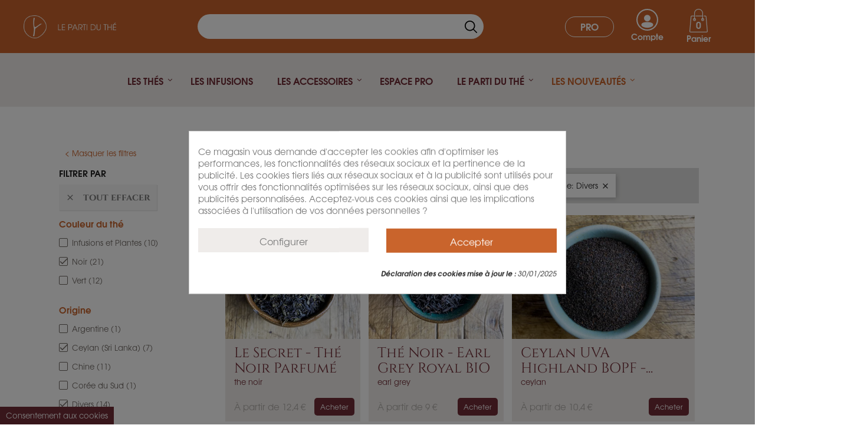

--- FILE ---
content_type: text/html; charset=utf-8
request_url: https://www.lepartiduthe.com/fr/12-les-thes?q=Couleur+du+th%C3%A9-Noir/Origine-Br%C3%A9sil-Ceylan+%28Sri+Lanka%29-Divers&page=2
body_size: 32776
content:
<!doctype html>
<html lang="fr">

  <head>
    
      
  <meta charset="utf-8">


  <meta http-equiv="x-ua-compatible" content="ie=edge">



  <title>Thés - Boutique de thé - Le Parti du Thé (2)</title>
<meta name='cookiesplus-added' content='true'><script data-keepinline='true' data-cfasync='false'>let cookiesplusCookieValue=null;if(window.cookiesplus_debug){debugger;}
for(let cookie of document.cookie.split(';')){let[cookieName,value]=cookie.trim().split('=');if(cookieName==='cookiesplus'){cookiesplusCookieValue=decodeURIComponent(value);break;}}
if(cookiesplusCookieValue===null){console.log('%ccookiesplus cookie doesn\'t exist','background: red; color: white');throw new Error('cookiesplus cookie not found');}
try{cookiesplusCookieValue=JSON.parse(cookiesplusCookieValue);}catch(e){console.error('Failed to parse cookiesplus cookie value',e);throw new Error('Invalid cookiesplus cookie value');}
const defaultConsents={'ad_storage':false,'ad_user_data':false,'ad_personalization':false,'analytics_storage':false,'functionality_storage':false,'personalization_storage':false,'security_storage':false,};Object.keys(defaultConsents).forEach(function(key){window[key]=false;});if(cookiesplusCookieValue&&cookiesplusCookieValue.consents){const cookiesplusConsents=Object.keys(cookiesplusCookieValue.consents).filter(v=>v.startsWith('cookiesplus-finality'));cookiesplusConsents.forEach(function(key){const consent_type=cookiesplusCookieValue.consent_mode?.[key]?.consent_type;if(typeof cookiesplusCookieValue.consents!=='undefined'&&typeof cookiesplusCookieValue.consents[key]!=='undefined'&&cookiesplusCookieValue.consents[key]==='on'&&consent_type){Object.entries(consent_type).forEach(([innerKey,value])=>{if(value){window[innerKey]=true;}});}});}
window.dataLayer=window.dataLayer||[];function gtag(){dataLayer.push(arguments);}
gtag('consent','default',{'ad_storage':'denied','ad_user_data':'denied','ad_personalization':'denied','analytics_storage':'denied','functionality_storage':'denied','personalization_storage':'denied','security_storage':'denied','wait_for_update':500});gtag('consent','update',{'ad_storage':window.ad_storage?'granted':'denied','ad_user_data':window.ad_user_data?'granted':'denied','ad_personalization':window.ad_personalization?'granted':'denied','analytics_storage':window.analytics_storage?'granted':'denied','functionality_storage':window.functionality_storage?'granted':'denied','personalization_storage':window.personalization_storage?'granted':'denied','security_storage':window.security_storage?'granted':'denied',});if(cookiesplusCookieValue.consent_mode){if(cookiesplusCookieValue.consent_mode['url_passthrough']!==undefined){gtag('set','url_passthrough',cookiesplusCookieValue.consent_mode['url_passthrough']);}
if(cookiesplusCookieValue.consent_mode['ads_data_redaction']!==undefined){gtag('set','ads_data_redaction',cookiesplusCookieValue.consent_mode['ads_data_redaction']);}}</script><script data-keepinline="true">
    var ajaxGetProductUrl = '//www.lepartiduthe.com/fr/module/cdc_googletagmanager/async';

/* datalayer */
dataLayer = window.dataLayer || [];
    let cdcDatalayer = {"pageCategory":"category","event":"view_item_list","ecommerce":{"currency":"EUR","items":[{"item_name":"Le Secret - The noir parfume","item_id":"174-46784","price":"12.4","price_tax_exc":"11.75","item_category":"Les thes","item_category2":"Types de thes","item_category3":"The Noir","item_variant":"Sachet, 100g","item_list_name":"Les thes","item_list_id":"cat_12","index":1,"quantity":27},{"item_name":"The noir - Earl Grey Royal BIO","item_id":"1155-54350","price":"9","price_tax_exc":"8.53","item_category":"Les thes","item_category2":"Thes parfumes","item_category3":"Earl Grey","item_variant":"Sachet, 100g","item_list_name":"Les thes","item_list_id":"cat_12","index":2,"quantity":7},{"item_name":"Ceylan UVA Highland BOPF - The noir du Sri Lanka","item_id":"87-44789","price":"10.4","price_tax_exc":"9.86","item_category":"Les thes","item_category2":"Classiques","item_category3":"Ceylan","item_variant":"Sachet, 100g","item_list_name":"Les thes","item_list_id":"cat_12","index":3,"quantity":19},{"item_name":"Ceylan Sylvakandy Pointes d'Or FOP - The noir du Sri Lanka","item_id":"86-44773","price":"16.9","price_tax_exc":"16.02","item_category":"Les thes","item_category2":"Classiques","item_category3":"Ceylan","item_variant":"Sachet, 100g","item_list_name":"Les thes","item_list_id":"cat_12","index":4,"quantity":23},{"item_name":"Ceylan Nuwara Eliya FBOP","item_id":"84-44709","price":"9","price_tax_exc":"8.53","item_category":"Les thes","item_category2":"Classiques","item_category3":"Ceylan","item_variant":"Sachet, 100g","item_list_name":"Les thes","item_list_id":"cat_12","index":5,"quantity":1},{"item_name":"Kelani Orange Pekoe Extra - The noir Ceylan","item_id":"83-44650","price":"9.5","price_tax_exc":"9","item_category":"Les thes","item_category2":"Classiques","item_category3":"Ceylan","item_variant":"Sachet, 100g","item_list_name":"Les thes","item_list_id":"cat_12","index":6,"quantity":4700},{"item_name":"Ceylan Kenilworth Orange Pekoe","item_id":"82-44666","price":"13.9","price_tax_exc":"13.18","item_category":"Les thes","item_category2":"Classiques","item_category3":"Ceylan","item_variant":"Sachet, 100g","item_list_name":"Les thes","item_list_id":"cat_12","index":7,"quantity":19},{"item_name":"Ceylan OP1 Greenfield - The noir Ceylan Bio","item_id":"311-44725","price":"14.5","price_tax_exc":"13.74","item_category":"Les thes","item_category2":"Types de thes","item_category3":"The Noir","item_variant":"Sachet, 100g","item_list_name":"Les thes","item_list_id":"cat_12","index":8,"quantity":1},{"item_name":"Peche de vigne - Melange the noir parfume","item_id":"238-47943","price":"8.4","price_tax_exc":"7.96","item_category":"Les thes","item_category2":"Nos selections","item_category3":"thes glaces","item_variant":"Sachet, 100g","item_list_name":"Les thes","item_list_id":"cat_12","index":9,"quantity":26}]},"userLogged":0,"userId":"guest_168696","google_tag_params":{"ecomm_pagetype":"category","ecomm_category":"Les thes"}};
    dataLayer.push(cdcDatalayer);

/* call to GTM Tag */
(function(w,d,s,l,i){w[l]=w[l]||[];w[l].push({'gtm.start':
new Date().getTime(),event:'gtm.js'});var f=d.getElementsByTagName(s)[0],
j=d.createElement(s),dl=l!='dataLayer'?'&l='+l:'';j.async=true;j.src=
'https://www.googletagmanager.com/gtm.js?id='+i+dl;f.parentNode.insertBefore(j,f);
})(window,document,'script','dataLayer','GTM-W9LSCQS');

/* async call to avoid cache system for dynamic data */
dataLayer.push({
  'event': 'datalayer_ready'
});
</script>
  <meta name="description" content="Découvrez notre gamme de thé issue d’une sélection pointue, alliant variété et qualité, plus de 250 thés et accessoires, vente de thé en ligne et en boutique">
  <meta name="keywords" content="Boutique de thé, thés, les thés, Le Parti du thé, vente de thé en ligne">
  <!--<meta name="facebook-domain-verification" content="vc582k56bqx47l5dz21yjd7xp30mfg" />-->
  <meta name="facebook-domain-verification" content="8emy1seswkfq8bnrrtq8row1eegmmz" />
  <meta name="google-site-verification" content="SCKpCr9r4k8sgn6R7kMBTrzIkNeggG4XI8KMxvNeJOg" />
        <link rel="canonical" href="https://www.lepartiduthe.com/fr/12-les-thes?page=2">
    
                  <link rel="alternate" href="https://www.lepartiduthe.com/fr/12-les-thes" hreflang="fr">
                  <link rel="alternate" href="https://www.lepartiduthe.com/en/12-mise-en-avant-colonne-de-gauche" hreflang="en">
        



  <meta name="viewport" content="width=device-width, initial-scale=1">



  <link rel="icon" type="image/vnd.microsoft.icon" href="/img/favicon.ico?1751556336">
  <link rel="shortcut icon" type="image/x-icon" href="/img/favicon.ico?1751556336">



    <link rel="stylesheet" href="https://www.lepartiduthe.com/themes/le_parti_du_the/assets/cache/theme-4ab558257.css" type="text/css" media="all">




   <script
 src="https://code.jquery.com/jquery-3.7.1.min.js"
 integrity="sha256-/JqT3SQfawRcv/BIHPThkBvs0OEvtFFmqPF/lYI/Cxo="
 crossorigin="anonymous"></script>



  <script type="text/javascript">
        var C_P_CMS_PAGE = 0;
        var C_P_CONSENT_DOWNLOAD = "https:\/\/www.lepartiduthe.com\/fr\/module\/cookiesplus\/front";
        var C_P_COOKIE_CONFIG = {"1":{"cookies":[{"name":"cookiesplus"},{"name":"PrestaShop-#"}]},"3":{"cookies":[{"name":"collect"},{"name":"r\/collect"},{"name":"_ga"},{"name":"_gat"},{"name":"_gd#"},{"name":"_gid"}],"consent_type":{"analytics_storage":"true"},"firingEvent":""},"4":{"cookies":[{"name":"fr"},{"name":"sib_cuid"},{"name":"tr"},{"name":"_fbp"}],"consent_type":{"ad_storage":"true","ad_user_data":"true","ad_personalization":"true"},"firingEvent":""}};
        var C_P_COOKIE_VALUE = "{}";
        var C_P_DATE = "2026-02-01 12:22:59";
        var C_P_DISPLAY_AGAIN = 0;
        var C_P_DOMAIN = ".lepartiduthe.com";
        var C_P_EXPIRY = 365;
        var C_P_FINALITIES_COUNT = 3;
        var C_P_NOT_AVAILABLE_OUTSIDE_EU = 1;
        var C_P_OVERLAY = "1";
        var C_P_OVERLAY_OPACITY = "0.5";
        var C_P_REFRESH = 0;
        var PS_COOKIE_SAMESITE = "Lax";
        var PS_COOKIE_SECURE = 1;
        var cookiesplus_js_hookactionFrontControllerSetMedia_94_ec7dac9f89 = "{\"divName\":\"hookactionFrontControllerSetMedia_94_ec7dac9f89\",\"id_module\":\"94\",\"finalities\":\"4\",\"script\":null,\"js\":\"[]\",\"css\":\"[]\"}";
        var cookiesplus_js_hookdisplayHeader_75_c7a314c197 = "{\"divName\":\"hookdisplayHeader_75_c7a314c197\",\"id_module\":\"75\",\"finalities\":\"4\",\"script\":null,\"js\":\"[]\",\"css\":\"[]\"}";
        var hiRecaptchaSettings = {"psv":1.7,"siteKey":"6LcZLIUrAAAAAP99yWcFEm7VWhxF6Q-Wq6IlqQg0","theme":"light","size":"invisible","version":3,"contact":false,"contactPosition":"bottomright","contactFormSelector":".contact-form form","contactFormPlaceholder":".contact-form .form-fields","contactFormButtonSelector":"[name=\"submitMessage\"]","registration":false,"registrationPosition":"bottomright","registrationFormSelector":"#customer-form","registrationFormButtonSelector":"[data-link-action=\"save-customer\"], [data-link-action=\"register-new-customer\"]","newsletter":true,"newsletterPosition":"bottomright","newsletterFormSelector":".block_newsletter form","newsletterFormPlaceholder":".block_newsletter form > div > div:first","newsletterFormButtonSelector":"[name=\"submitNewsletter\"]","login":false,"loginPosition":"bottomright","loginFormSelector":"#login-form","loginFormPlaceholder":"#login-form > div .forgot-password","loginFormButtonSelector":"#submit-login","passwordReset":false,"passwordResetPosition":"bottomright","passwordResetFormSelector":".forgotten-password","passwordResetFormPlaceholder":".forgotten-password .form-fields","passwordResetFormButtonSelector":".forgotten-password button[name=\"submit\"]","mailAlert":false,"mailAlertPosition":"bottomright","productComment":false,"productCommentPosition":"bottomright","validationUrl":"https:\/\/www.lepartiduthe.com\/fr\/module\/hirecaptcha\/validate","verifictionUrl":"https:\/\/www.lepartiduthe.com\/fr\/module\/hirecaptcha\/verification","key":"7440c8652b2dadd3f941b9d47db60a15"};
        var pixel_fc = "https:\/\/www.lepartiduthe.com\/fr\/module\/pspixel\/FrontAjaxPixel";
        var prestashop = {"cart":{"products":[],"totals":{"total":{"type":"total","label":"Total","amount":0,"value":"0\u00a0\u20ac"},"total_including_tax":{"type":"total","label":"Total TTC","amount":0,"value":"0\u00a0\u20ac"},"total_excluding_tax":{"type":"total","label":"Total HT :","amount":0,"value":"0\u00a0\u20ac"}},"subtotals":{"products":{"type":"products","label":"Sous-total","amount":0,"value":"0\u00a0\u20ac"},"discounts":null,"shipping":{"type":"shipping","label":"Livraison","amount":0,"value":"gratuit"},"tax":null},"products_count":0,"summary_string":"0 articles","vouchers":{"allowed":1,"added":[]},"discounts":[],"minimalPurchase":0,"minimalPurchaseRequired":""},"currency":{"name":"Euro","iso_code":"EUR","iso_code_num":"978","sign":"\u20ac"},"customer":{"lastname":null,"firstname":null,"email":null,"birthday":null,"newsletter":null,"newsletter_date_add":null,"optin":null,"website":null,"company":null,"siret":null,"ape":null,"is_logged":false,"gender":{"type":null,"name":null},"addresses":[]},"language":{"name":"Fran\u00e7ais (French)","iso_code":"fr","locale":"fr-FR","language_code":"fr","is_rtl":"0","date_format_lite":"d\/m\/Y","date_format_full":"d\/m\/Y H:i:s","id":2},"page":{"title":"","canonical":"https:\/\/www.lepartiduthe.com\/fr\/12-les-thes?page=2","meta":{"title":"Th\u00e9s - Boutique de th\u00e9 - Le Parti du Th\u00e9 (2)","description":"D\u00e9couvrez notre gamme de th\u00e9 issue d\u2019une s\u00e9lection pointue, alliant vari\u00e9t\u00e9 et qualit\u00e9, plus de 250 th\u00e9s et accessoires, vente de th\u00e9 en ligne et en boutique","keywords":"Boutique de th\u00e9, th\u00e9s, les th\u00e9s, Le Parti du th\u00e9, vente de th\u00e9 en ligne","robots":"index"},"page_name":"category","body_classes":{"lang-fr":true,"lang-rtl":false,"country-FR":true,"currency-EUR":true,"layout-left-column":true,"page-category":true,"tax-display-enabled":true,"category-id-12":true,"category-Les th\u00e9s":true,"category-id-parent-1":true,"category-depth-level-2":true},"admin_notifications":[]},"shop":{"name":"Le parti du th\u00e9","logo":"\/img\/le-parti-du-the-logo-1751556336.jpg","stores_icon":"\/img\/logo_stores.png","favicon":"\/img\/favicon.ico"},"urls":{"base_url":"https:\/\/www.lepartiduthe.com\/","current_url":"https:\/\/www.lepartiduthe.com\/fr\/12-les-thes?q=Couleur+du+th%C3%A9-Noir\/Origine-Br%C3%A9sil-Ceylan+%28Sri+Lanka%29-Divers&page=2","shop_domain_url":"https:\/\/www.lepartiduthe.com","img_ps_url":"https:\/\/www.lepartiduthe.com\/img\/","img_cat_url":"https:\/\/www.lepartiduthe.com\/img\/c\/","img_lang_url":"https:\/\/www.lepartiduthe.com\/img\/l\/","img_prod_url":"https:\/\/www.lepartiduthe.com\/img\/p\/","img_manu_url":"https:\/\/www.lepartiduthe.com\/img\/m\/","img_sup_url":"https:\/\/www.lepartiduthe.com\/img\/su\/","img_ship_url":"https:\/\/www.lepartiduthe.com\/img\/s\/","img_store_url":"https:\/\/www.lepartiduthe.com\/img\/st\/","img_col_url":"https:\/\/www.lepartiduthe.com\/img\/co\/","img_url":"https:\/\/www.lepartiduthe.com\/themes\/le_parti_du_the\/assets\/img\/","css_url":"https:\/\/www.lepartiduthe.com\/themes\/le_parti_du_the\/assets\/css\/","js_url":"https:\/\/www.lepartiduthe.com\/themes\/le_parti_du_the\/assets\/js\/","pic_url":"https:\/\/www.lepartiduthe.com\/upload\/","pages":{"address":"https:\/\/www.lepartiduthe.com\/fr\/adresse","addresses":"https:\/\/www.lepartiduthe.com\/fr\/adresses","authentication":"https:\/\/www.lepartiduthe.com\/fr\/connexion","cart":"https:\/\/www.lepartiduthe.com\/fr\/panier","category":"https:\/\/www.lepartiduthe.com\/fr\/index.php?controller=category","cms":"https:\/\/www.lepartiduthe.com\/fr\/index.php?controller=cms","contact":"https:\/\/www.lepartiduthe.com\/fr\/nous-contacter","discount":"https:\/\/www.lepartiduthe.com\/fr\/reduction","guest_tracking":"https:\/\/www.lepartiduthe.com\/fr\/suivi-commande-invite","history":"https:\/\/www.lepartiduthe.com\/fr\/historique-commandes","identity":"https:\/\/www.lepartiduthe.com\/fr\/identite","index":"https:\/\/www.lepartiduthe.com\/fr\/","my_account":"https:\/\/www.lepartiduthe.com\/fr\/mon-compte","order_confirmation":"https:\/\/www.lepartiduthe.com\/fr\/confirmation-commande","order_detail":"https:\/\/www.lepartiduthe.com\/fr\/index.php?controller=order-detail","order_follow":"https:\/\/www.lepartiduthe.com\/fr\/suivi-commande","order":"https:\/\/www.lepartiduthe.com\/fr\/commande","order_return":"https:\/\/www.lepartiduthe.com\/fr\/index.php?controller=order-return","order_slip":"https:\/\/www.lepartiduthe.com\/fr\/avoirs","pagenotfound":"https:\/\/www.lepartiduthe.com\/fr\/page-introuvable","password":"https:\/\/www.lepartiduthe.com\/fr\/recuperation-mot-de-passe","pdf_invoice":"https:\/\/www.lepartiduthe.com\/fr\/index.php?controller=pdf-invoice","pdf_order_return":"https:\/\/www.lepartiduthe.com\/fr\/index.php?controller=pdf-order-return","pdf_order_slip":"https:\/\/www.lepartiduthe.com\/fr\/index.php?controller=pdf-order-slip","prices_drop":"https:\/\/www.lepartiduthe.com\/fr\/promotions","product":"https:\/\/www.lepartiduthe.com\/fr\/index.php?controller=product","search":"https:\/\/www.lepartiduthe.com\/fr\/recherche","sitemap":"https:\/\/www.lepartiduthe.com\/fr\/plan du site","stores":"https:\/\/www.lepartiduthe.com\/fr\/magasins","supplier":"https:\/\/www.lepartiduthe.com\/fr\/fournisseur","register":"https:\/\/www.lepartiduthe.com\/fr\/connexion?create_account=1","order_login":"https:\/\/www.lepartiduthe.com\/fr\/commande?login=1"},"alternative_langs":{"fr":"https:\/\/www.lepartiduthe.com\/fr\/12-les-thes","en":"https:\/\/www.lepartiduthe.com\/en\/12-mise-en-avant-colonne-de-gauche"},"theme_assets":"\/themes\/le_parti_du_the\/assets\/","actions":{"logout":"https:\/\/www.lepartiduthe.com\/fr\/?mylogout="},"no_picture_image":{"bySize":{"cart_default":{"url":"https:\/\/www.lepartiduthe.com\/img\/p\/fr-default-cart_default.jpg","width":125,"height":125},"home_default":{"url":"https:\/\/www.lepartiduthe.com\/img\/p\/fr-default-home_default.jpg","width":450,"height":450},"medium_default":{"url":"https:\/\/www.lepartiduthe.com\/img\/p\/fr-default-medium_default.jpg","width":452,"height":452},"large_default":{"url":"https:\/\/www.lepartiduthe.com\/img\/p\/fr-default-large_default.jpg","width":450,"height":600},"small_default":{"url":"https:\/\/www.lepartiduthe.com\/img\/p\/fr-default-small_default.jpg","width":450,"height":600}},"small":{"url":"https:\/\/www.lepartiduthe.com\/img\/p\/fr-default-cart_default.jpg","width":125,"height":125},"medium":{"url":"https:\/\/www.lepartiduthe.com\/img\/p\/fr-default-medium_default.jpg","width":452,"height":452},"large":{"url":"https:\/\/www.lepartiduthe.com\/img\/p\/fr-default-small_default.jpg","width":450,"height":600},"legend":""}},"configuration":{"display_taxes_label":true,"display_prices_tax_incl":true,"is_catalog":false,"show_prices":true,"opt_in":{"partner":true},"quantity_discount":{"type":"discount","label":"Remise"},"voucher_enabled":1,"return_enabled":0},"field_required":[],"breadcrumb":{"links":[{"title":"Accueil","url":"https:\/\/www.lepartiduthe.com\/fr\/"},{"title":"Les th\u00e9s","url":"https:\/\/www.lepartiduthe.com\/fr\/12-les-thes"}],"count":2},"link":{"protocol_link":"https:\/\/","protocol_content":"https:\/\/"},"time":1769944979,"static_token":"339c493ab78d1d176e65e4b92e3bf419","token":"7297e982fe611ad347776b8db181b7d5"};
        var probance_wt = {"id":null,"wt_token":"D7xxbu1oS3i0z1V","id_type":"email","id_product":"","api_url":"t4.my-probance.one","customer_prefix":"","product_prefix":"","debug":"0"};
        var psemailsubscription_subscription = "https:\/\/www.lepartiduthe.com\/fr\/module\/ps_emailsubscription\/subscription";
      </script>



  <style>div#cookiesplus-modal,#cookiesplus-modal>div,#cookiesplus-modal p{background-color:#fff !important}#cookiesplus-modal button.cookiesplus-accept,#cookiesplus-modal button.cookiesplus-accept-encourage{background-color:#c9642c}#cookiesplus-modal button.cookiesplus-accept,#cookiesplus-modal button.cookiesplus-accept-encourage{border:1px solid #c9642c}#cookiesplus-modal button.cookiesplus-accept,#cookiesplus-modal button.cookiesplus-accept-encourage{color:#fff}#cookiesplus-modal button.cookiesplus-accept,#cookiesplus-modal button.cookiesplus-accept-encourage{font-size:16px}#cookiesplus-modal button.cookiesplus-more-information{background-color:#efecea}#cookiesplus-modal button.cookiesplus-more-information{border:1px solid #efecea}#cookiesplus-modal button.cookiesplus-more-information{color:#7a7a7a}#cookiesplus-modal button.cookiesplus-more-information{font-size:16px}#cookiesplus-modal button.cookiesplus-reject,#cookiesplus-modal button.cookiesplus-reject-encourage{color:#7a7a7a}#cookiesplus-modal button.cookiesplus-reject,#cookiesplus-modal button.cookiesplus-reject-encourage{font-size:16px}#cookiesplus-modal button.cookiesplus-save:not([disabled]){background-color:#efecea}#cookiesplus-modal button.cookiesplus-save:not([disabled]){border:1px solid #efecea}#cookiesplus-modal button.cookiesplus-save:not([disabled]){color:#7a7a7a}#cookiesplus-modal button.cookiesplus-save{font-size:16px}#cookiesplus-tab{bottom:0;left:0;background-color:#702d36}</style><script id="hookdisplayHeader_64_4d36f854bb"></script>
<script>
    var cookiesPlusBlockedScripts = cookiesPlusBlockedScripts || [];
    var hookModuleData = [];
    hookModuleData['id_module'] = '64';
    hookModuleData['location'] = '#hookdisplayHeader_64_4d36f854bb';
    hookModuleData['finalities'] = "3";
    hookModuleData['script'] = "\n<script type=\"text\/javascript\">\n\t(window.gaDevIds=window.gaDevIds||[]).push('d6YPbH');\n\t(function(i,s,o,g,r,a,m){i['GoogleAnalyticsObject']=r;i[r]=i[r]||function(){\n\t(i[r].q=i[r].q||[]).push(arguments)},i[r].l=1*new Date();a=s.createElement(o),\n\tm=s.getElementsByTagName(o)[0];a.async=1;a.src=g;m.parentNode.insertBefore(a,m)\n\t})(window,document,'script','https:\/\/www.google-analytics.com\/analytics.js','ga');\n\n            ga('create', 'UA-18597438-1', 'auto');\n                        ga('send', 'pageview');\n    \n    ga('require', 'ec');\n<\/script>\n\n";
    hookModuleData['js'] = [];
    hookModuleData['css'] = [];

    cookiesPlusBlockedScripts.push(hookModuleData);
</script>

<meta class="netreviewsWidget" id="netreviewsWidgetNum4001" data-jsurl="//cl.avis-verifies.com/fr/cache/d/1/d/d1d6ed61-6dee-9424-ed36-4d2ce5df3866/widget4/widget19-4001_script.js"/><script src="//cl.avis-verifies.com/fr/widget4/widget19.js"></script>   
<script type="text/javascript">
var unlike_text ="Unliké ce post";
var like_text ="Comme ce poste";
var baseAdminDir ='//';
var ybc_blog_product_category ='12';
var ybc_blog_polls_g_recaptcha = false;
</script>
    <style>.ybc-blog-post-footer .read_more:hover,
.blog-managament-information button[type="submit"]:hover,
.ybc-blog-tag-a:hover,
#form_blog .btn.edit_view_post:hover,
.form_reply_comment input[type="submit"]:hover,
.form_reply input.btn.btn-primary.btn-default[name="addReplyComment"]:hover,
.form-polls-body button[name="polls_cancel"]:hover,
.form-polls-body button:hover
{
    background:#2fb5d2;
    border-color:#2fb5d2;
}
.ybc-blog-like-span.active, .be-tag-block .be-tags a, .be-tag-block .be-tags,
.ybc-blog-related-posts-meta-categories > a,
.view_post,
.comment-content h4.comment_name span,
.ybc_block_categories .active > a,
.comment-content .post_title span a,
.blog-managament-information .help-block a,
.ybc-blog-comment-info .post-author .ybc_title_block {
  color:#c9642c;
}
.ybc-block-comment-reply:hover,
.ybc_title_block:hover,
.read_more:hover,
.form_reply input.btn.btn-primary.btn-default[name="addReplyComment"] + .btn.btn-default:hover,
.comment-content .post_title span a:hover,
.list_category_item .sub_category li a:hover,
.ybc_block_categories .active > a:hover,
.ybc-blog-comment-info .post-author .ybc_title_block:hover,
.blog-managament-information .help-block a:hover,
#form_blog a.ybc_button_backtolist:hover{
    color: #2fb5d2;
}
.ybc-blog-thumbnail-list.carousel .ybc-blog-thumbnail-item.slick-current:before,
.ybc-blog-slider.carousel .slick-dots .slick-active button{
    border-color: #c9642c;
}
.ybc-blog-form-comment .blog-submit .button,
.blog-managament-information button[type="submit"],
.ybc-blog-slider.carousel .slick-dots .slick-active button,
.blog_view_all, .view_all_link,
.blog_view_all_button a,
.form-polls-body button,
.form_reply input.btn.btn-primary.btn-default[name="addReplyComment"],
.add_new_post_blog a,
#form_blog button[type="submit"],
#form_blog .btn.edit_view_post,
.form_reply_comment input[type="submit"],
.ets_blog_loading .squaresWaveG
{
  background:#c9642c; 
}

.ybc-blog-form-comment .blog-submit .button:hover,
.blog_view_all:hover, .view_all_link:hover,
.blog_view_all_button a:hover,
.add_new_post_blog a:hover,
#form_blog button[type='submit']:hover
{
  background:#2fb5d2; 
}
.ybc_blog_ltr_mode a:hover, 
.ybc-blog-wrapper-detail a:hover,
.ybc-blog-like-span:hover, 
.blog-main-page a:hover,
.ybc_button_backtolist:hover,
.ybc-block-comment-report:hover{
    color: #2fb5d2;
}
.nivo-caption {
     background:#c9642c; 
     opacity:0.6;
}

.form-polls-body button,
.form_reply_comment input[type="submit"]{
    border: 1px solid #c9642c;
}

@keyframes bounce_squaresWaveG {
    0% {
        background-color: #c9642c;
    }

    100% {
        background-color: rgb(255, 255, 255);
    }
}

@-o-keyframes bounce_squaresWaveG {
    0% {
        background-color: #c9642c;
    }

    100% {
        background-color: rgb(255, 255, 255);
    }
}

@-ms-keyframes bounce_squaresWaveG {
    0% {
        background-color: #c9642c;
    }

    100% {
        background-color: rgb(255, 255, 255);
    }
}

@-webkit-keyframes bounce_squaresWaveG {
    0% {
        background-color: #c9642c;
    }

    100% {
        background-color: rgb(255, 255, 255);
    }
}

@-moz-keyframes bounce_squaresWaveG {
    0% {
        background-color: #c9642c;
    }

    100% {
        background-color: rgb(255, 255, 255);
    }
}</style>
 
<script>
  const bxTranslation = {"error":{"carrierNotFound":"Impossible de trouver le transporteur","couldNotSelectPoint":"An error occurred during parcel point selection"},"text":{"openingHours":"Horaires d'ouverture","chooseParcelPoint":"Choisir ce point relais","closeMap":"Fermer la carte","closedLabel":"Ferm\u00e9      "},"day":{"MONDAY":"lundi","TUESDAY":"mardi","WEDNESDAY":"mercredi","THURSDAY":"jeudi","FRIDAY":"vendredi","SATURDAY":"samedi","SUNDAY":"dimanche"},"distance":"\u00e0 %s km"};
  const bxMapUrl = "https://maps.boxtal.com/styles/boxtal/style.json?access_token=eyJhbGciOiJSUzI1NiIsInR5cCI6IkpXVCJ9.[base64].[base64]";
  const bxMapLogoImageUrl = "https://resource.boxtal.com/images/boxtal-maps.svg";
  const bxMapLogoHrefUrl = "https://www.boxtal.com";
  const bxAjaxUrl = "https://www.lepartiduthe.com/fr/module/boxtalconnect/ajax";
  const bxToken = "339c493ab78d1d176e65e4b92e3bf419";
</script>
<script id="hookHeader_94_5048d324df"></script>
<script>
    var cookiesPlusBlockedScripts = cookiesPlusBlockedScripts || [];
    var hookModuleData = [];
    hookModuleData['id_module'] = '94';
    hookModuleData['location'] = '#hookHeader_94_5048d324df';
    hookModuleData['finalities'] = "4";
    hookModuleData['script'] = "<!-- Facebook Pixel Code -->\n\n<script>\n    !function(f,b,e,v,n,t,s)\n    {if(f.fbq)return;n=f.fbq=function(){n.callMethod? n.callMethod.apply(n,arguments):n.queue.push(arguments)};\n    if(!f._fbq)f._fbq=n;n.push=n;n.loaded=!0;n.version='2.0';n.agent='plprestashop-download'; \/\/ n.agent to keep because of partnership\n    n.queue=[];t=b.createElement(e);t.async=!0;\n    t.src=v;s=b.getElementsByTagName(e)[0];\n    s.parentNode.insertBefore(t,s)}(window, document,'script', 'https:\/\/connect.facebook.net\/en_US\/fbevents.js');\n\n            fbq('init', '878850976261092');\n        \n    fbq('track', 'PageView');\n<\/script>\n\n<noscript>\n    <img height=\"1\" width=\"1\" style=\"display:none\" src=\"https:\/\/www.facebook.com\/tr?id=878850976261092&ev=PageView&noscript=1\"\/>\n<\/noscript>\n\n<!-- End Facebook Pixel Code -->\n\n<!-- Set Facebook Pixel Product Export -->\n<!-- END OF Set Facebook Pixel Product Export -->\n\n    \n        <script>\n            fbq('trackCustom', 'ViewCategory', {content_name: 'Les thes FR', content_category: 'Accueil > Les thes', content_ids: ['238', '426', '22', '23', '34', '35', '40', '43', '44', '49'], content_type: 'product'});\n        <\/script>\n    \n";
    hookModuleData['js'] = [];
    hookModuleData['css'] = [];

    cookiesPlusBlockedScripts.push(hookModuleData);
</script>
    <script src="https://www.google.com/recaptcha/api.js?onload=hirecaptchaOnloadCallback3&render=explicit&hl=fr"></script>
<script type="text/javascript">
    
        var contactWidget;
        var authWidget;
        var newsletterWidget;
        var loginWidget;
        var passwordWidget;
        var mailalertWidget;
        var productcommentWidget;
        var hirecaptchaOnloadCallback = function() {
            if(hiRecaptchaSettings.contact) {
                var contactCaptchaCounter = 0;
                var contactCaptchaInterval = setInterval(function() {
                    contactCaptchaCounter++;
                    if ($('#hi_recaptcha_contact').length > 0) {
                        clearInterval(contactCaptchaInterval);

                        contactWidget = grecaptcha.render('hi_recaptcha_contact', {
                            sitekey: hiRecaptchaSettings.siteKey,
                            theme: hiRecaptchaSettings.theme,
                            size: hiRecaptchaSettings.size,
                            callback: hiRecaptcha.onSubmitContact,
                            badge: hiRecaptchaSettings.contactPosition
                        });
                    } else if (contactCaptchaCounter >= 20) {
                        // stop the loop after 20 attempts
                        clearInterval(contactCaptchaInterval);
                    }
                }, 200);
            }
            if (hiRecaptchaSettings.registration) {
                var authCaptchaCounter = 0;
                var authCaptchaInterval = setInterval(function() {
                    authCaptchaCounter++;
                    if ($('#hi_recaptcha_auth').length > 0) {
                        clearInterval(authCaptchaInterval);

                        authWidget = grecaptcha.render('hi_recaptcha_auth', {
                            sitekey: hiRecaptchaSettings.siteKey,
                            theme: hiRecaptchaSettings.theme,
                            size: hiRecaptchaSettings.size,
                            callback: hiRecaptcha.onSubmitRegistration,
                            badge: hiRecaptchaSettings.registrationPosition
                        });
                    } else if (authCaptchaInterval >= 20) {
                        // stop the loop after 20 attempts
                        clearInterval(authCaptchaInterval);
                    }
                }, 200);
            }
            if (hiRecaptchaSettings.newsletter) {
                var newsletterCaptchaCounter = 0;
                var newsletterCaptchaInterval = setInterval(function() {
                    newsletterCaptchaCounter++;

                    if ($('#hi_recaptcha_newsletter').length > 0) {
                        clearInterval(newsletterCaptchaInterval);

                        newsletterWidget = grecaptcha.render('hi_recaptcha_newsletter', {
                            sitekey: hiRecaptchaSettings.siteKey,
                            theme: hiRecaptchaSettings.theme,
                            size: hiRecaptchaSettings.size,
                            callback: hiRecaptcha.onSubmitNewsletter,
                            badge: hiRecaptchaSettings.newsletterPosition
                        });
                    } else if (newsletterCaptchaCounter >= 20) {
                        clearInterval(newsletterCaptchaInterval);
                    }
                }, 200);
            }
            if (hiRecaptchaSettings.login) {
                var loginCaptchaCounter = 0;
                var loginCaptchaInterval = setInterval(function() {
                    loginCaptchaCounter++;

                    if ($('#authentication #hi_recaptcha_login').length > 0) {
                        clearInterval(loginCaptchaInterval);

                        loginWidget = grecaptcha.render('hi_recaptcha_login', {
                            sitekey: hiRecaptchaSettings.siteKey,
                            theme: hiRecaptchaSettings.theme,
                            size: hiRecaptchaSettings.size,
                            callback: hiRecaptcha.onSubmitLogin,
                            badge: hiRecaptchaSettings.loginPosition
                        });
                    } else if (loginCaptchaCounter >= 20) {
                        clearInterval(loginCaptchaInterval);
                    }
                }, 200);
            }
            if (hiRecaptchaSettings.passwordReset) {
                var passwordCaptchaCounter = 0;
                var passwordCaptchaInterval = setInterval(function() {
                    passwordCaptchaCounter++;

                    if ($('#password #hi_recaptcha_password').length > 0) {
                        clearInterval(passwordCaptchaInterval);

                        passwordWidget = grecaptcha.render('hi_recaptcha_password', {
                            sitekey: hiRecaptchaSettings.siteKey,
                            theme: hiRecaptchaSettings.theme,
                            size: hiRecaptchaSettings.size,
                            callback: hiRecaptcha.onSubmitPassword,
                            badge: hiRecaptchaSettings.passwordResetPosition
                        });
                    } else if (passwordCaptchaCounter >= 20) {
                        clearInterval(passwordCaptchaInterval);
                    }
                }, 200);
                
            }
            if (hiRecaptchaSettings.mailAlert) {
                var mailalertCaptchaCounter = 0;
                var mailalertCaptchaInterval = setInterval(function() {
                    mailalertCaptchaCounter++;

                    if (($('.js-mailalert').length > 0 || $('#mailalert_link').length > 0) && $('#hi_recaptcha_mailalert').length > 0) {
                        clearInterval(mailalertCaptchaInterval);

                        if (hiRecaptchaSettings.version == 2 && hiRecaptchaSettings.size == 'invisible') {
                            mailalertWidget = grecaptcha.render('hi_recaptcha_mailalert', {
                                sitekey: hiRecaptchaSettings.siteKey,
                                theme: hiRecaptchaSettings.theme,
                                size: hiRecaptchaSettings.size,
                                callback: validateMailAlertForm,
                                badge: hiRecaptchaSettings.mailAlertPosition
                            });
                        } else {
                            mailalertWidget = grecaptcha.render('hi_recaptcha_mailalert', {
                                sitekey: hiRecaptchaSettings.siteKey,
                                theme: hiRecaptchaSettings.theme,
                                size: hiRecaptchaSettings.size,
                                badge: hiRecaptchaSettings.mailAlertPosition
                            });
                        }
                    } else if (mailalertCaptchaCounter >= 20) {
                        clearInterval(mailalertCaptchaInterval);
                    }
                }, 200);
            }
            if (hiRecaptchaSettings.productComment) {
                var commentCaptchaCounter = 0;
                var commentCaptchaInterval = setInterval(function() {
                    commentCaptchaCounter++;

                    if ($('#post-product-comment-form').length > 0 || $('#id_new_comment_form').length > 0) {
                        clearInterval(commentCaptchaInterval);

                        if (hiRecaptchaSettings.version == 2 && hiRecaptchaSettings.size == 'invisible') {
                            productcommentWidget = grecaptcha.render('hi_recaptcha_productcomment', {
                                sitekey: hiRecaptchaSettings.siteKey,
                                theme: hiRecaptchaSettings.theme,
                                size: hiRecaptchaSettings.size,
                                callback: validateProductcommentForm,
                                badge: hiRecaptchaSettings.productCommentPosition
                            });
                        } else {
                            productcommentWidget = grecaptcha.render('hi_recaptcha_productcomment', {
                                sitekey: hiRecaptchaSettings.siteKey,
                                theme: hiRecaptchaSettings.theme,
                                size: hiRecaptchaSettings.size,
                                badge: hiRecaptchaSettings.productCommentPosition
                            });
                        }
                    } else if (commentCaptchaCounter >= 20) {
                        clearInterval(commentCaptchaInterval);
                    }
                }, 200);
            }

            // init custom reCAPTCHA'
            grecaptcha.ready(function() {
                var $customReCaptchas = $('.hi-recaptcha-custom');
                if ($customReCaptchas.length > 0) {
                    $customReCaptchas.each(function(){
                        let $id = $(this).attr('id');
                        let idForm = $(this).attr('data-id-form');

                        window[idForm] = grecaptcha.render($id, {
                            sitekey: hiRecaptchaSettings.siteKey,
                            theme: hiRecaptchaSettings.theme,
                            size: hiRecaptchaSettings.size,
                            callback: hiRecaptcha.validateCustomForm(idForm),
                        });
                    });
                }
            });
        };

        var hirecaptchaOnloadCallback3 = function() {
            if(hiRecaptchaSettings.contact) {
                var contactCaptchaCounter = 0;
                var contactCaptchaInterval = setInterval(function() {
                    contactCaptchaCounter++;

                    if ($('#hi_recaptcha_contact').length > 0) {
                        clearInterval(contactCaptchaInterval);

                        contactWidget = grecaptcha.render('hi_recaptcha_contact', {
                            sitekey: hiRecaptchaSettings.siteKey,
                            theme: hiRecaptchaSettings.theme,
                            size: 'invisible',
                            badge: hiRecaptchaSettings.contactPosition
                        });
                    } else if (contactCaptchaCounter >= 20) {
                        clearInterval(contactCaptchaInterval);
                    }
                }, 200);
            }
            if (hiRecaptchaSettings.registration) {
                var authCaptchaCounter = 0;
                var authCaptchaInterval = setInterval(function() {
                    authCaptchaCounter++;

                    if ($('#hi_recaptcha_auth').length > 0) {
                        clearInterval(authCaptchaInterval);

                        authWidget = grecaptcha.render('hi_recaptcha_auth', {
                            sitekey: hiRecaptchaSettings.siteKey,
                            theme: hiRecaptchaSettings.theme,
                            size: 'invisible',
                            badge: hiRecaptchaSettings.registrationPosition
                        });
                    } else if (authCaptchaCounter >= 20) {
                        clearInterval(authCaptchaInterval);
                    }
                }, 200);
            }
            if (hiRecaptchaSettings.newsletter) {
                var newsletterCaptchaCounter = 0;
                var newsletterCaptchaInterval = setInterval(function() {
                    newsletterCaptchaCounter++;

                    if ($('#hi_recaptcha_newsletter').length > 0) {
                        clearInterval(newsletterCaptchaInterval);

                        newsletterWidget = grecaptcha.render('hi_recaptcha_newsletter', {
                            sitekey: hiRecaptchaSettings.siteKey,
                            theme: hiRecaptchaSettings.theme,
                            size: 'invisible',
                            badge: hiRecaptchaSettings.newsletterPosition
                        });
                    } else if (newsletterCaptchaCounter >= 20) {
                        clearInterval(newsletterCaptchaInterval);
                    }
                }, 200);
            }
            if (hiRecaptchaSettings.login) {
                var loginCaptchaCounter = 0;
                var loginCaptchaInterval = setInterval(function() {
                    loginCaptchaCounter++;

                    if ($('#authentication #hi_recaptcha_login').length > 0) {
                        clearInterval(loginCaptchaInterval);

                        loginWidget = grecaptcha.render('hi_recaptcha_login', {
                            sitekey: hiRecaptchaSettings.siteKey,
                            theme: hiRecaptchaSettings.theme,
                            size: 'invisible',
                            badge: hiRecaptchaSettings.loginPosition
                        });
                    } else if (loginCaptchaCounter >= 20) {
                        clearInterval(loginCaptchaInterval);
                    }
                }, 200);
            }
            if (hiRecaptchaSettings.passwordReset) {
                var passwordCaptchaCounter = 0;
                var passwordCaptchaInterval = setInterval(function() {
                    passwordCaptchaCounter++;

                    if ($('#password #hi_recaptcha_password').length > 0) {
                        clearInterval(passwordCaptchaInterval);

                        passwordWidget = grecaptcha.render('hi_recaptcha_password', {
                            sitekey: hiRecaptchaSettings.siteKey,
                            theme: hiRecaptchaSettings.theme,
                            size: 'invisible',
                            badge: hiRecaptchaSettings.passwordResetPosition
                        });
                    } else if (passwordCaptchaCounter >= 20) {
                        clearInterval(passwordCaptchaInterval);
                    }
                }, 200);
            }
            if (hiRecaptchaSettings.mailAlert) {
                var mailalertCaptchaCounter = 0;
                var mailalertCaptchaInterval = setInterval(function() {
                    mailalertCaptchaCounter++;

                    if ($('.js-mailalert').length > 0 || $('#mailalert_link').length > 0) {
                        clearInterval(mailalertCaptchaInterval);

                        mailalertWidget = grecaptcha.render('hi_recaptcha_mailalert', {
                            sitekey: hiRecaptchaSettings.siteKey,
                            theme: hiRecaptchaSettings.theme,
                            size: 'invisible',
                            badge: hiRecaptchaSettings.mailAlertPosition
                        });
                    } else if (mailalertCaptchaCounter >= 20) {
                        clearInterval(mailalertCaptchaInterval);
                    }
                }, 200);
            }
            if (hiRecaptchaSettings.productComment) {
                var commentCaptchaCounter = 0;
                var commentCaptchaInterval = setInterval(function() {
                    commentCaptchaCounter++;

                    if ($('#post-product-comment-form').length > 0 || $('#id_new_comment_form').length > 0) {
                        clearInterval(commentCaptchaInterval);

                        productcommentWidget = grecaptcha.render('hi_recaptcha_productcomment', {
                            sitekey: hiRecaptchaSettings.siteKey,
                            theme: hiRecaptchaSettings.theme,
                            size: 'invisible',
                            badge: hiRecaptchaSettings.productCommentPosition
                        });
                    } else if (commentCaptchaCounter >= 200) {
                        clearInterval(commentCaptchaInterval);
                    }
                }, 200);
            }
        };
    
</script>




    
  </head>

  <body id="category" class="lang-fr country-fr currency-eur layout-left-column page-category tax-display-enabled category-id-12 category-les-thes category-id-parent-1 category-depth-level-2">

    
      <!-- Google Tag Manager (noscript) -->
<noscript><iframe src="https://www.googletagmanager.com/ns.html?id=GTM-W9LSCQS"
height="0" width="0" style="display:none;visibility:hidden"></iframe></noscript>
<!-- End Google Tag Manager (noscript) -->

    

    <main>
      
              

      <header id="header">
        
          

    <nav class="l-header-nav">
                    <a href="https://www.lepartiduthe.com/" class="logo-container">
                <img class="logo img-responsive logo-desktop" src="/img/le-parti-du-the-logo-1751556336.jpg" alt="Le parti du thé">
                <img class="logo img-responsive logo-mobile" src="/img/logo-mobile.png" alt="Le parti du thé">
            </a>
        
        <div class="l-header-right">
            <div class="button-pro-container">
                <a href="/fr/content/10-professionnels">Pro</a>
            </div>
            <div class="_desktop_user_info">
  <div class="user-info">
          <a
        href="https://www.lepartiduthe.com/fr/mon-compte"
        title="Identifiez-vous"
        rel="nofollow"
      >
        <img src="https://www.lepartiduthe.com/themes/le_parti_du_the/assets/img/ps_customersignin/avatar.svg" alt="">
        <span>Compte</span>
      </a>
      </div>
</div>
<div class="_desktop_cart">
  <div class="blockcart cart-preview inactive" data-refresh-url="//www.lepartiduthe.com/fr/module/ps_shoppingcart/ajax">
    <div class="header">
        <a rel="nofollow" href="//www.lepartiduthe.com/fr/panier?action=show">
            <img src="https://www.lepartiduthe.com/themes/le_parti_du_the/assets/img/ps_shoppingcart/shopping-cart.svg" alt="">
            <span class="display-menu-resp">Panier</span>
            <span class="cart-products-count">0</span>
        </a>
    </div>
  </div>
</div>

        </div>
        
    <div class="search-menu add-item globomenu-item globomenu-item-level-0 globomenu-item-has-children globomenu-has-submenu-drop globomenu-has-submenu-flyout">

        <form method="get" class="searchbox globomenu-searchform" action="https://www.lepartiduthe.com/fr/recherche">

            <input type="hidden" name="controller" value="search"/>

            <input type="hidden" name="orderby" value="position"/>

            <input type="hidden" name="orderway" value="desc"/>

            <input class="globomenu-search-input" type="search" name="s" value="" placeholder=""/>

            <button type="submit" class="globomenu-search-submit">

                <img src="https://www.lepartiduthe.com/themes/le_parti_du_the/assets/img/ps_searchbar/search-icon.svg" alt="">

            </button>

        </form>
    </div>



<div id="globo-hidden-menu-displayTop-1" class="globo-hidden-menu-clearfix clearfix ">

    <a class="globomenu-responsive-toggle globomenu-responsive-toggle-main globomenu-responsive-toggle-content-align-center"><i class="fa fa-bars"></i></a>

    <ul class="globomenu globomenu-nojs globomenu-main globomenu-horizontal globomenu-transition-shift globomenu-items-align-center  globomenu-sub-indicators globomenu-trigger-hover globomenu-responsive globomenu-responsive-default globomenu-responsive-collapse">

        <div class="search-menu add-item globomenu-item globomenu-item-level-0 globomenu-item-has-children globomenu-has-submenu-drop globomenu-has-submenu-flyout">

            <form method="get" class="searchbox globomenu-searchform" action="https://www.lepartiduthe.com/fr/recherche">

                <input type="hidden" name="controller" value="search"/>

                <input type="hidden" name="orderby" value="position"/>

                <input type="hidden" name="orderway" value="desc"/>

                <input class="globomenu-search-input" type="search" name="s" value="" placeholder="Search all products..."/>

                <button type="submit" class="globomenu-search-submit">

                    <img src="https://www.lepartiduthe.com/themes/le_parti_du_the/assets/img/ps_searchbar/search-icon.svg" alt="">

                </button>

            </form>
        </div>

        <a href="https://www.lepartiduthe.com/" class="logo-container">
            <img class="logo img-responsive logo-desktop" src="/img/le-parti-du-the-logo-1751556336.jpg" alt="Le parti du thé">
            <img class="logo img-responsive logo-mobile" src="/img/logo-mobile.png" alt="Le parti du thé">
        </a>

        <li data-id="4" id="globomenu-item-4" class="globomenu-item  globomenu-item-level-0 globomenu-item-has-children globomenu-has-submenu-drop globomenu-has-submenu-mega"><a class="globomenu-target  globomenu-item-layout-text_only" href="https://www.lepartiduthe.com/fr/12-les-thes"><span class="globomenu-target-title globomenu-target-text">Les thés</span></a><ul class="globomenu-submenu globomenu-grid-row globomenu-submenu-drop globomenu-submenu-type-mega globomenu-submenu-align-full_width   submenu_background_center " style="background-color:#FFF;"><li data-id="5" id="globomenu-item-5" class="globomenu-item  globomenu-tabs globomenu-has-submenu-drop globomenu-tab-layout-left globomenu-tabs-show-default globomenu-column globomenu-column-2-3"><ul class="globomenu-submenu globomenu-grid-row globomenu-tabs-group globomenu-submenu-type-auto globomenu-submenu-type-tabs-group globomenu-column globomenu-column-1-2  "><li data-id="8" id="globomenu-item-8" class="globomenu-item  globomenu-tab globomenu-item-has-children globomenu-has-submenu-drop globomenu-column globomenu-column-full"><a class="globomenu-target  globomenu-item-layout-image_above" href="https://www.lepartiduthe.com/fr/35-types-de-thes"><span class="globomenu-target-title globomenu-target-text">Types de thés</span></a><ul class="globomenu-submenu globomenu-grid-row globomenu-tab-content-panel globomenu-submenu-type-auto globomenu-column globomenu-column-1-2   submenu_background_center " style="background-color:#FFF;"><li data-id="9" id="globomenu-item-9" class="globomenu-item  globomenu-item-header globomenu-has-submenu-stack globomenu-column globomenu-column-full"><ul class="globomenu-submenu globomenu-grid-row globomenu-submenu-type-auto globomenu-submenu-type-stack  "><li data-id="10" id="globomenu-item-10" class="globomenu-item  globomenu-item-normal"><a class="globomenu-target  globomenu-item-layout-text_only" href="https://www.lepartiduthe.com/fr/20-the-noir"><span class="globomenu-target-title globomenu-target-text">Thé Noir</span></a></li><li data-id="11" id="globomenu-item-11" class="globomenu-item  globomenu-item-normal"><a class="globomenu-target  globomenu-item-layout-text_only" href="https://www.lepartiduthe.com/fr/21-the-vert"><span class="globomenu-target-title globomenu-target-text">Thé vert</span></a></li><li data-id="12" id="globomenu-item-12" class="globomenu-item  globomenu-item-normal"><a class="globomenu-target  globomenu-item-layout-text_only" href="https://www.lepartiduthe.com/fr/22-the-blanc"><span class="globomenu-target-title globomenu-target-text">Thé blanc</span></a></li><li data-id="13" id="globomenu-item-13" class="globomenu-item  globomenu-item-normal"><a class="globomenu-target  globomenu-item-layout-text_only" href="https://www.lepartiduthe.com/fr/23-the-rouge-rooibos"><span class="globomenu-target-title globomenu-target-text">Rooibos</span></a></li><li data-id="14" id="globomenu-item-14" class="globomenu-item  globomenu-item-normal"><a class="globomenu-target  globomenu-item-layout-text_only" href="https://www.lepartiduthe.com/fr/24-the-pu-er"><span class="globomenu-target-title globomenu-target-text">Pu Erh</span></a></li><li data-id="15" id="globomenu-item-15" class="globomenu-item  globomenu-item-normal"><a class="globomenu-target  globomenu-item-layout-text_only" href="https://www.lepartiduthe.com/fr/31-oolong-the-bleu"><span class="globomenu-target-title globomenu-target-text">Oolong</span></a></li><li data-id="16" id="globomenu-item-16" class="globomenu-item  globomenu-item-normal"><a class="globomenu-target  globomenu-item-layout-text_only" href="https://www.lepartiduthe.com/fr/32-infusion"><span class="globomenu-target-title globomenu-target-text">Infusion</span></a></li><li data-id="17" id="globomenu-item-17" class="globomenu-item  globomenu-item-normal"><a class="globomenu-target  globomenu-item-layout-text_only" href="https://www.lepartiduthe.com/fr/43-the-fume"><span class="globomenu-target-title globomenu-target-text">Thé fumé</span></a></li><li data-id="18" id="globomenu-item-18" class="globomenu-item  globomenu-item-normal"><a class="globomenu-target  globomenu-item-layout-text_only" href="https://www.lepartiduthe.com/fr/44-the-parfume"><span class="globomenu-target-title globomenu-target-text">Thé Parfumé</span></a></li></ul></li><li class="globomenu-retractor globomenu-retractor-mobile"><i class="fa fa-times"></i> Fermer</li></ul></li><li data-id="19" id="globomenu-item-19" class="globomenu-item  globomenu-tab globomenu-item-has-children globomenu-has-submenu-drop globomenu-column globomenu-column-full"><a class="globomenu-target  globomenu-item-layout-text_only" href="https://www.lepartiduthe.com/fr/36-nos-selections"><span class="globomenu-target-title globomenu-target-text">Nos séléctions</span></a><ul class="globomenu-submenu globomenu-grid-row globomenu-tab-content-panel globomenu-submenu-type-auto globomenu-column globomenu-column-1-2  "><li data-id="20" id="globomenu-item-20" class="globomenu-item  globomenu-item-header globomenu-has-submenu-stack globomenu-column globomenu-column-full"><ul class="globomenu-submenu globomenu-grid-row globomenu-submenu-type-auto globomenu-submenu-type-stack  "><li data-id="21" id="globomenu-item-21" class="globomenu-item  globomenu-item-normal"><a class="globomenu-target  globomenu-item-layout-image_above" href="https://www.lepartiduthe.com/fr/81-nos-nouveaux-thes-de-chine"><span class="globomenu-target-title globomenu-target-text">Nos nouveautés de chine</span></a></li><li data-id="22" id="globomenu-item-22" class="globomenu-item  globomenu-item-normal"><a class="globomenu-target  globomenu-item-layout-text_only" href="https://www.lepartiduthe.com/fr/77-shinchas-du-japon"><span class="globomenu-target-title globomenu-target-text">SHINCHAS DU JAPON</span></a></li><li data-id="23" id="globomenu-item-23" class="globomenu-item  globomenu-item-normal"><a class="globomenu-target  globomenu-item-layout-text_only" href="https://www.lepartiduthe.com/fr/30-matcha"><span class="globomenu-target-title globomenu-target-text">Matcha</span></a></li><li data-id="24" id="globomenu-item-24" class="globomenu-item  globomenu-item-normal"><a class="globomenu-target  globomenu-item-layout-text_only" href="https://www.lepartiduthe.com/fr/14-thes-bio"><span class="globomenu-target-title globomenu-target-text">Thé bio</span></a></li><li data-id="25" id="globomenu-item-25" class="globomenu-item  globomenu-item-normal"><a class="globomenu-target  globomenu-item-layout-text_only" href="https://www.lepartiduthe.com/fr/13-thes-de-printemps"><span class="globomenu-target-title globomenu-target-text">Thés de Printemps</span></a></li><li data-id="26" id="globomenu-item-26" class="globomenu-item  globomenu-item-normal"><a class="globomenu-target  globomenu-item-layout-text_only" href="https://www.lepartiduthe.com/fr/26-the-glace"><span class="globomenu-target-title globomenu-target-text">thés glacés</span></a></li><li data-id="27" id="globomenu-item-27" class="globomenu-item  globomenu-item-normal"><a class="globomenu-target  globomenu-item-layout-text_only" href="https://www.lepartiduthe.com/fr/55-thes-detox-bien-etre"><span class="globomenu-target-title globomenu-target-text">Thés Detox &amp; Bien-être</span></a></li><li data-id="28" id="globomenu-item-28" class="globomenu-item  globomenu-item-normal"><a class="globomenu-target  globomenu-item-layout-text_only" href="https://www.lepartiduthe.com/fr/56-nouveaux-melanges"><span class="globomenu-target-title globomenu-target-text">Nouveaux mélanges</span></a></li><li data-id="29" id="globomenu-item-29" class="globomenu-item  globomenu-item-normal"><a class="globomenu-target  globomenu-item-layout-text_only" href="https://www.lepartiduthe.com/fr/78-thes-en-mousselines"><span class="globomenu-target-title globomenu-target-text">Thés en Mousselines</span></a></li><li data-id="30" id="globomenu-item-30" class="globomenu-item  globomenu-item-normal"><a class="globomenu-target  globomenu-item-layout-text_only" href="https://www.lepartiduthe.com/fr/80-thes-de-noel"><span class="globomenu-target-title globomenu-target-text">Thés de Noël</span></a></li><li data-id="235" id="globomenu-item-235" class="globomenu-item  globomenu-item-normal"></li><li data-id="236" id="globomenu-item-236" class="globomenu-item  globomenu-item-normal"><a class="globomenu-target  globomenu-item-layout-text_only" href="https://www.lepartiduthe.com/fr/96-best-sellers" target="_blank"><span class="globomenu-target-title globomenu-target-text">BEST SELLERS</span></a></li></ul></li><li class="globomenu-retractor globomenu-retractor-mobile"><i class="fa fa-times"></i> Fermer</li></ul></li><li data-id="31" id="globomenu-item-31" class="globomenu-item  globomenu-tab globomenu-item-has-children globomenu-has-submenu-drop globomenu-column globomenu-column-full"><a class="globomenu-target  globomenu-item-layout-text_only" href="https://www.lepartiduthe.com/fr/37-origine"><span class="globomenu-target-title globomenu-target-text">Origine</span></a><ul class="globomenu-submenu globomenu-grid-row globomenu-tab-content-panel globomenu-submenu-type-auto globomenu-column globomenu-column-1-2  "><li data-id="32" id="globomenu-item-32" class="globomenu-item  globomenu-item-header globomenu-has-submenu-stack globomenu-column globomenu-column-full"><ul class="globomenu-submenu globomenu-grid-row globomenu-submenu-type-auto globomenu-submenu-type-stack  "><li data-id="33" id="globomenu-item-33" class="globomenu-item  globomenu-item-normal"><a class="globomenu-target  globomenu-item-layout-image_above" href="https://www.lepartiduthe.com/fr/25-the-chinois"><span class="globomenu-target-title globomenu-target-text">Chine</span></a></li><li data-id="34" id="globomenu-item-34" class="globomenu-item  globomenu-item-normal"><a class="globomenu-target  globomenu-item-layout-image_above" href="https://www.lepartiduthe.com/fr/41-the-du-japon"><span class="globomenu-target-title globomenu-target-text">Japon</span></a></li><li data-id="35" id="globomenu-item-35" class="globomenu-item  globomenu-item-normal"><a class="globomenu-target  globomenu-item-layout-image_above" href="https://www.lepartiduthe.com/fr/45-the-d-inde"><span class="globomenu-target-title globomenu-target-text">Inde</span></a></li><li data-id="36" id="globomenu-item-36" class="globomenu-item  globomenu-item-normal"><a class="globomenu-target  globomenu-item-layout-image_above" href="https://www.lepartiduthe.com/fr/46-the-taiwanais"><span class="globomenu-target-title globomenu-target-text">Taïwan</span></a></li><li data-id="37" id="globomenu-item-37" class="globomenu-item  globomenu-item-normal"><a class="globomenu-target  globomenu-item-layout-image_above" href="https://www.lepartiduthe.com/fr/47-the-du-rwanda"><span class="globomenu-target-title globomenu-target-text">Rwanda</span></a></li><li data-id="38" id="globomenu-item-38" class="globomenu-item  globomenu-item-normal"><a class="globomenu-target  globomenu-item-layout-image_above" href="https://www.lepartiduthe.com/fr/48-the-du-nepal"><span class="globomenu-target-title globomenu-target-text">Népal</span></a></li><li data-id="39" id="globomenu-item-39" class="globomenu-item  globomenu-item-normal"><a class="globomenu-target  globomenu-item-layout-image_above" href="https://www.lepartiduthe.com/fr/49-the-d-afrique"><span class="globomenu-target-title globomenu-target-text">Afrique</span></a></li><li data-id="40" id="globomenu-item-40" class="globomenu-item  globomenu-item-normal"><a class="globomenu-target  globomenu-item-layout-image_above" href="https://www.lepartiduthe.com/fr/50-the-de-ceylan-sri-lanka"><span class="globomenu-target-title globomenu-target-text">Ceylan (Sri Lanka)</span></a></li><li data-id="41" id="globomenu-item-41" class="globomenu-item  globomenu-item-normal"><a class="globomenu-target  globomenu-item-layout-text_only" href="https://www.lepartiduthe.com/fr/51-thes-du-monde"><span class="globomenu-target-title globomenu-target-text">Thés du monde</span></a></li><li data-id="215" id="globomenu-item-215" class="globomenu-item  globomenu-item-normal"><span class="globomenu-target  globomenu-item-layout-text_only"><span class="globomenu-target-title globomenu-target-text">Corée du Sud</span></span></li></ul></li><li class="globomenu-retractor globomenu-retractor-mobile"><i class="fa fa-times"></i> Fermer</li></ul></li><li data-id="42" id="globomenu-item-42" class="globomenu-item  globomenu-tab globomenu-item-has-children globomenu-has-submenu-drop globomenu-column globomenu-column-full"><a class="globomenu-target  globomenu-item-layout-text_only" href="https://www.lepartiduthe.com/fr/38-classiques"><span class="globomenu-target-title globomenu-target-text">Classiques</span></a><ul class="globomenu-submenu globomenu-grid-row globomenu-tab-content-panel globomenu-submenu-type-auto globomenu-column globomenu-column-1-2  "><li data-id="43" id="globomenu-item-43" class="globomenu-item  globomenu-item-header globomenu-has-submenu-stack globomenu-column globomenu-column-full"><ul class="globomenu-submenu globomenu-grid-row globomenu-submenu-type-auto globomenu-submenu-type-stack  "><li data-id="44" id="globomenu-item-44" class="globomenu-item  globomenu-item-normal"><a class="globomenu-target  globomenu-item-layout-text_only" href="https://www.lepartiduthe.com/fr/53-lapsang-souchong"><span class="globomenu-target-title globomenu-target-text">Lapsang Souchong</span></a></li><li data-id="45" id="globomenu-item-45" class="globomenu-item  globomenu-item-normal"><a class="globomenu-target  globomenu-item-layout-text_only" href="https://www.lepartiduthe.com/fr/52-breakfast"><span class="globomenu-target-title globomenu-target-text">Breakfast</span></a></li><li data-id="46" id="globomenu-item-46" class="globomenu-item  globomenu-item-normal"><a class="globomenu-target  globomenu-item-layout-text_only" href="https://www.lepartiduthe.com/fr/54-darjeeling"><span class="globomenu-target-title globomenu-target-text">Darjeeling</span></a></li><li data-id="47" id="globomenu-item-47" class="globomenu-item  globomenu-item-normal"><a class="globomenu-target  globomenu-item-layout-text_only" href="https://www.lepartiduthe.com/fr/57-yunnan"><span class="globomenu-target-title globomenu-target-text">Yunnan</span></a></li><li data-id="48" id="globomenu-item-48" class="globomenu-item  globomenu-item-normal"><a class="globomenu-target  globomenu-item-layout-text_only" href="https://www.lepartiduthe.com/fr/69-ceylan"><span class="globomenu-target-title globomenu-target-text">Ceylan</span></a></li></ul></li><li class="globomenu-retractor globomenu-retractor-mobile"><i class="fa fa-times"></i> Fermer</li></ul></li><li data-id="49" id="globomenu-item-49" class="globomenu-item  globomenu-tab globomenu-item-has-children globomenu-has-submenu-drop globomenu-column globomenu-column-full"><a class="globomenu-target  globomenu-item-layout-text_only" href="https://www.lepartiduthe.com/fr/39-thes-parfumes"><span class="globomenu-target-title globomenu-target-text">Thés parfumés</span></a><ul class="globomenu-submenu globomenu-grid-row globomenu-tab-content-panel globomenu-submenu-type-auto globomenu-column globomenu-column-1-2  "><li data-id="50" id="globomenu-item-50" class="globomenu-item  globomenu-item-header globomenu-has-submenu-stack globomenu-column globomenu-column-full"><ul class="globomenu-submenu globomenu-grid-row globomenu-submenu-type-auto globomenu-submenu-type-stack  "><li data-id="51" id="globomenu-item-51" class="globomenu-item  globomenu-item-normal"><a class="globomenu-target  globomenu-item-layout-text_only" href="https://www.lepartiduthe.com/fr/58-earl-grey"><span class="globomenu-target-title globomenu-target-text">Earl Grey</span></a></li><li data-id="52" id="globomenu-item-52" class="globomenu-item  globomenu-item-normal"><a class="globomenu-target  globomenu-item-layout-text_only" href="https://www.lepartiduthe.com/fr/61-gouts-russe"><span class="globomenu-target-title globomenu-target-text">Goûts Russe</span></a></li><li data-id="53" id="globomenu-item-53" class="globomenu-item  globomenu-item-normal"><a class="globomenu-target  globomenu-item-layout-text_only" href="https://www.lepartiduthe.com/fr/59-jasmin"><span class="globomenu-target-title globomenu-target-text">Jasmin</span></a></li><li data-id="54" id="globomenu-item-54" class="globomenu-item  globomenu-item-normal"><a class="globomenu-target  globomenu-item-layout-text_only" href="https://www.lepartiduthe.com/fr/60-the-a-la-menthe"><span class="globomenu-target-title globomenu-target-text">Thé à la menthe</span></a></li><li data-id="55" id="globomenu-item-55" class="globomenu-item  globomenu-item-normal"><a class="globomenu-target  globomenu-item-layout-text_only" href="https://www.lepartiduthe.com/fr/62-the-vert-parfume"><span class="globomenu-target-title globomenu-target-text">Thé vert parfumé</span></a></li><li data-id="56" id="globomenu-item-56" class="globomenu-item  globomenu-item-normal"><a class="globomenu-target  globomenu-item-layout-text_only" href="https://www.lepartiduthe.com/fr/63-the-noir-parfume"><span class="globomenu-target-title globomenu-target-text">Thé noir parfumé</span></a></li><li data-id="57" id="globomenu-item-57" class="globomenu-item  globomenu-item-normal"><a class="globomenu-target  globomenu-item-layout-text_only" href="https://www.lepartiduthe.com/fr/64-rooibos-parfume"><span class="globomenu-target-title globomenu-target-text">Rooibos parfumé</span></a></li><li data-id="58" id="globomenu-item-58" class="globomenu-item  globomenu-item-normal"><a class="globomenu-target  globomenu-item-layout-text_only" href="https://www.lepartiduthe.com/fr/65-pu-er-parfume"><span class="globomenu-target-title globomenu-target-text">Pu er Parfumé</span></a></li><li data-id="59" id="globomenu-item-59" class="globomenu-item  globomenu-item-normal"><a class="globomenu-target  globomenu-item-layout-text_only" href="https://www.lepartiduthe.com/fr/67-oolong-parfume"><span class="globomenu-target-title globomenu-target-text">Oolong parfumé</span></a></li></ul></li><li class="globomenu-retractor globomenu-retractor-mobile"><i class="fa fa-times"></i> Fermer</li></ul></li><li data-id="226" id="globomenu-item-226" class="globomenu-item  globomenu-tab globomenu-item-has-children globomenu-has-submenu-drop globomenu-column globomenu-column-full"><a class="globomenu-target  globomenu-item-layout-image_above" href="https://www.lepartiduthe.com/fr/78-thes-en-mousselines" target="_blank"><span class="globomenu-target-title globomenu-target-text">Les mousselines</span></a></li><li data-id="214" id="globomenu-item-214" class="globomenu-item  globomenu-tab globomenu-item-has-children globomenu-has-submenu-drop globomenu-column globomenu-column-full"><a class="globomenu-target  globomenu-item-layout-image_above globomenu-target-with-icon globomenu-item-layout-icon_left" href="https://www.lepartiduthe.com/fr/86-ventes-speciales" target="_blank"><i class="globomenu-icon fa fa-flash"></i><span class="globomenu-target-title globomenu-target-text">Ventes Speciales</span></a></li></ul></li><li data-id="181" id="globomenu-item-181" class="globomenu-item  globomenu-item-normal globomenu-column globomenu-column-1-3"><a class="globomenu-target  globomenu-target-with-image globomenu-item-layout-image_above" href="//www.lepartiduthe.com/fr/"><img class="globomenu-image globomenu-image-size-globomenu-image-size" src="https://www.lepartiduthe.com/modules/g_megamenu/image/5f5cade85f2b39.jpg" alt=""/><span class="globomenu-target-title globomenu-target-text"></span></a></li><li class="globomenu-retractor globomenu-retractor-mobile"><i class="fa fa-times"></i> Fermer</li></ul></li><li data-id="68" id="globomenu-item-68" class="globomenu-item  globomenu-item-level-0 globomenu-item-normal"><a class="globomenu-target  globomenu-item-layout-text_only" href="https://www.lepartiduthe.com/fr/32-infusion"><span class="globomenu-target-title globomenu-target-text">Les Infusions</span></a></li><li data-id="85" id="globomenu-item-85" class="globomenu-item  globomenu-item-level-0 globomenu-item-has-children globomenu-has-submenu-drop globomenu-has-submenu-mega"><a class="globomenu-target  globomenu-item-layout-text_only" href="https://www.lepartiduthe.com/fr/3-les-accessoires"><span class="globomenu-target-title globomenu-target-text">Les accessoires</span></a><ul class="globomenu-submenu globomenu-grid-row globomenu-submenu-drop globomenu-submenu-type-mega globomenu-submenu-align-full_width  "><li data-id="87" id="globomenu-item-87" class="globomenu-item  globomenu-tabs globomenu-has-submenu-drop globomenu-tab-layout-left globomenu-tabs-show-default globomenu-column globomenu-column-2-3"><ul class="globomenu-submenu globomenu-grid-row globomenu-tabs-group globomenu-submenu-type-auto globomenu-submenu-type-tabs-group globomenu-column globomenu-column-1-2  "><li data-id="88" id="globomenu-item-88" class="globomenu-item  globomenu-tab globomenu-item-has-children globomenu-has-submenu-drop globomenu-column globomenu-column-full"><a class="globomenu-target  globomenu-item-layout-text_only" href="https://www.lepartiduthe.com/fr/28-theieres"><span class="globomenu-target-title globomenu-target-text">Théière</span></a><ul class="globomenu-submenu globomenu-grid-row globomenu-tab-content-panel globomenu-submenu-type-auto globomenu-column globomenu-column-1-2  "><li data-id="89" id="globomenu-item-89" class="globomenu-item  globomenu-item-header globomenu-has-submenu-stack globomenu-column globomenu-column-full"><ul class="globomenu-submenu globomenu-grid-row globomenu-submenu-type-auto globomenu-submenu-type-stack  "><li data-id="90" id="globomenu-item-90" class="globomenu-item  globomenu-item-normal"><a class="globomenu-target  globomenu-item-layout-text_only" href="https://www.lepartiduthe.com/fr/70-theiere-fonte"><span class="globomenu-target-title globomenu-target-text">Théière fonte</span></a></li><li data-id="91" id="globomenu-item-91" class="globomenu-item  globomenu-item-normal"><a class="globomenu-target  globomenu-item-layout-text_only" href="https://www.lepartiduthe.com/fr/71-theiere-isotherme"><span class="globomenu-target-title globomenu-target-text">Théière isotherme</span></a></li><li data-id="92" id="globomenu-item-92" class="globomenu-item  globomenu-item-normal"><a class="globomenu-target  globomenu-item-layout-text_only" href="https://www.lepartiduthe.com/fr/72-theiere-japonaise"><span class="globomenu-target-title globomenu-target-text">Théière Japonaise</span></a></li></ul></li><li class="globomenu-retractor globomenu-retractor-mobile"><i class="fa fa-times"></i> Fermer</li></ul></li><li data-id="94" id="globomenu-item-94" class="globomenu-item  globomenu-tab globomenu-item-has-children globomenu-has-submenu-drop globomenu-column globomenu-column-full"><a class="globomenu-target  globomenu-item-layout-text_only" href="https://www.lepartiduthe.com/fr/29-tasse-a-the"><span class="globomenu-target-title globomenu-target-text">Tasse à thé</span></a><ul class="globomenu-submenu globomenu-grid-row globomenu-tab-content-panel globomenu-submenu-type-auto globomenu-column globomenu-column-1-2  "><li data-id="103" id="globomenu-item-103" class="globomenu-item  globomenu-item-header globomenu-has-submenu-stack globomenu-column globomenu-column-full"><ul class="globomenu-submenu globomenu-grid-row globomenu-submenu-type-auto globomenu-submenu-type-stack  "><li data-id="104" id="globomenu-item-104" class="globomenu-item  globomenu-item-normal"><a class="globomenu-target  globomenu-item-layout-text_only" href="https://www.lepartiduthe.com/fr/29-tasse-a-the"><span class="globomenu-target-title globomenu-target-text">Toutes nos tasses à thé</span></a></li></ul></li><li class="globomenu-retractor globomenu-retractor-mobile"><i class="fa fa-times"></i> Fermer</li></ul></li><li data-id="220" id="globomenu-item-220" class="globomenu-item  globomenu-tab globomenu-item-has-children globomenu-has-submenu-drop globomenu-column globomenu-column-full"><a class="globomenu-target  globomenu-item-layout-image_above" href="//www.lepartiduthe.com/fr/" target="_blank"><span class="globomenu-target-title globomenu-target-text">Bol matcha</span></a><ul class="globomenu-submenu globomenu-grid-row globomenu-tab-content-panel globomenu-submenu-type-auto globomenu-column globomenu-column-1-2   submenu_background_center " style="background-color:#FFF;"><li data-id="224" id="globomenu-item-224" class="globomenu-item  globomenu-item-header globomenu-has-submenu-stack globomenu-column globomenu-column-full"><ul class="globomenu-submenu globomenu-grid-row globomenu-submenu-type-auto globomenu-submenu-type-stack  "><li data-id="225" id="globomenu-item-225" class="globomenu-item  globomenu-item-normal"><a class="globomenu-target  globomenu-item-layout-image_above" href="https://www.lepartiduthe.com/fr/90-bol-matcha"><span class="globomenu-target-title globomenu-target-text">Nos bols matcha</span></a></li></ul></li><li class="globomenu-retractor globomenu-retractor-mobile"><i class="fa fa-times"></i> Fermer</li></ul></li><li data-id="95" id="globomenu-item-95" class="globomenu-item  globomenu-tab globomenu-item-has-children globomenu-has-submenu-drop globomenu-column globomenu-column-full"><a class="globomenu-target  globomenu-item-layout-text_only" href="https://www.lepartiduthe.com/fr/27-boite-a-the"><span class="globomenu-target-title globomenu-target-text">Boite à thé</span></a><ul class="globomenu-submenu globomenu-grid-row globomenu-tab-content-panel globomenu-submenu-type-auto globomenu-column globomenu-column-1-2  "><li data-id="96" id="globomenu-item-96" class="globomenu-item  globomenu-item-header globomenu-has-submenu-stack globomenu-column globomenu-column-full"><ul class="globomenu-submenu globomenu-grid-row globomenu-submenu-type-auto globomenu-submenu-type-stack  "><li data-id="97" id="globomenu-item-97" class="globomenu-item  globomenu-item-normal"><a class="globomenu-target  globomenu-item-layout-text_only" href="https://www.lepartiduthe.com/fr/76-toutes-les-boites"><span class="globomenu-target-title globomenu-target-text">Toutes les boites</span></a></li><li data-id="98" id="globomenu-item-98" class="globomenu-item  globomenu-item-normal"><a class="globomenu-target  globomenu-item-layout-text_only" href="https://www.lepartiduthe.com/fr/40-boites-a-the-washi"><span class="globomenu-target-title globomenu-target-text">Boites à thé Washi</span></a></li></ul></li><li class="globomenu-retractor globomenu-retractor-mobile"><i class="fa fa-times"></i> Fermer</li></ul></li><li data-id="99" id="globomenu-item-99" class="globomenu-item  globomenu-tab globomenu-item-has-children globomenu-has-submenu-drop globomenu-column globomenu-column-full"><a class="globomenu-target  globomenu-item-layout-image_above" href="https://www.lepartiduthe.com/fr/68-infuseurs"><span class="globomenu-target-title globomenu-target-text">Infuseurs</span></a><ul class="globomenu-submenu globomenu-grid-row globomenu-tab-content-panel globomenu-submenu-type-auto globomenu-column globomenu-column-1-2   submenu_background_center " style="background-color:#FFF;"><li data-id="105" id="globomenu-item-105" class="globomenu-item  globomenu-item-header globomenu-has-submenu-stack globomenu-column globomenu-column-full"><ul class="globomenu-submenu globomenu-grid-row globomenu-submenu-type-auto globomenu-submenu-type-stack  "><li data-id="106" id="globomenu-item-106" class="globomenu-item  globomenu-item-normal"><a class="globomenu-target  globomenu-item-layout-text_only" href="https://www.lepartiduthe.com/fr/68-infuseurs"><span class="globomenu-target-title globomenu-target-text">Tous nos infuseurs</span></a></li></ul></li><li class="globomenu-retractor globomenu-retractor-mobile"><i class="fa fa-times"></i> Fermer</li></ul></li><li data-id="100" id="globomenu-item-100" class="globomenu-item  globomenu-tab globomenu-item-has-children globomenu-has-submenu-drop globomenu-column globomenu-column-full"><a class="globomenu-target  globomenu-item-layout-text_only" href="https://www.lepartiduthe.com/fr/73-idees-cadeaux"><span class="globomenu-target-title globomenu-target-text">Objets d&#039;art</span></a><ul class="globomenu-submenu globomenu-grid-row globomenu-tab-content-panel globomenu-submenu-type-auto globomenu-column globomenu-column-1-2  "><li data-id="107" id="globomenu-item-107" class="globomenu-item  globomenu-item-header globomenu-has-submenu-stack globomenu-column globomenu-column-full"><ul class="globomenu-submenu globomenu-grid-row globomenu-submenu-type-auto globomenu-submenu-type-stack  "><li data-id="108" id="globomenu-item-108" class="globomenu-item  globomenu-item-normal"><a class="globomenu-target  globomenu-item-layout-text_only" href="https://www.lepartiduthe.com/fr/73-idees-cadeaux"><span class="globomenu-target-title globomenu-target-text">Tous nos objets d&#039;art</span></a></li></ul></li><li class="globomenu-retractor globomenu-retractor-mobile"><i class="fa fa-times"></i> Fermer</li></ul></li><li data-id="101" id="globomenu-item-101" class="globomenu-item  globomenu-tab globomenu-item-has-children globomenu-has-submenu-drop globomenu-column globomenu-column-full"><a class="globomenu-target  globomenu-item-layout-text_only" href="https://www.lepartiduthe.com/fr/79-coffrets-de-thes"><span class="globomenu-target-title globomenu-target-text">Coffrets de thé</span></a><ul class="globomenu-submenu globomenu-grid-row globomenu-tab-content-panel globomenu-submenu-type-auto globomenu-column globomenu-column-1-2  "><li data-id="109" id="globomenu-item-109" class="globomenu-item  globomenu-item-header globomenu-has-submenu-stack globomenu-column globomenu-column-full"><ul class="globomenu-submenu globomenu-grid-row globomenu-submenu-type-auto globomenu-submenu-type-stack  "><li data-id="110" id="globomenu-item-110" class="globomenu-item  globomenu-item-normal"><a class="globomenu-target  globomenu-item-layout-text_only" href="https://www.lepartiduthe.com/fr/79-coffrets-de-thes"><span class="globomenu-target-title globomenu-target-text">Tous nos coffrets</span></a></li></ul></li><li class="globomenu-retractor globomenu-retractor-mobile"><i class="fa fa-times"></i> Fermer</li></ul></li><li data-id="237" id="globomenu-item-237" class="globomenu-item  globomenu-tab globomenu-item-has-children globomenu-has-submenu-drop globomenu-column globomenu-column-full"><a class="globomenu-target  globomenu-item-layout-image_above" href="https://www.lepartiduthe.com/fr/97-les-20-ans-du-parti-du-the" target="_blank"><span class="globomenu-target-title globomenu-target-text">COLLAB 20 ANS DU PARTI DU THÉ</span><span class="globomenu-target-divider">-</span><span class="globomenu-target-description globomenu-target-text">On fête les 20 ans - Dispo le 10/10/2025</span></a></li></ul></li><li data-id="182" id="globomenu-item-182" class="globomenu-item  globomenu-item-normal globomenu-column globomenu-column-1-3"><a class="globomenu-target  globomenu-target-with-image globomenu-item-layout-image_above" href="//www.lepartiduthe.com/fr/"><img class="globomenu-image globomenu-image-size-globomenu-image-size" src="https://www.lepartiduthe.com/modules/g_megamenu/image/5f5ccd00d805b6.jpg" alt=""/><span class="globomenu-target-title globomenu-target-text"></span></a></li><li class="globomenu-retractor globomenu-retractor-mobile"><i class="fa fa-times"></i> Fermer</li></ul></li><li data-id="169" id="globomenu-item-169" class="globomenu-item  globomenu-item-level-0 globomenu-item-normal"><a class="globomenu-target  globomenu-item-layout-text_only" href="https://www.lepartiduthe.com/fr/content/10-professionnels"><span class="globomenu-target-title globomenu-target-text">Espace Pro</span></a></li><li data-id="208" id="globomenu-item-208" class="globomenu-item  globomenu-item-level-0 globomenu-item-has-children globomenu-has-submenu-drop globomenu-has-submenu-flyout"><a class="globomenu-target  globomenu-item-layout-text_only" href="https://www.lepartiduthe.com/fr/content/6-qui-sommes-nous"><span class="globomenu-target-title globomenu-target-text">Le Parti du Thé</span></a><ul class="globomenu-submenu globomenu-grid-row globomenu-submenu-drop globomenu-submenu-type-flyout   submenu_background_center " style="background-color:#FFF;"><li data-id="209" id="globomenu-item-209" class="globomenu-item  globomenu-item-normal"><a class="globomenu-target  globomenu-item-layout-image_above" href="https://www.lepartiduthe.com/fr/content/6-qui-sommes-nous"><span class="globomenu-target-title globomenu-target-text">Qui sommes-nous ?</span></a></li><li data-id="210" id="globomenu-item-210" class="globomenu-item  globomenu-item-normal"><a class="globomenu-target  globomenu-item-layout-image_above" href="https://www.lepartiduthe.com/fr/content/80-nous-trouver"><span class="globomenu-target-title globomenu-target-text">Nous trouver</span></a></li><li data-id="211" id="globomenu-item-211" class="globomenu-item  globomenu-item-normal"><a class="globomenu-target  globomenu-item-layout-image_above" href="https://www.lepartiduthe.com/blog"><span class="globomenu-target-title globomenu-target-text">Blog</span></a></li><li class="globomenu-retractor globomenu-retractor-mobile"><i class="fa fa-times"></i> Fermer</li></ul></li><li data-id="229" id="globomenu-item-229" class="globomenu-item  globomenu-item-level-0 globomenu-item-has-children globomenu-has-submenu-drop globomenu-has-submenu-flyout"><a class="globomenu-target  globomenu-item-layout-text_only" href="//www.lepartiduthe.com/fr/" target="_blank"><span class="globomenu-target-title globomenu-target-text">Les nouveautés</span></a><ul class="globomenu-submenu globomenu-grid-row globomenu-submenu-drop globomenu-submenu-type-flyout  "><li data-id="232" id="globomenu-item-232" class="globomenu-item  globomenu-item-normal"><a class="globomenu-target  globomenu-item-layout-image_above" href="https://www.lepartiduthe.com/fr/94-cool-blend-delight"><span class="globomenu-target-title globomenu-target-text">Cool Blend Delight</span><span class="globomenu-target-divider">-</span><span class="globomenu-target-description globomenu-target-text">Notre gamme Cool :)</span></a></li><li data-id="238" id="globomenu-item-238" class="globomenu-item  globomenu-item-normal"><a class="globomenu-target  globomenu-item-layout-image_above" href="https://www.lepartiduthe.com/fr/97-les-20-ans-du-parti-du-the" target="_blank"><span class="globomenu-target-title globomenu-target-text">COLLAB 20 ANS DU PARTI DU THÉ</span><span class="globomenu-target-divider">-</span><span class="globomenu-target-description globomenu-target-text">On fête les 20 ans du Parti - Dispo 10/10/2025</span></a></li><li class="globomenu-retractor globomenu-retractor-mobile"><i class="fa fa-times"></i> Fermer</li></ul></li>
        <div class="_desktop_user_info">
            <div class="user-info">
                    <a
                            href="https://www.lepartiduthe.com/fr/mon-compte"
                            title="Identifiez-vous"
                            rel="nofollow"
                    >
                        <img src="https://www.lepartiduthe.com/themes/le_parti_du_the/assets/img/ps_customersignin/avatar.svg" alt="">
                                                    <span class="display-menu-resp">Connexion</span>
                                            </a>
            </div>
        </div>

        <div class="_desktop_cart">
            <div class="blockcart cart-preview inactive" >
                <div class="header">
                    <a rel="nofollow" href="">
                        <img src="https://www.lepartiduthe.com/themes/le_parti_du_the/assets/img/ps_shoppingcart/shopping-cart.svg" alt="">
                        <span class="display-menu-resp">Panier</span>
                    </a>
                </div>
            </div>
        </div>

    </ul>

</div>
    </nav>
    <div class="hidden-m search-mobile-container">
        
    <div class="search-menu add-item globomenu-item globomenu-item-level-0 globomenu-item-has-children globomenu-has-submenu-drop globomenu-has-submenu-flyout">

        <form method="get" class="searchbox globomenu-searchform" action="https://www.lepartiduthe.com/fr/recherche">

            <input type="hidden" name="controller" value="search"/>

            <input type="hidden" name="orderby" value="position"/>

            <input type="hidden" name="orderway" value="desc"/>

            <input class="globomenu-search-input" type="search" name="s" value="" placeholder=""/>

            <button type="submit" class="globomenu-search-submit">

                <img src="https://www.lepartiduthe.com/themes/le_parti_du_the/assets/img/ps_searchbar/search-icon.svg" alt="">

            </button>

        </form>
    </div>



<div id="globo-hidden-menu-displayTop-1" class="globo-hidden-menu-clearfix clearfix ">

    <a class="globomenu-responsive-toggle globomenu-responsive-toggle-main globomenu-responsive-toggle-content-align-center"><i class="fa fa-bars"></i></a>

    <ul class="globomenu globomenu-nojs globomenu-main globomenu-horizontal globomenu-transition-shift globomenu-items-align-center  globomenu-sub-indicators globomenu-trigger-hover globomenu-responsive globomenu-responsive-default globomenu-responsive-collapse">

        <div class="search-menu add-item globomenu-item globomenu-item-level-0 globomenu-item-has-children globomenu-has-submenu-drop globomenu-has-submenu-flyout">

            <form method="get" class="searchbox globomenu-searchform" action="https://www.lepartiduthe.com/fr/recherche">

                <input type="hidden" name="controller" value="search"/>

                <input type="hidden" name="orderby" value="position"/>

                <input type="hidden" name="orderway" value="desc"/>

                <input class="globomenu-search-input" type="search" name="s" value="" placeholder="Search all products..."/>

                <button type="submit" class="globomenu-search-submit">

                    <img src="https://www.lepartiduthe.com/themes/le_parti_du_the/assets/img/ps_searchbar/search-icon.svg" alt="">

                </button>

            </form>
        </div>

        <a href="https://www.lepartiduthe.com/" class="logo-container">
            <img class="logo img-responsive logo-desktop" src="/img/le-parti-du-the-logo-1751556336.jpg" alt="Le parti du thé">
            <img class="logo img-responsive logo-mobile" src="/img/logo-mobile.png" alt="Le parti du thé">
        </a>

        <li data-id="4" id="globomenu-item-4" class="globomenu-item  globomenu-item-level-0 globomenu-item-has-children globomenu-has-submenu-drop globomenu-has-submenu-mega"><a class="globomenu-target  globomenu-item-layout-text_only" href="https://www.lepartiduthe.com/fr/12-les-thes"><span class="globomenu-target-title globomenu-target-text">Les thés</span></a><ul class="globomenu-submenu globomenu-grid-row globomenu-submenu-drop globomenu-submenu-type-mega globomenu-submenu-align-full_width   submenu_background_center " style="background-color:#FFF;"><li data-id="5" id="globomenu-item-5" class="globomenu-item  globomenu-tabs globomenu-has-submenu-drop globomenu-tab-layout-left globomenu-tabs-show-default globomenu-column globomenu-column-2-3"><ul class="globomenu-submenu globomenu-grid-row globomenu-tabs-group globomenu-submenu-type-auto globomenu-submenu-type-tabs-group globomenu-column globomenu-column-1-2  "><li data-id="8" id="globomenu-item-8" class="globomenu-item  globomenu-tab globomenu-item-has-children globomenu-has-submenu-drop globomenu-column globomenu-column-full"><a class="globomenu-target  globomenu-item-layout-image_above" href="https://www.lepartiduthe.com/fr/35-types-de-thes"><span class="globomenu-target-title globomenu-target-text">Types de thés</span></a><ul class="globomenu-submenu globomenu-grid-row globomenu-tab-content-panel globomenu-submenu-type-auto globomenu-column globomenu-column-1-2   submenu_background_center " style="background-color:#FFF;"><li data-id="9" id="globomenu-item-9" class="globomenu-item  globomenu-item-header globomenu-has-submenu-stack globomenu-column globomenu-column-full"><ul class="globomenu-submenu globomenu-grid-row globomenu-submenu-type-auto globomenu-submenu-type-stack  "><li data-id="10" id="globomenu-item-10" class="globomenu-item  globomenu-item-normal"><a class="globomenu-target  globomenu-item-layout-text_only" href="https://www.lepartiduthe.com/fr/20-the-noir"><span class="globomenu-target-title globomenu-target-text">Thé Noir</span></a></li><li data-id="11" id="globomenu-item-11" class="globomenu-item  globomenu-item-normal"><a class="globomenu-target  globomenu-item-layout-text_only" href="https://www.lepartiduthe.com/fr/21-the-vert"><span class="globomenu-target-title globomenu-target-text">Thé vert</span></a></li><li data-id="12" id="globomenu-item-12" class="globomenu-item  globomenu-item-normal"><a class="globomenu-target  globomenu-item-layout-text_only" href="https://www.lepartiduthe.com/fr/22-the-blanc"><span class="globomenu-target-title globomenu-target-text">Thé blanc</span></a></li><li data-id="13" id="globomenu-item-13" class="globomenu-item  globomenu-item-normal"><a class="globomenu-target  globomenu-item-layout-text_only" href="https://www.lepartiduthe.com/fr/23-the-rouge-rooibos"><span class="globomenu-target-title globomenu-target-text">Rooibos</span></a></li><li data-id="14" id="globomenu-item-14" class="globomenu-item  globomenu-item-normal"><a class="globomenu-target  globomenu-item-layout-text_only" href="https://www.lepartiduthe.com/fr/24-the-pu-er"><span class="globomenu-target-title globomenu-target-text">Pu Erh</span></a></li><li data-id="15" id="globomenu-item-15" class="globomenu-item  globomenu-item-normal"><a class="globomenu-target  globomenu-item-layout-text_only" href="https://www.lepartiduthe.com/fr/31-oolong-the-bleu"><span class="globomenu-target-title globomenu-target-text">Oolong</span></a></li><li data-id="16" id="globomenu-item-16" class="globomenu-item  globomenu-item-normal"><a class="globomenu-target  globomenu-item-layout-text_only" href="https://www.lepartiduthe.com/fr/32-infusion"><span class="globomenu-target-title globomenu-target-text">Infusion</span></a></li><li data-id="17" id="globomenu-item-17" class="globomenu-item  globomenu-item-normal"><a class="globomenu-target  globomenu-item-layout-text_only" href="https://www.lepartiduthe.com/fr/43-the-fume"><span class="globomenu-target-title globomenu-target-text">Thé fumé</span></a></li><li data-id="18" id="globomenu-item-18" class="globomenu-item  globomenu-item-normal"><a class="globomenu-target  globomenu-item-layout-text_only" href="https://www.lepartiduthe.com/fr/44-the-parfume"><span class="globomenu-target-title globomenu-target-text">Thé Parfumé</span></a></li></ul></li><li class="globomenu-retractor globomenu-retractor-mobile"><i class="fa fa-times"></i> Fermer</li></ul></li><li data-id="19" id="globomenu-item-19" class="globomenu-item  globomenu-tab globomenu-item-has-children globomenu-has-submenu-drop globomenu-column globomenu-column-full"><a class="globomenu-target  globomenu-item-layout-text_only" href="https://www.lepartiduthe.com/fr/36-nos-selections"><span class="globomenu-target-title globomenu-target-text">Nos séléctions</span></a><ul class="globomenu-submenu globomenu-grid-row globomenu-tab-content-panel globomenu-submenu-type-auto globomenu-column globomenu-column-1-2  "><li data-id="20" id="globomenu-item-20" class="globomenu-item  globomenu-item-header globomenu-has-submenu-stack globomenu-column globomenu-column-full"><ul class="globomenu-submenu globomenu-grid-row globomenu-submenu-type-auto globomenu-submenu-type-stack  "><li data-id="21" id="globomenu-item-21" class="globomenu-item  globomenu-item-normal"><a class="globomenu-target  globomenu-item-layout-image_above" href="https://www.lepartiduthe.com/fr/81-nos-nouveaux-thes-de-chine"><span class="globomenu-target-title globomenu-target-text">Nos nouveautés de chine</span></a></li><li data-id="22" id="globomenu-item-22" class="globomenu-item  globomenu-item-normal"><a class="globomenu-target  globomenu-item-layout-text_only" href="https://www.lepartiduthe.com/fr/77-shinchas-du-japon"><span class="globomenu-target-title globomenu-target-text">SHINCHAS DU JAPON</span></a></li><li data-id="23" id="globomenu-item-23" class="globomenu-item  globomenu-item-normal"><a class="globomenu-target  globomenu-item-layout-text_only" href="https://www.lepartiduthe.com/fr/30-matcha"><span class="globomenu-target-title globomenu-target-text">Matcha</span></a></li><li data-id="24" id="globomenu-item-24" class="globomenu-item  globomenu-item-normal"><a class="globomenu-target  globomenu-item-layout-text_only" href="https://www.lepartiduthe.com/fr/14-thes-bio"><span class="globomenu-target-title globomenu-target-text">Thé bio</span></a></li><li data-id="25" id="globomenu-item-25" class="globomenu-item  globomenu-item-normal"><a class="globomenu-target  globomenu-item-layout-text_only" href="https://www.lepartiduthe.com/fr/13-thes-de-printemps"><span class="globomenu-target-title globomenu-target-text">Thés de Printemps</span></a></li><li data-id="26" id="globomenu-item-26" class="globomenu-item  globomenu-item-normal"><a class="globomenu-target  globomenu-item-layout-text_only" href="https://www.lepartiduthe.com/fr/26-the-glace"><span class="globomenu-target-title globomenu-target-text">thés glacés</span></a></li><li data-id="27" id="globomenu-item-27" class="globomenu-item  globomenu-item-normal"><a class="globomenu-target  globomenu-item-layout-text_only" href="https://www.lepartiduthe.com/fr/55-thes-detox-bien-etre"><span class="globomenu-target-title globomenu-target-text">Thés Detox &amp; Bien-être</span></a></li><li data-id="28" id="globomenu-item-28" class="globomenu-item  globomenu-item-normal"><a class="globomenu-target  globomenu-item-layout-text_only" href="https://www.lepartiduthe.com/fr/56-nouveaux-melanges"><span class="globomenu-target-title globomenu-target-text">Nouveaux mélanges</span></a></li><li data-id="29" id="globomenu-item-29" class="globomenu-item  globomenu-item-normal"><a class="globomenu-target  globomenu-item-layout-text_only" href="https://www.lepartiduthe.com/fr/78-thes-en-mousselines"><span class="globomenu-target-title globomenu-target-text">Thés en Mousselines</span></a></li><li data-id="30" id="globomenu-item-30" class="globomenu-item  globomenu-item-normal"><a class="globomenu-target  globomenu-item-layout-text_only" href="https://www.lepartiduthe.com/fr/80-thes-de-noel"><span class="globomenu-target-title globomenu-target-text">Thés de Noël</span></a></li><li data-id="235" id="globomenu-item-235" class="globomenu-item  globomenu-item-normal"></li><li data-id="236" id="globomenu-item-236" class="globomenu-item  globomenu-item-normal"><a class="globomenu-target  globomenu-item-layout-text_only" href="https://www.lepartiduthe.com/fr/96-best-sellers" target="_blank"><span class="globomenu-target-title globomenu-target-text">BEST SELLERS</span></a></li></ul></li><li class="globomenu-retractor globomenu-retractor-mobile"><i class="fa fa-times"></i> Fermer</li></ul></li><li data-id="31" id="globomenu-item-31" class="globomenu-item  globomenu-tab globomenu-item-has-children globomenu-has-submenu-drop globomenu-column globomenu-column-full"><a class="globomenu-target  globomenu-item-layout-text_only" href="https://www.lepartiduthe.com/fr/37-origine"><span class="globomenu-target-title globomenu-target-text">Origine</span></a><ul class="globomenu-submenu globomenu-grid-row globomenu-tab-content-panel globomenu-submenu-type-auto globomenu-column globomenu-column-1-2  "><li data-id="32" id="globomenu-item-32" class="globomenu-item  globomenu-item-header globomenu-has-submenu-stack globomenu-column globomenu-column-full"><ul class="globomenu-submenu globomenu-grid-row globomenu-submenu-type-auto globomenu-submenu-type-stack  "><li data-id="33" id="globomenu-item-33" class="globomenu-item  globomenu-item-normal"><a class="globomenu-target  globomenu-item-layout-image_above" href="https://www.lepartiduthe.com/fr/25-the-chinois"><span class="globomenu-target-title globomenu-target-text">Chine</span></a></li><li data-id="34" id="globomenu-item-34" class="globomenu-item  globomenu-item-normal"><a class="globomenu-target  globomenu-item-layout-image_above" href="https://www.lepartiduthe.com/fr/41-the-du-japon"><span class="globomenu-target-title globomenu-target-text">Japon</span></a></li><li data-id="35" id="globomenu-item-35" class="globomenu-item  globomenu-item-normal"><a class="globomenu-target  globomenu-item-layout-image_above" href="https://www.lepartiduthe.com/fr/45-the-d-inde"><span class="globomenu-target-title globomenu-target-text">Inde</span></a></li><li data-id="36" id="globomenu-item-36" class="globomenu-item  globomenu-item-normal"><a class="globomenu-target  globomenu-item-layout-image_above" href="https://www.lepartiduthe.com/fr/46-the-taiwanais"><span class="globomenu-target-title globomenu-target-text">Taïwan</span></a></li><li data-id="37" id="globomenu-item-37" class="globomenu-item  globomenu-item-normal"><a class="globomenu-target  globomenu-item-layout-image_above" href="https://www.lepartiduthe.com/fr/47-the-du-rwanda"><span class="globomenu-target-title globomenu-target-text">Rwanda</span></a></li><li data-id="38" id="globomenu-item-38" class="globomenu-item  globomenu-item-normal"><a class="globomenu-target  globomenu-item-layout-image_above" href="https://www.lepartiduthe.com/fr/48-the-du-nepal"><span class="globomenu-target-title globomenu-target-text">Népal</span></a></li><li data-id="39" id="globomenu-item-39" class="globomenu-item  globomenu-item-normal"><a class="globomenu-target  globomenu-item-layout-image_above" href="https://www.lepartiduthe.com/fr/49-the-d-afrique"><span class="globomenu-target-title globomenu-target-text">Afrique</span></a></li><li data-id="40" id="globomenu-item-40" class="globomenu-item  globomenu-item-normal"><a class="globomenu-target  globomenu-item-layout-image_above" href="https://www.lepartiduthe.com/fr/50-the-de-ceylan-sri-lanka"><span class="globomenu-target-title globomenu-target-text">Ceylan (Sri Lanka)</span></a></li><li data-id="41" id="globomenu-item-41" class="globomenu-item  globomenu-item-normal"><a class="globomenu-target  globomenu-item-layout-text_only" href="https://www.lepartiduthe.com/fr/51-thes-du-monde"><span class="globomenu-target-title globomenu-target-text">Thés du monde</span></a></li><li data-id="215" id="globomenu-item-215" class="globomenu-item  globomenu-item-normal"><span class="globomenu-target  globomenu-item-layout-text_only"><span class="globomenu-target-title globomenu-target-text">Corée du Sud</span></span></li></ul></li><li class="globomenu-retractor globomenu-retractor-mobile"><i class="fa fa-times"></i> Fermer</li></ul></li><li data-id="42" id="globomenu-item-42" class="globomenu-item  globomenu-tab globomenu-item-has-children globomenu-has-submenu-drop globomenu-column globomenu-column-full"><a class="globomenu-target  globomenu-item-layout-text_only" href="https://www.lepartiduthe.com/fr/38-classiques"><span class="globomenu-target-title globomenu-target-text">Classiques</span></a><ul class="globomenu-submenu globomenu-grid-row globomenu-tab-content-panel globomenu-submenu-type-auto globomenu-column globomenu-column-1-2  "><li data-id="43" id="globomenu-item-43" class="globomenu-item  globomenu-item-header globomenu-has-submenu-stack globomenu-column globomenu-column-full"><ul class="globomenu-submenu globomenu-grid-row globomenu-submenu-type-auto globomenu-submenu-type-stack  "><li data-id="44" id="globomenu-item-44" class="globomenu-item  globomenu-item-normal"><a class="globomenu-target  globomenu-item-layout-text_only" href="https://www.lepartiduthe.com/fr/53-lapsang-souchong"><span class="globomenu-target-title globomenu-target-text">Lapsang Souchong</span></a></li><li data-id="45" id="globomenu-item-45" class="globomenu-item  globomenu-item-normal"><a class="globomenu-target  globomenu-item-layout-text_only" href="https://www.lepartiduthe.com/fr/52-breakfast"><span class="globomenu-target-title globomenu-target-text">Breakfast</span></a></li><li data-id="46" id="globomenu-item-46" class="globomenu-item  globomenu-item-normal"><a class="globomenu-target  globomenu-item-layout-text_only" href="https://www.lepartiduthe.com/fr/54-darjeeling"><span class="globomenu-target-title globomenu-target-text">Darjeeling</span></a></li><li data-id="47" id="globomenu-item-47" class="globomenu-item  globomenu-item-normal"><a class="globomenu-target  globomenu-item-layout-text_only" href="https://www.lepartiduthe.com/fr/57-yunnan"><span class="globomenu-target-title globomenu-target-text">Yunnan</span></a></li><li data-id="48" id="globomenu-item-48" class="globomenu-item  globomenu-item-normal"><a class="globomenu-target  globomenu-item-layout-text_only" href="https://www.lepartiduthe.com/fr/69-ceylan"><span class="globomenu-target-title globomenu-target-text">Ceylan</span></a></li></ul></li><li class="globomenu-retractor globomenu-retractor-mobile"><i class="fa fa-times"></i> Fermer</li></ul></li><li data-id="49" id="globomenu-item-49" class="globomenu-item  globomenu-tab globomenu-item-has-children globomenu-has-submenu-drop globomenu-column globomenu-column-full"><a class="globomenu-target  globomenu-item-layout-text_only" href="https://www.lepartiduthe.com/fr/39-thes-parfumes"><span class="globomenu-target-title globomenu-target-text">Thés parfumés</span></a><ul class="globomenu-submenu globomenu-grid-row globomenu-tab-content-panel globomenu-submenu-type-auto globomenu-column globomenu-column-1-2  "><li data-id="50" id="globomenu-item-50" class="globomenu-item  globomenu-item-header globomenu-has-submenu-stack globomenu-column globomenu-column-full"><ul class="globomenu-submenu globomenu-grid-row globomenu-submenu-type-auto globomenu-submenu-type-stack  "><li data-id="51" id="globomenu-item-51" class="globomenu-item  globomenu-item-normal"><a class="globomenu-target  globomenu-item-layout-text_only" href="https://www.lepartiduthe.com/fr/58-earl-grey"><span class="globomenu-target-title globomenu-target-text">Earl Grey</span></a></li><li data-id="52" id="globomenu-item-52" class="globomenu-item  globomenu-item-normal"><a class="globomenu-target  globomenu-item-layout-text_only" href="https://www.lepartiduthe.com/fr/61-gouts-russe"><span class="globomenu-target-title globomenu-target-text">Goûts Russe</span></a></li><li data-id="53" id="globomenu-item-53" class="globomenu-item  globomenu-item-normal"><a class="globomenu-target  globomenu-item-layout-text_only" href="https://www.lepartiduthe.com/fr/59-jasmin"><span class="globomenu-target-title globomenu-target-text">Jasmin</span></a></li><li data-id="54" id="globomenu-item-54" class="globomenu-item  globomenu-item-normal"><a class="globomenu-target  globomenu-item-layout-text_only" href="https://www.lepartiduthe.com/fr/60-the-a-la-menthe"><span class="globomenu-target-title globomenu-target-text">Thé à la menthe</span></a></li><li data-id="55" id="globomenu-item-55" class="globomenu-item  globomenu-item-normal"><a class="globomenu-target  globomenu-item-layout-text_only" href="https://www.lepartiduthe.com/fr/62-the-vert-parfume"><span class="globomenu-target-title globomenu-target-text">Thé vert parfumé</span></a></li><li data-id="56" id="globomenu-item-56" class="globomenu-item  globomenu-item-normal"><a class="globomenu-target  globomenu-item-layout-text_only" href="https://www.lepartiduthe.com/fr/63-the-noir-parfume"><span class="globomenu-target-title globomenu-target-text">Thé noir parfumé</span></a></li><li data-id="57" id="globomenu-item-57" class="globomenu-item  globomenu-item-normal"><a class="globomenu-target  globomenu-item-layout-text_only" href="https://www.lepartiduthe.com/fr/64-rooibos-parfume"><span class="globomenu-target-title globomenu-target-text">Rooibos parfumé</span></a></li><li data-id="58" id="globomenu-item-58" class="globomenu-item  globomenu-item-normal"><a class="globomenu-target  globomenu-item-layout-text_only" href="https://www.lepartiduthe.com/fr/65-pu-er-parfume"><span class="globomenu-target-title globomenu-target-text">Pu er Parfumé</span></a></li><li data-id="59" id="globomenu-item-59" class="globomenu-item  globomenu-item-normal"><a class="globomenu-target  globomenu-item-layout-text_only" href="https://www.lepartiduthe.com/fr/67-oolong-parfume"><span class="globomenu-target-title globomenu-target-text">Oolong parfumé</span></a></li></ul></li><li class="globomenu-retractor globomenu-retractor-mobile"><i class="fa fa-times"></i> Fermer</li></ul></li><li data-id="226" id="globomenu-item-226" class="globomenu-item  globomenu-tab globomenu-item-has-children globomenu-has-submenu-drop globomenu-column globomenu-column-full"><a class="globomenu-target  globomenu-item-layout-image_above" href="https://www.lepartiduthe.com/fr/78-thes-en-mousselines" target="_blank"><span class="globomenu-target-title globomenu-target-text">Les mousselines</span></a></li><li data-id="214" id="globomenu-item-214" class="globomenu-item  globomenu-tab globomenu-item-has-children globomenu-has-submenu-drop globomenu-column globomenu-column-full"><a class="globomenu-target  globomenu-item-layout-image_above globomenu-target-with-icon globomenu-item-layout-icon_left" href="https://www.lepartiduthe.com/fr/86-ventes-speciales" target="_blank"><i class="globomenu-icon fa fa-flash"></i><span class="globomenu-target-title globomenu-target-text">Ventes Speciales</span></a></li></ul></li><li data-id="181" id="globomenu-item-181" class="globomenu-item  globomenu-item-normal globomenu-column globomenu-column-1-3"><a class="globomenu-target  globomenu-target-with-image globomenu-item-layout-image_above" href="//www.lepartiduthe.com/fr/"><img class="globomenu-image globomenu-image-size-globomenu-image-size" src="https://www.lepartiduthe.com/modules/g_megamenu/image/5f5cade85f2b39.jpg" alt=""/><span class="globomenu-target-title globomenu-target-text"></span></a></li><li class="globomenu-retractor globomenu-retractor-mobile"><i class="fa fa-times"></i> Fermer</li></ul></li><li data-id="68" id="globomenu-item-68" class="globomenu-item  globomenu-item-level-0 globomenu-item-normal"><a class="globomenu-target  globomenu-item-layout-text_only" href="https://www.lepartiduthe.com/fr/32-infusion"><span class="globomenu-target-title globomenu-target-text">Les Infusions</span></a></li><li data-id="85" id="globomenu-item-85" class="globomenu-item  globomenu-item-level-0 globomenu-item-has-children globomenu-has-submenu-drop globomenu-has-submenu-mega"><a class="globomenu-target  globomenu-item-layout-text_only" href="https://www.lepartiduthe.com/fr/3-les-accessoires"><span class="globomenu-target-title globomenu-target-text">Les accessoires</span></a><ul class="globomenu-submenu globomenu-grid-row globomenu-submenu-drop globomenu-submenu-type-mega globomenu-submenu-align-full_width  "><li data-id="87" id="globomenu-item-87" class="globomenu-item  globomenu-tabs globomenu-has-submenu-drop globomenu-tab-layout-left globomenu-tabs-show-default globomenu-column globomenu-column-2-3"><ul class="globomenu-submenu globomenu-grid-row globomenu-tabs-group globomenu-submenu-type-auto globomenu-submenu-type-tabs-group globomenu-column globomenu-column-1-2  "><li data-id="88" id="globomenu-item-88" class="globomenu-item  globomenu-tab globomenu-item-has-children globomenu-has-submenu-drop globomenu-column globomenu-column-full"><a class="globomenu-target  globomenu-item-layout-text_only" href="https://www.lepartiduthe.com/fr/28-theieres"><span class="globomenu-target-title globomenu-target-text">Théière</span></a><ul class="globomenu-submenu globomenu-grid-row globomenu-tab-content-panel globomenu-submenu-type-auto globomenu-column globomenu-column-1-2  "><li data-id="89" id="globomenu-item-89" class="globomenu-item  globomenu-item-header globomenu-has-submenu-stack globomenu-column globomenu-column-full"><ul class="globomenu-submenu globomenu-grid-row globomenu-submenu-type-auto globomenu-submenu-type-stack  "><li data-id="90" id="globomenu-item-90" class="globomenu-item  globomenu-item-normal"><a class="globomenu-target  globomenu-item-layout-text_only" href="https://www.lepartiduthe.com/fr/70-theiere-fonte"><span class="globomenu-target-title globomenu-target-text">Théière fonte</span></a></li><li data-id="91" id="globomenu-item-91" class="globomenu-item  globomenu-item-normal"><a class="globomenu-target  globomenu-item-layout-text_only" href="https://www.lepartiduthe.com/fr/71-theiere-isotherme"><span class="globomenu-target-title globomenu-target-text">Théière isotherme</span></a></li><li data-id="92" id="globomenu-item-92" class="globomenu-item  globomenu-item-normal"><a class="globomenu-target  globomenu-item-layout-text_only" href="https://www.lepartiduthe.com/fr/72-theiere-japonaise"><span class="globomenu-target-title globomenu-target-text">Théière Japonaise</span></a></li></ul></li><li class="globomenu-retractor globomenu-retractor-mobile"><i class="fa fa-times"></i> Fermer</li></ul></li><li data-id="94" id="globomenu-item-94" class="globomenu-item  globomenu-tab globomenu-item-has-children globomenu-has-submenu-drop globomenu-column globomenu-column-full"><a class="globomenu-target  globomenu-item-layout-text_only" href="https://www.lepartiduthe.com/fr/29-tasse-a-the"><span class="globomenu-target-title globomenu-target-text">Tasse à thé</span></a><ul class="globomenu-submenu globomenu-grid-row globomenu-tab-content-panel globomenu-submenu-type-auto globomenu-column globomenu-column-1-2  "><li data-id="103" id="globomenu-item-103" class="globomenu-item  globomenu-item-header globomenu-has-submenu-stack globomenu-column globomenu-column-full"><ul class="globomenu-submenu globomenu-grid-row globomenu-submenu-type-auto globomenu-submenu-type-stack  "><li data-id="104" id="globomenu-item-104" class="globomenu-item  globomenu-item-normal"><a class="globomenu-target  globomenu-item-layout-text_only" href="https://www.lepartiduthe.com/fr/29-tasse-a-the"><span class="globomenu-target-title globomenu-target-text">Toutes nos tasses à thé</span></a></li></ul></li><li class="globomenu-retractor globomenu-retractor-mobile"><i class="fa fa-times"></i> Fermer</li></ul></li><li data-id="220" id="globomenu-item-220" class="globomenu-item  globomenu-tab globomenu-item-has-children globomenu-has-submenu-drop globomenu-column globomenu-column-full"><a class="globomenu-target  globomenu-item-layout-image_above" href="//www.lepartiduthe.com/fr/" target="_blank"><span class="globomenu-target-title globomenu-target-text">Bol matcha</span></a><ul class="globomenu-submenu globomenu-grid-row globomenu-tab-content-panel globomenu-submenu-type-auto globomenu-column globomenu-column-1-2   submenu_background_center " style="background-color:#FFF;"><li data-id="224" id="globomenu-item-224" class="globomenu-item  globomenu-item-header globomenu-has-submenu-stack globomenu-column globomenu-column-full"><ul class="globomenu-submenu globomenu-grid-row globomenu-submenu-type-auto globomenu-submenu-type-stack  "><li data-id="225" id="globomenu-item-225" class="globomenu-item  globomenu-item-normal"><a class="globomenu-target  globomenu-item-layout-image_above" href="https://www.lepartiduthe.com/fr/90-bol-matcha"><span class="globomenu-target-title globomenu-target-text">Nos bols matcha</span></a></li></ul></li><li class="globomenu-retractor globomenu-retractor-mobile"><i class="fa fa-times"></i> Fermer</li></ul></li><li data-id="95" id="globomenu-item-95" class="globomenu-item  globomenu-tab globomenu-item-has-children globomenu-has-submenu-drop globomenu-column globomenu-column-full"><a class="globomenu-target  globomenu-item-layout-text_only" href="https://www.lepartiduthe.com/fr/27-boite-a-the"><span class="globomenu-target-title globomenu-target-text">Boite à thé</span></a><ul class="globomenu-submenu globomenu-grid-row globomenu-tab-content-panel globomenu-submenu-type-auto globomenu-column globomenu-column-1-2  "><li data-id="96" id="globomenu-item-96" class="globomenu-item  globomenu-item-header globomenu-has-submenu-stack globomenu-column globomenu-column-full"><ul class="globomenu-submenu globomenu-grid-row globomenu-submenu-type-auto globomenu-submenu-type-stack  "><li data-id="97" id="globomenu-item-97" class="globomenu-item  globomenu-item-normal"><a class="globomenu-target  globomenu-item-layout-text_only" href="https://www.lepartiduthe.com/fr/76-toutes-les-boites"><span class="globomenu-target-title globomenu-target-text">Toutes les boites</span></a></li><li data-id="98" id="globomenu-item-98" class="globomenu-item  globomenu-item-normal"><a class="globomenu-target  globomenu-item-layout-text_only" href="https://www.lepartiduthe.com/fr/40-boites-a-the-washi"><span class="globomenu-target-title globomenu-target-text">Boites à thé Washi</span></a></li></ul></li><li class="globomenu-retractor globomenu-retractor-mobile"><i class="fa fa-times"></i> Fermer</li></ul></li><li data-id="99" id="globomenu-item-99" class="globomenu-item  globomenu-tab globomenu-item-has-children globomenu-has-submenu-drop globomenu-column globomenu-column-full"><a class="globomenu-target  globomenu-item-layout-image_above" href="https://www.lepartiduthe.com/fr/68-infuseurs"><span class="globomenu-target-title globomenu-target-text">Infuseurs</span></a><ul class="globomenu-submenu globomenu-grid-row globomenu-tab-content-panel globomenu-submenu-type-auto globomenu-column globomenu-column-1-2   submenu_background_center " style="background-color:#FFF;"><li data-id="105" id="globomenu-item-105" class="globomenu-item  globomenu-item-header globomenu-has-submenu-stack globomenu-column globomenu-column-full"><ul class="globomenu-submenu globomenu-grid-row globomenu-submenu-type-auto globomenu-submenu-type-stack  "><li data-id="106" id="globomenu-item-106" class="globomenu-item  globomenu-item-normal"><a class="globomenu-target  globomenu-item-layout-text_only" href="https://www.lepartiduthe.com/fr/68-infuseurs"><span class="globomenu-target-title globomenu-target-text">Tous nos infuseurs</span></a></li></ul></li><li class="globomenu-retractor globomenu-retractor-mobile"><i class="fa fa-times"></i> Fermer</li></ul></li><li data-id="100" id="globomenu-item-100" class="globomenu-item  globomenu-tab globomenu-item-has-children globomenu-has-submenu-drop globomenu-column globomenu-column-full"><a class="globomenu-target  globomenu-item-layout-text_only" href="https://www.lepartiduthe.com/fr/73-idees-cadeaux"><span class="globomenu-target-title globomenu-target-text">Objets d&#039;art</span></a><ul class="globomenu-submenu globomenu-grid-row globomenu-tab-content-panel globomenu-submenu-type-auto globomenu-column globomenu-column-1-2  "><li data-id="107" id="globomenu-item-107" class="globomenu-item  globomenu-item-header globomenu-has-submenu-stack globomenu-column globomenu-column-full"><ul class="globomenu-submenu globomenu-grid-row globomenu-submenu-type-auto globomenu-submenu-type-stack  "><li data-id="108" id="globomenu-item-108" class="globomenu-item  globomenu-item-normal"><a class="globomenu-target  globomenu-item-layout-text_only" href="https://www.lepartiduthe.com/fr/73-idees-cadeaux"><span class="globomenu-target-title globomenu-target-text">Tous nos objets d&#039;art</span></a></li></ul></li><li class="globomenu-retractor globomenu-retractor-mobile"><i class="fa fa-times"></i> Fermer</li></ul></li><li data-id="101" id="globomenu-item-101" class="globomenu-item  globomenu-tab globomenu-item-has-children globomenu-has-submenu-drop globomenu-column globomenu-column-full"><a class="globomenu-target  globomenu-item-layout-text_only" href="https://www.lepartiduthe.com/fr/79-coffrets-de-thes"><span class="globomenu-target-title globomenu-target-text">Coffrets de thé</span></a><ul class="globomenu-submenu globomenu-grid-row globomenu-tab-content-panel globomenu-submenu-type-auto globomenu-column globomenu-column-1-2  "><li data-id="109" id="globomenu-item-109" class="globomenu-item  globomenu-item-header globomenu-has-submenu-stack globomenu-column globomenu-column-full"><ul class="globomenu-submenu globomenu-grid-row globomenu-submenu-type-auto globomenu-submenu-type-stack  "><li data-id="110" id="globomenu-item-110" class="globomenu-item  globomenu-item-normal"><a class="globomenu-target  globomenu-item-layout-text_only" href="https://www.lepartiduthe.com/fr/79-coffrets-de-thes"><span class="globomenu-target-title globomenu-target-text">Tous nos coffrets</span></a></li></ul></li><li class="globomenu-retractor globomenu-retractor-mobile"><i class="fa fa-times"></i> Fermer</li></ul></li><li data-id="237" id="globomenu-item-237" class="globomenu-item  globomenu-tab globomenu-item-has-children globomenu-has-submenu-drop globomenu-column globomenu-column-full"><a class="globomenu-target  globomenu-item-layout-image_above" href="https://www.lepartiduthe.com/fr/97-les-20-ans-du-parti-du-the" target="_blank"><span class="globomenu-target-title globomenu-target-text">COLLAB 20 ANS DU PARTI DU THÉ</span><span class="globomenu-target-divider">-</span><span class="globomenu-target-description globomenu-target-text">On fête les 20 ans - Dispo le 10/10/2025</span></a></li></ul></li><li data-id="182" id="globomenu-item-182" class="globomenu-item  globomenu-item-normal globomenu-column globomenu-column-1-3"><a class="globomenu-target  globomenu-target-with-image globomenu-item-layout-image_above" href="//www.lepartiduthe.com/fr/"><img class="globomenu-image globomenu-image-size-globomenu-image-size" src="https://www.lepartiduthe.com/modules/g_megamenu/image/5f5ccd00d805b6.jpg" alt=""/><span class="globomenu-target-title globomenu-target-text"></span></a></li><li class="globomenu-retractor globomenu-retractor-mobile"><i class="fa fa-times"></i> Fermer</li></ul></li><li data-id="169" id="globomenu-item-169" class="globomenu-item  globomenu-item-level-0 globomenu-item-normal"><a class="globomenu-target  globomenu-item-layout-text_only" href="https://www.lepartiduthe.com/fr/content/10-professionnels"><span class="globomenu-target-title globomenu-target-text">Espace Pro</span></a></li><li data-id="208" id="globomenu-item-208" class="globomenu-item  globomenu-item-level-0 globomenu-item-has-children globomenu-has-submenu-drop globomenu-has-submenu-flyout"><a class="globomenu-target  globomenu-item-layout-text_only" href="https://www.lepartiduthe.com/fr/content/6-qui-sommes-nous"><span class="globomenu-target-title globomenu-target-text">Le Parti du Thé</span></a><ul class="globomenu-submenu globomenu-grid-row globomenu-submenu-drop globomenu-submenu-type-flyout   submenu_background_center " style="background-color:#FFF;"><li data-id="209" id="globomenu-item-209" class="globomenu-item  globomenu-item-normal"><a class="globomenu-target  globomenu-item-layout-image_above" href="https://www.lepartiduthe.com/fr/content/6-qui-sommes-nous"><span class="globomenu-target-title globomenu-target-text">Qui sommes-nous ?</span></a></li><li data-id="210" id="globomenu-item-210" class="globomenu-item  globomenu-item-normal"><a class="globomenu-target  globomenu-item-layout-image_above" href="https://www.lepartiduthe.com/fr/content/80-nous-trouver"><span class="globomenu-target-title globomenu-target-text">Nous trouver</span></a></li><li data-id="211" id="globomenu-item-211" class="globomenu-item  globomenu-item-normal"><a class="globomenu-target  globomenu-item-layout-image_above" href="https://www.lepartiduthe.com/blog"><span class="globomenu-target-title globomenu-target-text">Blog</span></a></li><li class="globomenu-retractor globomenu-retractor-mobile"><i class="fa fa-times"></i> Fermer</li></ul></li><li data-id="229" id="globomenu-item-229" class="globomenu-item  globomenu-item-level-0 globomenu-item-has-children globomenu-has-submenu-drop globomenu-has-submenu-flyout"><a class="globomenu-target  globomenu-item-layout-text_only" href="//www.lepartiduthe.com/fr/" target="_blank"><span class="globomenu-target-title globomenu-target-text">Les nouveautés</span></a><ul class="globomenu-submenu globomenu-grid-row globomenu-submenu-drop globomenu-submenu-type-flyout  "><li data-id="232" id="globomenu-item-232" class="globomenu-item  globomenu-item-normal"><a class="globomenu-target  globomenu-item-layout-image_above" href="https://www.lepartiduthe.com/fr/94-cool-blend-delight"><span class="globomenu-target-title globomenu-target-text">Cool Blend Delight</span><span class="globomenu-target-divider">-</span><span class="globomenu-target-description globomenu-target-text">Notre gamme Cool :)</span></a></li><li data-id="238" id="globomenu-item-238" class="globomenu-item  globomenu-item-normal"><a class="globomenu-target  globomenu-item-layout-image_above" href="https://www.lepartiduthe.com/fr/97-les-20-ans-du-parti-du-the" target="_blank"><span class="globomenu-target-title globomenu-target-text">COLLAB 20 ANS DU PARTI DU THÉ</span><span class="globomenu-target-divider">-</span><span class="globomenu-target-description globomenu-target-text">On fête les 20 ans du Parti - Dispo 10/10/2025</span></a></li><li class="globomenu-retractor globomenu-retractor-mobile"><i class="fa fa-times"></i> Fermer</li></ul></li>
        <div class="_desktop_user_info">
            <div class="user-info">
                    <a
                            href="https://www.lepartiduthe.com/fr/mon-compte"
                            title="Identifiez-vous"
                            rel="nofollow"
                    >
                        <img src="https://www.lepartiduthe.com/themes/le_parti_du_the/assets/img/ps_customersignin/avatar.svg" alt="">
                                                    <span class="display-menu-resp">Connexion</span>
                                            </a>
            </div>
        </div>

        <div class="_desktop_cart">
            <div class="blockcart cart-preview inactive" >
                <div class="header">
                    <a rel="nofollow" href="">
                        <img src="https://www.lepartiduthe.com/themes/le_parti_du_the/assets/img/ps_shoppingcart/shopping-cart.svg" alt="">
                        <span class="display-menu-resp">Panier</span>
                    </a>
                </div>
            </div>
        </div>

    </ul>

</div>
    </div>

        
      </header>

                    
                
<aside id="notifications">
  <div  class="container"  >
    
    
    
      </div>
</aside>
            
        
        
                    

      <section id="wrapper">
        
        <div class="container">

                            
    <div id="js-product-list-header">
    </div>



                <div id="hide-filters" class="hidden-sm-down">
                    <div class="visible">< Masquer les filtres</div>
                    <div class="hide">> Afficher les filtres</div>
                </div>

                <button id="filters">Filtrer</button>
            
          
            <div id="left-column" class="col-xs-12 col-sm-4 col-md-3">
                              <div id="search_filters_wrapper" class="hidden-sm-down">
  <div id="search_filter_controls" class="hidden-md-up">
      <span id="_mobile_search_filters_clear_all"></span>
      <button id="close_search_filters" class="btn btn-secondary ok">
        <i class="material-icons rtl-no-flip">&#xE876;</i>
        OK
      </button>
  </div>
    <div id="search_filters">
    
      <p class="text-uppercase h6 hidden-sm-down">Filtrer par</p>
    

    
              <div id="_desktop_search_filters_clear_all" class="hidden-sm-down clear-all-wrapper">
          <button data-search-url="https://www.lepartiduthe.com/fr/12-les-thes" class="btn btn-tertiary js-search-filters-clear-all">
            <i class="material-icons">&#xE14C;</i>
            Tout effacer
          </button>
        </div>
          

          <section class="facet clearfix">
        <p class="h6 facet-title hidden-sm-down">Couleur du thé</p>
                                                                              
        <div class="title hidden-md-up" data-target="#facet_41546" data-toggle="collapse" aria-expanded="true">
          <p class="h6 facet-title">Couleur du thé</p>
          <span class="navbar-toggler collapse-icons">
            <i class="material-icons add">&#xE313;</i>
            <i class="material-icons remove">&#xE316;</i>
          </span>
        </div>

                  
            <ul id="facet_41546" class="collapse in">
                              
                <li>
                  <label class="facet-label" for="facet_input_41546_0">
                                          <span class="custom-checkbox">
                        <input
                          id="facet_input_41546_0"
                          data-search-url="https://www.lepartiduthe.com/fr/12-les-thes?q=Couleur+du+th%C3%A9-Noir-Infusions+et+Plantes/Origine-Ceylan+%28Sri+Lanka%29-Divers"
                          type="checkbox"
                                                  >
                                                  <span  class="ps-shown-by-js" ><i class="material-icons rtl-no-flip checkbox-checked">&#xE5CA;</i></span>
                                              </span>
                    
                    <a
                      href="https://www.lepartiduthe.com/fr/12-les-thes?q=Couleur+du+th%C3%A9-Noir-Infusions+et+Plantes/Origine-Ceylan+%28Sri+Lanka%29-Divers"
                      class="_gray-darker search-link js-search-link"
                      rel="nofollow"
                    >
                      Infusions et Plantes
                                              <span class="magnitude">(10)</span>
                                          </a>
                  </label>
                </li>
                              
                <li>
                  <label class="facet-label active " for="facet_input_41546_1">
                                          <span class="custom-checkbox">
                        <input
                          id="facet_input_41546_1"
                          data-search-url="https://www.lepartiduthe.com/fr/12-les-thes?q=Origine-Ceylan+%28Sri+Lanka%29-Divers"
                          type="checkbox"
                          checked                        >
                                                  <span  class="ps-shown-by-js" ><i class="material-icons rtl-no-flip checkbox-checked">&#xE5CA;</i></span>
                                              </span>
                    
                    <a
                      href="https://www.lepartiduthe.com/fr/12-les-thes?q=Origine-Ceylan+%28Sri+Lanka%29-Divers"
                      class="_gray-darker search-link js-search-link"
                      rel="nofollow"
                    >
                      Noir
                                              <span class="magnitude">(21)</span>
                                          </a>
                  </label>
                </li>
                              
                <li>
                  <label class="facet-label" for="facet_input_41546_2">
                                          <span class="custom-checkbox">
                        <input
                          id="facet_input_41546_2"
                          data-search-url="https://www.lepartiduthe.com/fr/12-les-thes?q=Couleur+du+th%C3%A9-Noir-Vert/Origine-Ceylan+%28Sri+Lanka%29-Divers"
                          type="checkbox"
                                                  >
                                                  <span  class="ps-shown-by-js" ><i class="material-icons rtl-no-flip checkbox-checked">&#xE5CA;</i></span>
                                              </span>
                    
                    <a
                      href="https://www.lepartiduthe.com/fr/12-les-thes?q=Couleur+du+th%C3%A9-Noir-Vert/Origine-Ceylan+%28Sri+Lanka%29-Divers"
                      class="_gray-darker search-link js-search-link"
                      rel="nofollow"
                    >
                      Vert
                                              <span class="magnitude">(12)</span>
                                          </a>
                  </label>
                </li>
                          </ul>
          

              </section>
          <section class="facet clearfix">
        <p class="h6 facet-title hidden-sm-down">Origine</p>
                                                                                                                                                                                                            
        <div class="title hidden-md-up" data-target="#facet_40817" data-toggle="collapse" aria-expanded="true">
          <p class="h6 facet-title">Origine</p>
          <span class="navbar-toggler collapse-icons">
            <i class="material-icons add">&#xE313;</i>
            <i class="material-icons remove">&#xE316;</i>
          </span>
        </div>

                  
            <ul id="facet_40817" class="collapse in">
                              
                <li>
                  <label class="facet-label" for="facet_input_40817_0">
                                          <span class="custom-checkbox">
                        <input
                          id="facet_input_40817_0"
                          data-search-url="https://www.lepartiduthe.com/fr/12-les-thes?q=Couleur+du+th%C3%A9-Noir/Origine-Ceylan+%28Sri+Lanka%29-Divers-Argentine"
                          type="checkbox"
                                                  >
                                                  <span  class="ps-shown-by-js" ><i class="material-icons rtl-no-flip checkbox-checked">&#xE5CA;</i></span>
                                              </span>
                    
                    <a
                      href="https://www.lepartiduthe.com/fr/12-les-thes?q=Couleur+du+th%C3%A9-Noir/Origine-Ceylan+%28Sri+Lanka%29-Divers-Argentine"
                      class="_gray-darker search-link js-search-link"
                      rel="nofollow"
                    >
                      Argentine
                                              <span class="magnitude">(1)</span>
                                          </a>
                  </label>
                </li>
                              
                <li>
                  <label class="facet-label active " for="facet_input_40817_1">
                                          <span class="custom-checkbox">
                        <input
                          id="facet_input_40817_1"
                          data-search-url="https://www.lepartiduthe.com/fr/12-les-thes?q=Couleur+du+th%C3%A9-Noir/Origine-Divers"
                          type="checkbox"
                          checked                        >
                                                  <span  class="ps-shown-by-js" ><i class="material-icons rtl-no-flip checkbox-checked">&#xE5CA;</i></span>
                                              </span>
                    
                    <a
                      href="https://www.lepartiduthe.com/fr/12-les-thes?q=Couleur+du+th%C3%A9-Noir/Origine-Divers"
                      class="_gray-darker search-link js-search-link"
                      rel="nofollow"
                    >
                      Ceylan (Sri Lanka)
                                              <span class="magnitude">(7)</span>
                                          </a>
                  </label>
                </li>
                              
                <li>
                  <label class="facet-label" for="facet_input_40817_2">
                                          <span class="custom-checkbox">
                        <input
                          id="facet_input_40817_2"
                          data-search-url="https://www.lepartiduthe.com/fr/12-les-thes?q=Couleur+du+th%C3%A9-Noir/Origine-Ceylan+%28Sri+Lanka%29-Divers-Chine"
                          type="checkbox"
                                                  >
                                                  <span  class="ps-shown-by-js" ><i class="material-icons rtl-no-flip checkbox-checked">&#xE5CA;</i></span>
                                              </span>
                    
                    <a
                      href="https://www.lepartiduthe.com/fr/12-les-thes?q=Couleur+du+th%C3%A9-Noir/Origine-Ceylan+%28Sri+Lanka%29-Divers-Chine"
                      class="_gray-darker search-link js-search-link"
                      rel="nofollow"
                    >
                      Chine
                                              <span class="magnitude">(11)</span>
                                          </a>
                  </label>
                </li>
                              
                <li>
                  <label class="facet-label" for="facet_input_40817_3">
                                          <span class="custom-checkbox">
                        <input
                          id="facet_input_40817_3"
                          data-search-url="https://www.lepartiduthe.com/fr/12-les-thes?q=Couleur+du+th%C3%A9-Noir/Origine-Ceylan+%28Sri+Lanka%29-Divers-Cor%C3%A9e+du+Sud"
                          type="checkbox"
                                                  >
                                                  <span  class="ps-shown-by-js" ><i class="material-icons rtl-no-flip checkbox-checked">&#xE5CA;</i></span>
                                              </span>
                    
                    <a
                      href="https://www.lepartiduthe.com/fr/12-les-thes?q=Couleur+du+th%C3%A9-Noir/Origine-Ceylan+%28Sri+Lanka%29-Divers-Cor%C3%A9e+du+Sud"
                      class="_gray-darker search-link js-search-link"
                      rel="nofollow"
                    >
                      Corée du Sud
                                              <span class="magnitude">(1)</span>
                                          </a>
                  </label>
                </li>
                              
                <li>
                  <label class="facet-label active " for="facet_input_40817_4">
                                          <span class="custom-checkbox">
                        <input
                          id="facet_input_40817_4"
                          data-search-url="https://www.lepartiduthe.com/fr/12-les-thes?q=Couleur+du+th%C3%A9-Noir/Origine-Ceylan+%28Sri+Lanka%29"
                          type="checkbox"
                          checked                        >
                                                  <span  class="ps-shown-by-js" ><i class="material-icons rtl-no-flip checkbox-checked">&#xE5CA;</i></span>
                                              </span>
                    
                    <a
                      href="https://www.lepartiduthe.com/fr/12-les-thes?q=Couleur+du+th%C3%A9-Noir/Origine-Ceylan+%28Sri+Lanka%29"
                      class="_gray-darker search-link js-search-link"
                      rel="nofollow"
                    >
                      Divers
                                              <span class="magnitude">(14)</span>
                                          </a>
                  </label>
                </li>
                              
                <li>
                  <label class="facet-label" for="facet_input_40817_5">
                                          <span class="custom-checkbox">
                        <input
                          id="facet_input_40817_5"
                          data-search-url="https://www.lepartiduthe.com/fr/12-les-thes?q=Couleur+du+th%C3%A9-Noir/Origine-Ceylan+%28Sri+Lanka%29-Divers-Inde"
                          type="checkbox"
                                                  >
                                                  <span  class="ps-shown-by-js" ><i class="material-icons rtl-no-flip checkbox-checked">&#xE5CA;</i></span>
                                              </span>
                    
                    <a
                      href="https://www.lepartiduthe.com/fr/12-les-thes?q=Couleur+du+th%C3%A9-Noir/Origine-Ceylan+%28Sri+Lanka%29-Divers-Inde"
                      class="_gray-darker search-link js-search-link"
                      rel="nofollow"
                    >
                      Inde
                                              <span class="magnitude">(8)</span>
                                          </a>
                  </label>
                </li>
                              
                <li>
                  <label class="facet-label" for="facet_input_40817_6">
                                          <span class="custom-checkbox">
                        <input
                          id="facet_input_40817_6"
                          data-search-url="https://www.lepartiduthe.com/fr/12-les-thes?q=Couleur+du+th%C3%A9-Noir/Origine-Ceylan+%28Sri+Lanka%29-Divers-Japon"
                          type="checkbox"
                                                  >
                                                  <span  class="ps-shown-by-js" ><i class="material-icons rtl-no-flip checkbox-checked">&#xE5CA;</i></span>
                                              </span>
                    
                    <a
                      href="https://www.lepartiduthe.com/fr/12-les-thes?q=Couleur+du+th%C3%A9-Noir/Origine-Ceylan+%28Sri+Lanka%29-Divers-Japon"
                      class="_gray-darker search-link js-search-link"
                      rel="nofollow"
                    >
                      Japon
                                              <span class="magnitude">(2)</span>
                                          </a>
                  </label>
                </li>
                              
                <li>
                  <label class="facet-label" for="facet_input_40817_7">
                                          <span class="custom-checkbox">
                        <input
                          id="facet_input_40817_7"
                          data-search-url="https://www.lepartiduthe.com/fr/12-les-thes?q=Couleur+du+th%C3%A9-Noir/Origine-Ceylan+%28Sri+Lanka%29-Divers-Kenya"
                          type="checkbox"
                                                  >
                                                  <span  class="ps-shown-by-js" ><i class="material-icons rtl-no-flip checkbox-checked">&#xE5CA;</i></span>
                                              </span>
                    
                    <a
                      href="https://www.lepartiduthe.com/fr/12-les-thes?q=Couleur+du+th%C3%A9-Noir/Origine-Ceylan+%28Sri+Lanka%29-Divers-Kenya"
                      class="_gray-darker search-link js-search-link"
                      rel="nofollow"
                    >
                      Kenya
                                              <span class="magnitude">(1)</span>
                                          </a>
                  </label>
                </li>
                              
                <li>
                  <label class="facet-label" for="facet_input_40817_8">
                                          <span class="custom-checkbox">
                        <input
                          id="facet_input_40817_8"
                          data-search-url="https://www.lepartiduthe.com/fr/12-les-thes?q=Couleur+du+th%C3%A9-Noir/Origine-Ceylan+%28Sri+Lanka%29-Divers-Rwanda"
                          type="checkbox"
                                                  >
                                                  <span  class="ps-shown-by-js" ><i class="material-icons rtl-no-flip checkbox-checked">&#xE5CA;</i></span>
                                              </span>
                    
                    <a
                      href="https://www.lepartiduthe.com/fr/12-les-thes?q=Couleur+du+th%C3%A9-Noir/Origine-Ceylan+%28Sri+Lanka%29-Divers-Rwanda"
                      class="_gray-darker search-link js-search-link"
                      rel="nofollow"
                    >
                      Rwanda
                                              <span class="magnitude">(1)</span>
                                          </a>
                  </label>
                </li>
                              
                <li>
                  <label class="facet-label" for="facet_input_40817_9">
                                          <span class="custom-checkbox">
                        <input
                          id="facet_input_40817_9"
                          data-search-url="https://www.lepartiduthe.com/fr/12-les-thes?q=Couleur+du+th%C3%A9-Noir/Origine-Ceylan+%28Sri+Lanka%29-Divers-Tha%C3%AFlande"
                          type="checkbox"
                                                  >
                                                  <span  class="ps-shown-by-js" ><i class="material-icons rtl-no-flip checkbox-checked">&#xE5CA;</i></span>
                                              </span>
                    
                    <a
                      href="https://www.lepartiduthe.com/fr/12-les-thes?q=Couleur+du+th%C3%A9-Noir/Origine-Ceylan+%28Sri+Lanka%29-Divers-Tha%C3%AFlande"
                      class="_gray-darker search-link js-search-link"
                      rel="nofollow"
                    >
                      Thaïlande
                                              <span class="magnitude">(1)</span>
                                          </a>
                  </label>
                </li>
                          </ul>
          

              </section>
          <section class="facet clearfix">
        <p class="h6 facet-title hidden-sm-down">Nature Ou Parfumé</p>
                                                            
        <div class="title hidden-md-up" data-target="#facet_20740" data-toggle="collapse">
          <p class="h6 facet-title">Nature Ou Parfumé</p>
          <span class="navbar-toggler collapse-icons">
            <i class="material-icons add">&#xE313;</i>
            <i class="material-icons remove">&#xE316;</i>
          </span>
        </div>

                  
            <ul id="facet_20740" class="collapse">
                              
                <li>
                  <label class="facet-label" for="facet_input_20740_0">
                                          <span class="custom-checkbox">
                        <input
                          id="facet_input_20740_0"
                          data-search-url="https://www.lepartiduthe.com/fr/12-les-thes?q=Couleur+du+th%C3%A9-Noir/Origine-Ceylan+%28Sri+Lanka%29-Divers/Nature+Ou+Parfum%C3%A9-M%C3%A9lange+parfum%C3%A9"
                          type="checkbox"
                                                  >
                                                  <span  class="ps-shown-by-js" ><i class="material-icons rtl-no-flip checkbox-checked">&#xE5CA;</i></span>
                                              </span>
                    
                    <a
                      href="https://www.lepartiduthe.com/fr/12-les-thes?q=Couleur+du+th%C3%A9-Noir/Origine-Ceylan+%28Sri+Lanka%29-Divers/Nature+Ou+Parfum%C3%A9-M%C3%A9lange+parfum%C3%A9"
                      class="_gray-darker search-link js-search-link"
                      rel="nofollow"
                    >
                      Mélange parfumé
                                              <span class="magnitude">(13)</span>
                                          </a>
                  </label>
                </li>
                              
                <li>
                  <label class="facet-label" for="facet_input_20740_1">
                                          <span class="custom-checkbox">
                        <input
                          id="facet_input_20740_1"
                          data-search-url="https://www.lepartiduthe.com/fr/12-les-thes?q=Couleur+du+th%C3%A9-Noir/Origine-Ceylan+%28Sri+Lanka%29-Divers/Nature+Ou+Parfum%C3%A9-Nature+%28th%C3%A9+d%27origine%29"
                          type="checkbox"
                                                  >
                                                  <span  class="ps-shown-by-js" ><i class="material-icons rtl-no-flip checkbox-checked">&#xE5CA;</i></span>
                                              </span>
                    
                    <a
                      href="https://www.lepartiduthe.com/fr/12-les-thes?q=Couleur+du+th%C3%A9-Noir/Origine-Ceylan+%28Sri+Lanka%29-Divers/Nature+Ou+Parfum%C3%A9-Nature+%28th%C3%A9+d%27origine%29"
                      class="_gray-darker search-link js-search-link"
                      rel="nofollow"
                    >
                      Nature (thé d&#039;origine)
                                              <span class="magnitude">(6)</span>
                                          </a>
                  </label>
                </li>
                          </ul>
          

              </section>
          <section class="facet clearfix">
        <p class="h6 facet-title hidden-sm-down">Thé Glacé</p>
                                          
        <div class="title hidden-md-up" data-target="#facet_76448" data-toggle="collapse">
          <p class="h6 facet-title">Thé Glacé</p>
          <span class="navbar-toggler collapse-icons">
            <i class="material-icons add">&#xE313;</i>
            <i class="material-icons remove">&#xE316;</i>
          </span>
        </div>

                  
            <ul id="facet_76448" class="collapse">
                              
                <li>
                  <label class="facet-label" for="facet_input_76448_0">
                                          <span class="custom-checkbox">
                        <input
                          id="facet_input_76448_0"
                          data-search-url="https://www.lepartiduthe.com/fr/12-les-thes?q=Couleur+du+th%C3%A9-Noir/Origine-Ceylan+%28Sri+Lanka%29-Divers/Th%C3%A9+Glac%C3%A9-Oui"
                          type="checkbox"
                                                  >
                                                  <span  class="ps-shown-by-js" ><i class="material-icons rtl-no-flip checkbox-checked">&#xE5CA;</i></span>
                                              </span>
                    
                    <a
                      href="https://www.lepartiduthe.com/fr/12-les-thes?q=Couleur+du+th%C3%A9-Noir/Origine-Ceylan+%28Sri+Lanka%29-Divers/Th%C3%A9+Glac%C3%A9-Oui"
                      class="_gray-darker search-link js-search-link"
                      rel="nofollow"
                    >
                      Oui
                                              <span class="magnitude">(3)</span>
                                          </a>
                  </label>
                </li>
                          </ul>
          

              </section>
          <section class="facet clearfix">
        <p class="h6 facet-title hidden-sm-down">Bio</p>
                                          
        <div class="title hidden-md-up" data-target="#facet_77612" data-toggle="collapse">
          <p class="h6 facet-title">Bio</p>
          <span class="navbar-toggler collapse-icons">
            <i class="material-icons add">&#xE313;</i>
            <i class="material-icons remove">&#xE316;</i>
          </span>
        </div>

                  
            <ul id="facet_77612" class="collapse">
                              
                <li>
                  <label class="facet-label" for="facet_input_77612_0">
                                          <span class="custom-checkbox">
                        <input
                          id="facet_input_77612_0"
                          data-search-url="https://www.lepartiduthe.com/fr/12-les-thes?q=Couleur+du+th%C3%A9-Noir/Origine-Ceylan+%28Sri+Lanka%29-Divers/Bio-Oui"
                          type="checkbox"
                                                  >
                                                  <span  class="ps-shown-by-js" ><i class="material-icons rtl-no-flip checkbox-checked">&#xE5CA;</i></span>
                                              </span>
                    
                    <a
                      href="https://www.lepartiduthe.com/fr/12-les-thes?q=Couleur+du+th%C3%A9-Noir/Origine-Ceylan+%28Sri+Lanka%29-Divers/Bio-Oui"
                      class="_gray-darker search-link js-search-link"
                      rel="nofollow"
                    >
                      Oui
                                              <span class="magnitude">(3)</span>
                                          </a>
                  </label>
                </li>
                          </ul>
          

              </section>
          <section class="facet clearfix">
        <p class="h6 facet-title hidden-sm-down">Conditionnement</p>
                                                                              
        <div class="title hidden-md-up" data-target="#facet_18543" data-toggle="collapse">
          <p class="h6 facet-title">Conditionnement</p>
          <span class="navbar-toggler collapse-icons">
            <i class="material-icons add">&#xE313;</i>
            <i class="material-icons remove">&#xE316;</i>
          </span>
        </div>

                  
            <ul id="facet_18543" class="collapse">
                              
                <li>
                  <label class="facet-label" for="facet_input_18543_0">
                                          <span class="custom-checkbox">
                        <input
                          id="facet_input_18543_0"
                          data-search-url="https://www.lepartiduthe.com/fr/12-les-thes?q=Couleur+du+th%C3%A9-Noir/Origine-Ceylan+%28Sri+Lanka%29-Divers/Conditionnement-Mousseline"
                          type="checkbox"
                                                  >
                                                  <span class="color texture" style="background-image:url(/img/co/1.jpg)"></span>
                                              </span>
                    
                    <a
                      href="https://www.lepartiduthe.com/fr/12-les-thes?q=Couleur+du+th%C3%A9-Noir/Origine-Ceylan+%28Sri+Lanka%29-Divers/Conditionnement-Mousseline"
                      class="_gray-darker search-link js-search-link"
                      rel="nofollow"
                    >
                      Mousseline
                                              <span class="magnitude">(1)</span>
                                          </a>
                  </label>
                </li>
                              
                <li>
                  <label class="facet-label" for="facet_input_18543_1">
                                          <span class="custom-checkbox">
                        <input
                          id="facet_input_18543_1"
                          data-search-url="https://www.lepartiduthe.com/fr/12-les-thes?q=Couleur+du+th%C3%A9-Noir/Origine-Ceylan+%28Sri+Lanka%29-Divers/Conditionnement-Sachet"
                          type="checkbox"
                                                  >
                                                  <span class="color texture" style="background-image:url(/img/co/2.jpg)"></span>
                                              </span>
                    
                    <a
                      href="https://www.lepartiduthe.com/fr/12-les-thes?q=Couleur+du+th%C3%A9-Noir/Origine-Ceylan+%28Sri+Lanka%29-Divers/Conditionnement-Sachet"
                      class="_gray-darker search-link js-search-link"
                      rel="nofollow"
                    >
                      Sachet
                                              <span class="magnitude">(21)</span>
                                          </a>
                  </label>
                </li>
                              
                <li>
                  <label class="facet-label" for="facet_input_18543_2">
                                          <span class="custom-checkbox">
                        <input
                          id="facet_input_18543_2"
                          data-search-url="https://www.lepartiduthe.com/fr/12-les-thes?q=Couleur+du+th%C3%A9-Noir/Origine-Ceylan+%28Sri+Lanka%29-Divers/Conditionnement-Boite"
                          type="checkbox"
                                                  >
                                                  <span class="color texture" style="background-image:url(/img/co/3.jpg)"></span>
                                              </span>
                    
                    <a
                      href="https://www.lepartiduthe.com/fr/12-les-thes?q=Couleur+du+th%C3%A9-Noir/Origine-Ceylan+%28Sri+Lanka%29-Divers/Conditionnement-Boite"
                      class="_gray-darker search-link js-search-link"
                      rel="nofollow"
                    >
                      Boite
                                              <span class="magnitude">(20)</span>
                                          </a>
                  </label>
                </li>
                          </ul>
          

              </section>
      </div>

</div>

                          </div>
          

          
  <div id="content-wrapper" class="left-column col-xs-12 col-sm-8 col-md-9">
    
    
  <section id="main">


    <section id="products">
      

        
          <div id="" class="hidden-sm-down">
            <section id="js-active-search-filters" class="active_filters">
  
    <p class="h6 active-filter-title">Filtres actifs</p>
  

      <ul>
              
          <li class="filter-block">
            Couleur du thé:
            Noir
            <a class="js-search-link" href="https://www.lepartiduthe.com/fr/12-les-thes?q=Origine-Ceylan+%28Sri+Lanka%29-Divers"><i class="material-icons close">&#xE5CD;</i></a>
          </li>
        
              
          <li class="filter-block">
            Origine:
            Ceylan (Sri Lanka)
            <a class="js-search-link" href="https://www.lepartiduthe.com/fr/12-les-thes?q=Couleur+du+th%C3%A9-Noir/Origine-Divers"><i class="material-icons close">&#xE5CD;</i></a>
          </li>
        
              
          <li class="filter-block">
            Origine:
            Divers
            <a class="js-search-link" href="https://www.lepartiduthe.com/fr/12-les-thes?q=Couleur+du+th%C3%A9-Noir/Origine-Ceylan+%28Sri+Lanka%29"><i class="material-icons close">&#xE5CD;</i></a>
          </li>
        
          </ul>
  </section>

          </div>
        

        <div>
          
            <div id="js-product-list">
  <div class="products">
          
        
    <article class="product-miniature js-product-miniature" data-id-product="174" data-id-product-attribute="46784" itemscope itemtype="http://schema.org/Product">
        <div class="thumbnail-container">
            
                                    <a href="https://www.lepartiduthe.com/fr/the-noir/174-46784-le-secret.html#/2-conditionnement-sachet/4-poids-100g" class="thumbnail product-thumbnail">
                        <img src="https://www.lepartiduthe.com/modules/jprestaspeedpack/views/img/lazyloader.svg" alt="Le Secret" data-full-size-image-url="https://www.lepartiduthe.com/1365-small_default/le-secret.jpg" data-src="https://www.lepartiduthe.com/1365-home_default/le-secret.jpg" class="lazyload" width="450"/>
                    </a>
                            

            <div class="product-description">

                
                                            <h2 class="h3 product-title" itemprop="name"><a href="https://www.lepartiduthe.com/fr/the-noir/174-46784-le-secret.html#/2-conditionnement-sachet/4-poids-100g">Le Secret - Thé noir parfumé</a></h2>
                                    


                <div class="product-subtitle">
                    the noir
                </div>

                
                                            <div class="product-price-and-shipping">
                            
                            

                            <span class="sr-only">Prix</span>
                            <span itemprop="price" class="price">À partir de 12,4 €</span>

                            

                            
                        </div>
                                    

                
                    
                

                <a href="https://www.lepartiduthe.com/fr/the-noir/174-46784-le-secret.html#/2-conditionnement-sachet/4-poids-100g" class="btn-list-product">
                    Acheter
                </a>
            </div>

            <!-- @todo: use include file='catalog/_partials/product-flags.tpl'} -->
            
                <ul class="product-flags">
                                    </ul>
            

                                                                        
                                                                                </div>
    </article>

      
          
        
    <article class="product-miniature js-product-miniature" data-id-product="1155" data-id-product-attribute="54350" itemscope itemtype="http://schema.org/Product">
        <div class="thumbnail-container">
            
                                    <a href="https://www.lepartiduthe.com/fr/earl-grey/1155-54350-the-noir-earl-grey-royal.html#/2-conditionnement-sachet/4-poids-100g" class="thumbnail product-thumbnail">
                        <img src="https://www.lepartiduthe.com/modules/jprestaspeedpack/views/img/lazyloader.svg" alt="Thé noir - Earl Grey Royal BIO" data-full-size-image-url="https://www.lepartiduthe.com/4345-small_default/the-noir-earl-grey-royal.jpg" data-src="https://www.lepartiduthe.com/4345-home_default/the-noir-earl-grey-royal.jpg" class="lazyload" width="450"/>
                    </a>
                            

            <div class="product-description">

                
                                            <h2 class="h3 product-title" itemprop="name"><a href="https://www.lepartiduthe.com/fr/earl-grey/1155-54350-the-noir-earl-grey-royal.html#/2-conditionnement-sachet/4-poids-100g">Thé noir - Earl Grey Royal BIO</a></h2>
                                    


                <div class="product-subtitle">
                    earl grey
                </div>

                
                                            <div class="product-price-and-shipping">
                            
                            

                            <span class="sr-only">Prix</span>
                            <span itemprop="price" class="price">À partir de 9 €</span>

                            

                            
                        </div>
                                    

                
                    
                

                <a href="https://www.lepartiduthe.com/fr/earl-grey/1155-54350-the-noir-earl-grey-royal.html#/2-conditionnement-sachet/4-poids-100g" class="btn-list-product">
                    Acheter
                </a>
            </div>

            <!-- @todo: use include file='catalog/_partials/product-flags.tpl'} -->
            
                <ul class="product-flags">
                                    </ul>
            

                                                                        
                                                                                </div>
    </article>

      
          
        
    <article class="product-miniature js-product-miniature" data-id-product="87" data-id-product-attribute="44789" itemscope itemtype="http://schema.org/Product">
        <div class="thumbnail-container">
            
                                    <a href="https://www.lepartiduthe.com/fr/ceylan/87-44789-ceylan-uva-highland-bopf.html#/2-conditionnement-sachet/4-poids-100g" class="thumbnail product-thumbnail">
                        <img src="https://www.lepartiduthe.com/modules/jprestaspeedpack/views/img/lazyloader.svg" alt="Ceylan UVA Highland BOPF" data-full-size-image-url="https://www.lepartiduthe.com/1508-small_default/ceylan-uva-highland-bopf.jpg" data-src="https://www.lepartiduthe.com/1508-home_default/ceylan-uva-highland-bopf.jpg" class="lazyload" width="450"/>
                    </a>
                            

            <div class="product-description">

                
                                            <h2 class="h3 product-title" itemprop="name"><a href="https://www.lepartiduthe.com/fr/ceylan/87-44789-ceylan-uva-highland-bopf.html#/2-conditionnement-sachet/4-poids-100g">Ceylan UVA Highland BOPF -...</a></h2>
                                    


                <div class="product-subtitle">
                    ceylan
                </div>

                
                                            <div class="product-price-and-shipping">
                            
                            

                            <span class="sr-only">Prix</span>
                            <span itemprop="price" class="price">À partir de 10,4 €</span>

                            

                            
                        </div>
                                    

                
                    
                

                <a href="https://www.lepartiduthe.com/fr/ceylan/87-44789-ceylan-uva-highland-bopf.html#/2-conditionnement-sachet/4-poids-100g" class="btn-list-product">
                    Acheter
                </a>
            </div>

            <!-- @todo: use include file='catalog/_partials/product-flags.tpl'} -->
            
                <ul class="product-flags">
                                    </ul>
            

                                                                        
                                                                                </div>
    </article>

      
          
        
    <article class="product-miniature js-product-miniature" data-id-product="86" data-id-product-attribute="44773" itemscope itemtype="http://schema.org/Product">
        <div class="thumbnail-container">
            
                                    <a href="https://www.lepartiduthe.com/fr/ceylan/86-44773-ceylan-sylvakandy-pointes-d-or-fop.html#/2-conditionnement-sachet/4-poids-100g" class="thumbnail product-thumbnail">
                        <img src="https://www.lepartiduthe.com/modules/jprestaspeedpack/views/img/lazyloader.svg" alt="Ceylan Sylvakandy Pointes d&#039;Or FOP" data-full-size-image-url="https://www.lepartiduthe.com/1321-small_default/ceylan-sylvakandy-pointes-d-or-fop.jpg" data-src="https://www.lepartiduthe.com/1321-home_default/ceylan-sylvakandy-pointes-d-or-fop.jpg" class="lazyload" width="450"/>
                    </a>
                            

            <div class="product-description">

                
                                            <h2 class="h3 product-title" itemprop="name"><a href="https://www.lepartiduthe.com/fr/ceylan/86-44773-ceylan-sylvakandy-pointes-d-or-fop.html#/2-conditionnement-sachet/4-poids-100g">Ceylan Sylvakandy Pointes...</a></h2>
                                    


                <div class="product-subtitle">
                    ceylan
                </div>

                
                                            <div class="product-price-and-shipping">
                            
                            

                            <span class="sr-only">Prix</span>
                            <span itemprop="price" class="price">À partir de 16,9 €</span>

                            

                            
                        </div>
                                    

                
                    
                

                <a href="https://www.lepartiduthe.com/fr/ceylan/86-44773-ceylan-sylvakandy-pointes-d-or-fop.html#/2-conditionnement-sachet/4-poids-100g" class="btn-list-product">
                    Acheter
                </a>
            </div>

            <!-- @todo: use include file='catalog/_partials/product-flags.tpl'} -->
            
                <ul class="product-flags">
                                    </ul>
            

                                                                        
                                                                                </div>
    </article>

      
          
        
    <article class="product-miniature js-product-miniature" data-id-product="84" data-id-product-attribute="44709" itemscope itemtype="http://schema.org/Product">
        <div class="thumbnail-container">
            
                                    <a href="https://www.lepartiduthe.com/fr/ceylan/84-44709-ceylan-nuwara-eliya-fbop.html#/2-conditionnement-sachet/4-poids-100g" class="thumbnail product-thumbnail">
                        <img src="https://www.lepartiduthe.com/modules/jprestaspeedpack/views/img/lazyloader.svg" alt="Ceylan Nuwara Eliya FBOP" data-full-size-image-url="https://www.lepartiduthe.com/1319-small_default/ceylan-nuwara-eliya-fbop.jpg" data-src="https://www.lepartiduthe.com/1319-home_default/ceylan-nuwara-eliya-fbop.jpg" class="lazyload" width="450"/>
                    </a>
                            

            <div class="product-description">

                
                                            <h2 class="h3 product-title" itemprop="name"><a href="https://www.lepartiduthe.com/fr/ceylan/84-44709-ceylan-nuwara-eliya-fbop.html#/2-conditionnement-sachet/4-poids-100g">Ceylan Nuwara Eliya FBOP</a></h2>
                                    


                <div class="product-subtitle">
                    ceylan
                </div>

                
                                            <div class="product-price-and-shipping">
                            
                            

                            <span class="sr-only">Prix</span>
                            <span itemprop="price" class="price">À partir de 9 €</span>

                            

                            
                        </div>
                                    

                
                    
                

                <a href="https://www.lepartiduthe.com/fr/ceylan/84-44709-ceylan-nuwara-eliya-fbop.html#/2-conditionnement-sachet/4-poids-100g" class="btn-list-product">
                    Acheter
                </a>
            </div>

            <!-- @todo: use include file='catalog/_partials/product-flags.tpl'} -->
            
                <ul class="product-flags">
                                    </ul>
            

                                                                        
                                                                                </div>
    </article>

      
          
        
    <article class="product-miniature js-product-miniature" data-id-product="83" data-id-product-attribute="44650" itemscope itemtype="http://schema.org/Product">
        <div class="thumbnail-container">
            
                                    <a href="https://www.lepartiduthe.com/fr/ceylan/83-44650-ceylan-kelani-orange-pekoe-extra.html#/2-conditionnement-sachet/4-poids-100g" class="thumbnail product-thumbnail">
                        <img src="https://www.lepartiduthe.com/modules/jprestaspeedpack/views/img/lazyloader.svg" alt="Ceylan Kelani Orange Pekoe Extra" data-full-size-image-url="https://www.lepartiduthe.com/1463-small_default/ceylan-kelani-orange-pekoe-extra.jpg" data-src="https://www.lepartiduthe.com/1463-home_default/ceylan-kelani-orange-pekoe-extra.jpg" class="lazyload" width="450"/>
                    </a>
                            

            <div class="product-description">

                
                                            <h2 class="h3 product-title" itemprop="name"><a href="https://www.lepartiduthe.com/fr/ceylan/83-44650-ceylan-kelani-orange-pekoe-extra.html#/2-conditionnement-sachet/4-poids-100g">Kelani Orange Pekoe Extra -...</a></h2>
                                    


                <div class="product-subtitle">
                    ceylan
                </div>

                
                                            <div class="product-price-and-shipping">
                            
                            

                            <span class="sr-only">Prix</span>
                            <span itemprop="price" class="price">À partir de 9,5 €</span>

                            

                            
                        </div>
                                    

                
                    
                

                <a href="https://www.lepartiduthe.com/fr/ceylan/83-44650-ceylan-kelani-orange-pekoe-extra.html#/2-conditionnement-sachet/4-poids-100g" class="btn-list-product">
                    Acheter
                </a>
            </div>

            <!-- @todo: use include file='catalog/_partials/product-flags.tpl'} -->
            
                <ul class="product-flags">
                                    </ul>
            

                                                                        
                                                                                </div>
    </article>

      
          
        
    <article class="product-miniature js-product-miniature" data-id-product="82" data-id-product-attribute="44666" itemscope itemtype="http://schema.org/Product">
        <div class="thumbnail-container">
            
                                    <a href="https://www.lepartiduthe.com/fr/ceylan/82-44666-ceylan-kenilworth-orange-pekoe.html#/2-conditionnement-sachet/4-poids-100g" class="thumbnail product-thumbnail">
                        <img src="https://www.lepartiduthe.com/modules/jprestaspeedpack/views/img/lazyloader.svg" alt="Ceylan Kenilworth Orange Pekoe" data-full-size-image-url="https://www.lepartiduthe.com/1318-small_default/ceylan-kenilworth-orange-pekoe.jpg" data-src="https://www.lepartiduthe.com/1318-home_default/ceylan-kenilworth-orange-pekoe.jpg" class="lazyload" width="450"/>
                    </a>
                            

            <div class="product-description">

                
                                            <h2 class="h3 product-title" itemprop="name"><a href="https://www.lepartiduthe.com/fr/ceylan/82-44666-ceylan-kenilworth-orange-pekoe.html#/2-conditionnement-sachet/4-poids-100g">Ceylan Kenilworth Orange Pekoe</a></h2>
                                    


                <div class="product-subtitle">
                    ceylan
                </div>

                
                                            <div class="product-price-and-shipping">
                            
                            

                            <span class="sr-only">Prix</span>
                            <span itemprop="price" class="price">À partir de 13,9 €</span>

                            

                            
                        </div>
                                    

                
                    
                

                <a href="https://www.lepartiduthe.com/fr/ceylan/82-44666-ceylan-kenilworth-orange-pekoe.html#/2-conditionnement-sachet/4-poids-100g" class="btn-list-product">
                    Acheter
                </a>
            </div>

            <!-- @todo: use include file='catalog/_partials/product-flags.tpl'} -->
            
                <ul class="product-flags">
                                    </ul>
            

                                                                        
                                                                                </div>
    </article>

      
          
        
    <article class="product-miniature js-product-miniature" data-id-product="311" data-id-product-attribute="44725" itemscope itemtype="http://schema.org/Product">
        <div class="thumbnail-container">
            
                                    <a href="https://www.lepartiduthe.com/fr/the-noir/311-44725-ceylan-op1-greenfield.html#/2-conditionnement-sachet/4-poids-100g" class="thumbnail product-thumbnail">
                        <img src="https://www.lepartiduthe.com/modules/jprestaspeedpack/views/img/lazyloader.svg" alt="Ceylan OP1 Greenfield BIO" data-full-size-image-url="https://www.lepartiduthe.com/1428-small_default/ceylan-op1-greenfield.jpg" data-src="https://www.lepartiduthe.com/1428-home_default/ceylan-op1-greenfield.jpg" class="lazyload" width="450"/>
                    </a>
                            

            <div class="product-description">

                
                                            <h2 class="h3 product-title" itemprop="name"><a href="https://www.lepartiduthe.com/fr/the-noir/311-44725-ceylan-op1-greenfield.html#/2-conditionnement-sachet/4-poids-100g">Ceylan OP1 Greenfield - Thé...</a></h2>
                                    


                <div class="product-subtitle">
                    the noir
                </div>

                
                                            <div class="product-price-and-shipping">
                            
                            

                            <span class="sr-only">Prix</span>
                            <span itemprop="price" class="price">À partir de 14,5 €</span>

                            

                            
                        </div>
                                    

                
                    
                

                <a href="https://www.lepartiduthe.com/fr/the-noir/311-44725-ceylan-op1-greenfield.html#/2-conditionnement-sachet/4-poids-100g" class="btn-list-product">
                    Acheter
                </a>
            </div>

            <!-- @todo: use include file='catalog/_partials/product-flags.tpl'} -->
            
                <ul class="product-flags">
                                    </ul>
            

                                                                        
                                                                                </div>
    </article>

      
          
        
    <article class="product-miniature js-product-miniature" data-id-product="238" data-id-product-attribute="47943" itemscope itemtype="http://schema.org/Product">
        <div class="thumbnail-container">
            
                                    <a href="https://www.lepartiduthe.com/fr/the-glace/238-47943-peche-de-vigne.html#/2-conditionnement-sachet/4-poids-100g" class="thumbnail product-thumbnail">
                        <img src="https://www.lepartiduthe.com/modules/jprestaspeedpack/views/img/lazyloader.svg" alt="Pêche de vigne" data-full-size-image-url="https://www.lepartiduthe.com/1564-small_default/peche-de-vigne.jpg" data-src="https://www.lepartiduthe.com/1564-home_default/peche-de-vigne.jpg" class="lazyload" width="450"/>
                    </a>
                            

            <div class="product-description">

                
                                            <h2 class="h3 product-title" itemprop="name"><a href="https://www.lepartiduthe.com/fr/the-glace/238-47943-peche-de-vigne.html#/2-conditionnement-sachet/4-poids-100g">Pêche de vigne - Mélange...</a></h2>
                                    


                <div class="product-subtitle">
                    the glace
                </div>

                
                                            <div class="product-price-and-shipping">
                            
                            

                            <span class="sr-only">Prix</span>
                            <span itemprop="price" class="price">À partir de 8,4 €</span>

                            

                            
                        </div>
                                    

                
                    
                

                <a href="https://www.lepartiduthe.com/fr/the-glace/238-47943-peche-de-vigne.html#/2-conditionnement-sachet/4-poids-100g" class="btn-list-product">
                    Acheter
                </a>
            </div>

            <!-- @todo: use include file='catalog/_partials/product-flags.tpl'} -->
            
                <ul class="product-flags">
                                    </ul>
            

                                                                        
                                                                                </div>
    </article>

      
      </div>

  
    <nav class="pagination">
  <div class="col-md-4">
    
      Affichage 13-21 de 21 article(s)
    
  </div>

  <div class="col-md-6 offset-md-2 pr-0">
    
             <ul class="page-list clearfix text-sm-center">
          

            <li >
                              <a
                  rel="prev"
                  href="https://www.lepartiduthe.com/fr/12-les-thes?q=Couleur+du+th%C3%A9-Noir/Origine-Br%C3%A9sil-Ceylan+%28Sri+Lanka%29-Divers"
                  class="previous js-search-link"
                >
                                      <i class="material-icons">&#xE314;</i>Précédent
                                  </a>
                          </li>
          

            <li >
                              <a
                  rel="nofollow"
                  href="https://www.lepartiduthe.com/fr/12-les-thes?q=Couleur+du+th%C3%A9-Noir/Origine-Br%C3%A9sil-Ceylan+%28Sri+Lanka%29-Divers"
                  class="js-search-link"
                >
                                      1
                                  </a>
                          </li>
          

            <li  class="current" >
                              <a
                  rel="nofollow"
                  href="https://www.lepartiduthe.com/fr/12-les-thes?q=Couleur+du+th%C3%A9-Noir/Origine-Br%C3%A9sil-Ceylan+%28Sri+Lanka%29-Divers&amp;page=2"
                  class="disabled js-search-link"
                >
                                      2
                                  </a>
                          </li>
                  </ul>
          
  </div>

</nav>
  

  <div class="hidden-md-up text-xs-right up">
    <a href="#header" class="btn btn-secondary">
      Remonter
      <i class="material-icons">&#xE316;</i>
    </a>
  </div>
</div>
          
        </div>

        <div id="js-product-list-bottom">
          
            <div id="js-product-list-bottom"></div>
          
        </div>

          </section>

  </section>

    
  </div>


          

            
                            
        </div>
        
      </section>

      <footer id="footer">
        
          
<div class="l-footer-infomations-container">
    <div class="l-footer-informations-single-container">
        <a href="//www.lepartiduthe.com/fr/content/1-livraison" class="l-footer-informations-single">
            <img src="https://www.lepartiduthe.com/themes/le_parti_du_the/assets/img/icon-delivery.svg" alt="">
            <div class="text">
                Livraison offerte &agrave; partir de 40&euro; d&#039;achat
            </div>
        </a>
    </div>
    <div class="l-footer-informations-single-container">
        <a href="//www.lepartiduthe.com/fr/content/86-echantillons-gratuits-" class="l-footer-informations-single">
            <img src="https://www.lepartiduthe.com/themes/le_parti_du_the/assets/img/icon-free.svg" alt="">
            <div class="text">
                &eacute;chantillons gratuits
            </div>
        </a>
    </div>
    <div class="l-footer-informations-single-container">
        <a href="//www.lepartiduthe.com/fr/content/5-paiement-securise" class="l-footer-informations-single">
            <img src="https://www.lepartiduthe.com/themes/le_parti_du_the/assets/img/icon-mastercard.svg" alt="">
            <div class="text">
                paiement s&eacute;curis&eacute;
            </div>
        </a>
    </div>
    <div class="l-footer-informations-single-container">
        <a href="https://www.lepartiduthe.com/fr/nous-contacter" class="l-footer-informations-single">
            <img src="https://www.lepartiduthe.com/themes/le_parti_du_the/assets/img/icon-service-client.svg" alt="">
            <div class="text">
                service client
            </div>
        </a>
    </div>
</div>
<div class="l-footer-counters-container">
    <div class="l-footer-container">
        <div class="l-footer-counters-title">Comptoirs</div>
        <div class="l-footer-counters-single flex-same-height-container">
            <div class="flex-same-height">
                <div class="flex-same-height-bottom">
                    <div class="l-footer-counters-single-container">
                        <div class="l-footer-counters-single-left">
                            <img src="https://www.lepartiduthe.com/themes/le_parti_du_the/assets/img/icon-location.svg" alt="">
                        </div>
                        <div class="l-footer-counters-single-right">
                            <div class="l-footer-counters-city">Faidherbe</div>
                            <div class="l-footer-counters-address">34 rue Faidherbe 75011 Paris</div>
                        </div>
                    </div>
                    <div class="l-footer-counters-single-container">
                        <div class="l-footer-counters-single-left">
                            <img src="https://www.lepartiduthe.com/themes/le_parti_du_the/assets/img/icon-clock.svg" alt="">
                        </div>
                        <div class="l-footer-counters-bottom-right">
                            <div class="l-footer-counters-clock">
                                Du lundi au vendredi de 10h30 &agrave; 14h et de 15h &agrave; 19h30<br/>
                                Le samedi de 10h30 &agrave; 19h30
                            </div>
                        </div>
                    </div>
                </div>
                <div class="l-footer-counters-single-link">
                    <a href="//www.lepartiduthe.com/fr/content/84-faidherbe">
                        En savoir plus
                        <img src="https://www.lepartiduthe.com/themes/le_parti_du_the/assets/img/arrow-right-grey.svg" alt="">
                    </a>
                </div>
            </div>
        </div>
        <div class="l-footer-counters-single flex-same-height-container">
            <div class="flex-same-height">
                <div class="flex-same-height-bottom">
                    <div class="l-footer-counters-single-container">
                        <div class="l-footer-counters-single-left">
                            <img src="https://www.lepartiduthe.com/themes/le_parti_du_the/assets/img/icon-location.svg" alt="">
                        </div>
                        <div class="l-footer-counters-single-right">
                            <div class="l-footer-counters-city">Canal Saint-Martin</div>
                            <div class="l-footer-counters-address">65 rue de Lancry 75010 Paris</div>
                        </div>
                    </div>
                    <div class="l-footer-counters-single-container">
                        <div class="l-footer-counters-single-left">
                            <img src="https://www.lepartiduthe.com/themes/le_parti_du_the/assets/img/icon-clock.svg" alt="">
                        </div>
                        <div class="l-footer-counters-bottom-right">
                            <div class="l-footer-counters-clock">
                                Du lundi au samedi de 10h30 à 14h et de 15h à 19h30
                            </div>
                        </div>
                    </div>
                </div>
                <div class="l-footer-counters-single-link">
                    <a href="//www.lepartiduthe.com/fr/content/85-canal-saint-martin">
                        En savoir plus
                        <img src="https://www.lepartiduthe.com/themes/le_parti_du_the/assets/img/arrow-right-grey.svg" alt="">
                    </a>
                </div>
            </div>
        </div>
    </div>
</div>
<div class="l-footer-professionals-container">
    <div class="l-footer-container">
        <div class="l-footer-professionals-title">Vous &ecirc;tes un professionnel ?</div>
        <a href="//www.lepartiduthe.com/fr/content/10-professionnels" class="l-footer-professionals-link">
            Contactez-nous
        </a>
    </div>
</div>
<div class="l-footer-news-link-top-container">
    <div class="l-footer-container">
        
            <div class="block_newsletter col-lg-12 col-md-12 col-sm-12">
  <div class="row">
    <div class="col-xs-12">
      <div class="logo-footer">
        <a href="/index.php">
          <img src="https://www.lepartiduthe.com/themes/le_parti_du_the/assets/img/logo-footer.png" alt="">
        </a>  
      </div>
      <div class="mt-2">
        <div class="h5">Recevez 10% sur votre premiere commande !</div>
      </div>
      <form action="https://www.lepartiduthe.com/fr/#footer" method="post" class="mt-1">
        <div class="row">
          <div class="col-xs-12">
            
            <input
              class="btn btn-primary float-xs-right hidden-sm-up"
              name="submitNewsletter"
              type="submit"
              value="OK"
            >
            <div class="input-wrapper">
              <input
                name="email"
                type="email"
                value=""
                aria-labelledby="block-newsletter-label"
              >
            </div>
            <input type="hidden" name="action" value="0">
            <div class="clearfix"></div>
            <input
              name="submitNewsletter"
              type="submit"
              value=""
            >
          </div>
          <div class="col-xs-12">
                              <p>Vous pouvez vous désinscrire à tout moment. Vous trouverez pour cela nos informations de contact dans les conditions d&#039;utilisation du site.</p>
                                      </div>
        </div>
      </form>
    </div>
  </div>
</div>
            <div class="l-footer-links-top-left">
        <div class="l-footer-links-top-title">Liste footer gauche</div>
        <nav class="nav-link-top-left">
        <ul>
                    <li>
                <a
                        id="link-cms-page-80-3"
                        class="cms-page-link"
                        href="https://www.lepartiduthe.com/fr/content/80-nous-trouver"
                        title="Découvrez nos sélections variés de thé en boutiques, thé vert, thé noir, Rooibos, Matcha, infusions, thés du Monde, livraison offerte à partir de 40€ Euros d&#039;achat en ligne"
                                        >
                    Nous trouver
                </a>
            </li>
                    <li>
                <a
                        id="link-cms-page-6-3"
                        class="cms-page-link"
                        href="https://www.lepartiduthe.com/fr/content/6-Qui-sommes-nous"
                        title="Le Parti du Thé est une maison de thé à Paris qui propose du produits en circuit court"
                                        >
                    Qui sommes-nous?
                </a>
            </li>
                    <li>
                <a
                        id="link-custom-page-nous-contacter-3"
                        class="custom-page-link"
                        href="http://www.lepartiduthe.com/nous-contacter"
                        title=""
                                        >
                    Nous contacter
                </a>
            </li>
                    <li>
                <a
                        id="link-custom-page-blog-3"
                        class="custom-page-link"
                        href="http://www.lepartiduthe.com/blog"
                        title=""
                                        >
                    Blog
                </a>
            </li>
        
            </ul>
        </nav>
        </div>
                            <div class="l-footer-links-top-left">
        <div class="l-footer-links-top-title">Liste footer droite</div>
        <nav class="nav-link-top-left">
        <ul>
                    <li>
                <a
                        id="link-custom-page-nos-nouveautes-5"
                        class="custom-page-link"
                        href="https://www.lepartiduthe.com/fr/89-la-collaboration-le-parti-du-the-et-epices-shira"
                        title=""
                                        >
                    Nos nouveautés
                </a>
            </li>
                    <li>
                <a
                        id="link-custom-page-nos-thes-5"
                        class="custom-page-link"
                        href="https://www.lepartiduthe.com/fr/35-types-de-thes"
                        title=""
                                        >
                    Nos thés
                </a>
            </li>
                    <li>
                <a
                        id="link-custom-page-nos-infusions-5"
                        class="custom-page-link"
                        href="https://www.lepartiduthe.com/fr/32-infusion"
                        title=""
                                        >
                    Nos infusions
                </a>
            </li>
                    <li>
                <a
                        id="link-custom-page-les-accessoires-5"
                        class="custom-page-link"
                        href="https://www.lepartiduthe.com/fr/3-les-accessoires"
                        title=""
                                        >
                    Les accessoires
                </a>
            </li>
        
            </ul>
        </nav>
        </div>
                
    <div class="l-footer-links-top-right">
        <div class="l-footer-links-top-title">Nous suivre</div>
        <nav class="nav-link-top-right">
            <ul>
                                    <li>
                        <a href="https://www.facebook.com/pages/LE-PARTI-DU-TH%C3%89/293649633721?fref=ts" target="_blank">
                            <img src="https://www.lepartiduthe.com/themes/le_parti_du_the/assets/img/icon-facebook.png" alt="Facebook">
                        </a>
                    </li>
                                    <li>
                        <a href="http://twitter.com/LePartiduThe" target="_blank">
                            <img src="https://www.lepartiduthe.com/themes/le_parti_du_the/assets/img/icon-twitter.png" alt="Twitter">
                        </a>
                    </li>
                                    <li>
                        <a href="https://www.lepartiduthe.com/fr/blog/rss" target="_blank">
                            <img src="https://www.lepartiduthe.com/themes/le_parti_du_the/assets/img/icon-rss.png" alt="Rss">
                        </a>
                    </li>
                                    <li>
                        <a href="https://www.instagram.com/lepartiduthe/" target="_blank">
                            <img src="https://www.lepartiduthe.com/themes/le_parti_du_the/assets/img/icon-instagram.png" alt="Instagram">
                        </a>
                    </li>
                            </ul>
        </nav>
    </div>


        
    </div>
</div>
<div class="l-footer-links-bottom-container">
    
                    <nav class="nav-link-bottom">
        <ul>
                    <li>
                <a
                        id="link-cms-page-2-4"
                        class="cms-page-link"
                        href="https://www.lepartiduthe.com/fr/content/2-mentions-legales"
                        title="Mentions légales"
                                        >
                    Mentions légales
                </a>
            </li>
                    <li>
                <a
                        id="link-cms-page-3-4"
                        class="cms-page-link"
                        href="https://www.lepartiduthe.com/fr/content/3-conditions-generales-de-ventes"
                        title="Nos conditions générales de ventes"
                                        >
                    Conditions générales de ventes
                </a>
            </li>
                    <li>
                <a
                        id="link-cms-page-77-4"
                        class="cms-page-link"
                        href="https://www.lepartiduthe.com/fr/content/77-informatique-et-liberte"
                        title="Informatique et liberté"
                                        >
                    Informatique et liberté
                </a>
            </li>
                    <li>
                <a
                        id="link-custom-page-tous-droits-reserves-lpdt-4"
                        class="custom-page-link"
                        href="https://www.lepartiduthe.com/fr/"
                        title=""
                                        >
                    Tous droits réservés LPDT
                </a>
            </li>
        
                </nav>
                    <script type="text/javascript">
    ybc_blog_like_url = 'https://www.lepartiduthe.com/fr/module/ybc_blog/like';
    ybc_like_error ='Un problème est survenu lors de la soumission de votre demande. Réessayez plus tard'
    YBC_BLOG_GALLERY_SPEED = 5000;
    YBC_BLOG_SLIDER_SPEED = 5000;
    YBC_BLOG_GALLERY_SKIN = 'light_square';
    YBC_BLOG_GALLERY_AUTO_PLAY = 0;
</script><div style="display:none;">
   <div id="popnewsletter">
      <div class="close show-for-small-only" style="display:none;">
         <i class="fa fa-times">x</i>
      </div>
      <div class="text-center" style="width: 100%; overflow: hidden;">
			<div id="popnewsletter_sideimg" style="width:48%; margin-right: 2%; float:left; height:500px; background-image : url(https://www.lepartiduthe.com/modules/popnewsletter/views/img/content/2/InscriptionNewslettercorrigepng.png); background-size: cover;">
			</div>
         <div id="popnewsletter_block" style="width:50%;float:left;height:38%;text-align:center">
            <div id="popnewsletter_topbar" style="width:100%;padding:16px 0px 10px 0px">
	<img src="/img/le-parti-du-the-logo-1751556336.jpg" />
</div>

<div id="popnewsletter_topbar" style="width:100%;padding:16px 0px 8px 0px">
	<div style="text-align:center">
		<div style="font-family:Arial;color:#600e1d;font-size:26px;padding:0px 4px 0px 4px;line-height:85%;">
			
		</div>
	</div>
</div>
            <form action="#">
                  <div id="popnewsletter_content">
                  <div style="font-family:Arial;color:#000000;">
                        <div id="popnewsletter_maintext" style="margin-bottom: 20px; line-height: 1.4em;padding-bottom: 4px;font-size:12px;padding: 0px 4px 0px 4px;">
                        
                        </div>
                                                <div class="form-group col-md-12">
                        <select style="font-size:15px;background-color:white" class="gender form-control" name="popnewsletter_askgender">
                              <option selected disabled >Sexe</option>
                              <option value="1">Homme</option>
                              <option value="2">Femme</option>
                        </select>
                        <div style="clear:both;"></div>
                        </div>
                                                                        <div class="form-row">
                        <div class="form-group col-md-6">
                              <input data-required="0" style="background-color:white;font-size:15px;" class="form-control" type="text" name="popnewsletter_firstname" value="" id="popnewsletter_firstname" size="10" placeholder="Prénom"/>
                        </div>
                        <div class="form-group col-md-6">
                              <input data-required="0" style="background-color:white;font-size:15px;" class="form-control" type="text" name="popnewsletter_lastname" value="" id="popnewsletter_lastname" size="10" placeholder="Nom" />
                        </div>
                        <div style="clear:both;"></div>
                        </div>
                                          </div>
                                    <div class="form-row">
                        <div class="form-group col-md-12">
                        <select style="font-size:15px;background-color:white" class="year form-control" name="popnewsletter_askbirth">
                              <option selected disabled >Année de naissance</option>
                                                            <option value="1940">1940</option>
                                                            <option value="1941">1941</option>
                                                            <option value="1942">1942</option>
                                                            <option value="1943">1943</option>
                                                            <option value="1944">1944</option>
                                                            <option value="1945">1945</option>
                                                            <option value="1946">1946</option>
                                                            <option value="1947">1947</option>
                                                            <option value="1948">1948</option>
                                                            <option value="1949">1949</option>
                                                            <option value="1950">1950</option>
                                                            <option value="1951">1951</option>
                                                            <option value="1952">1952</option>
                                                            <option value="1953">1953</option>
                                                            <option value="1954">1954</option>
                                                            <option value="1955">1955</option>
                                                            <option value="1956">1956</option>
                                                            <option value="1957">1957</option>
                                                            <option value="1958">1958</option>
                                                            <option value="1959">1959</option>
                                                            <option value="1960">1960</option>
                                                            <option value="1961">1961</option>
                                                            <option value="1962">1962</option>
                                                            <option value="1963">1963</option>
                                                            <option value="1964">1964</option>
                                                            <option value="1965">1965</option>
                                                            <option value="1966">1966</option>
                                                            <option value="1967">1967</option>
                                                            <option value="1968">1968</option>
                                                            <option value="1969">1969</option>
                                                            <option value="1970">1970</option>
                                                            <option value="1971">1971</option>
                                                            <option value="1972">1972</option>
                                                            <option value="1973">1973</option>
                                                            <option value="1974">1974</option>
                                                            <option value="1975">1975</option>
                                                            <option value="1976">1976</option>
                                                            <option value="1977">1977</option>
                                                            <option value="1978">1978</option>
                                                            <option value="1979">1979</option>
                                                            <option value="1980">1980</option>
                                                            <option value="1981">1981</option>
                                                            <option value="1982">1982</option>
                                                            <option value="1983">1983</option>
                                                            <option value="1984">1984</option>
                                                            <option value="1985">1985</option>
                                                            <option value="1986">1986</option>
                                                            <option value="1987">1987</option>
                                                            <option value="1988">1988</option>
                                                            <option value="1989">1989</option>
                                                            <option value="1990">1990</option>
                                                            <option value="1991">1991</option>
                                                            <option value="1992">1992</option>
                                                            <option value="1993">1993</option>
                                                            <option value="1994">1994</option>
                                                            <option value="1995">1995</option>
                                                            <option value="1996">1996</option>
                                                            <option value="1997">1997</option>
                                                            <option value="1998">1998</option>
                                                            <option value="1999">1999</option>
                                                            <option value="2000">2000</option>
                                                            <option value="2001">2001</option>
                                                            <option value="2002">2002</option>
                                                            <option value="2003">2003</option>
                                                            <option value="2004">2004</option>
                                                            <option value="2005">2005</option>
                                                            <option value="2006">2006</option>
                                                            <option value="2007">2007</option>
                                                            <option value="2008">2008</option>
                                                            <option value="2009">2009</option>
                                                            <option value="2010">2010</option>
                                                            <option value="2011">2011</option>
                                                            <option value="2012">2012</option>
                                                            <option value="2013">2013</option>
                                                            <option value="2014">2014</option>
                                                            <option value="2015">2015</option>
                                                      </select>
                        </div>
                        <div style="clear:both;"></div>
                  </div>
                                    <div class="form-row">
                        <div class="form-group col-md-12">
                        <input  class="form-control" style="background-color:white;font-family:Arial;color:#000000;font-size:14px"
                              type="text" name="popnewsletter_email" id="popnewsletter_email" placeholder="pierre.martin@email.com" value="" />
                        </div>
                        <div style="clear:both;"></div>
                  </div>
                  <div id="gdpr_consent" class="gdpr_module_91">
    <span class="custom-checkbox">
        <label class="psgdpr_consent_message">
            <input id="psgdpr_consent_checkbox_91" name="psgdpr_consent_checkbox" type="checkbox" value="1" class="psgdpr_consent_checkboxes_91">
            <span><i class="material-icons rtl-no-flip checkbox-checked psgdpr_consent_icon"></i></span>
            <span>J'accepte la politique de confidentialité</span>        </label>
    </span>
</div>

<script type="text/javascript">
    var psgdpr_front_controller = "https://www.lepartiduthe.com/fr/module/psgdpr/FrontAjaxGdpr";
    psgdpr_front_controller = psgdpr_front_controller.replace(/\amp;/g,'');
    var psgdpr_id_customer = "0";
    var psgdpr_customer_token = "da39a3ee5e6b4b0d3255bfef95601890afd80709";
    var psgdpr_id_guest = "0";
    var psgdpr_guest_token = "691b73985b9c5f1ce754d78b6bdf4c79d69f35e9";

    document.addEventListener('DOMContentLoaded', function() {
        let psgdpr_id_module = "91";
        let parentForm = $('.gdpr_module_' + psgdpr_id_module).closest('form');

        let toggleFormActive = function() {
            let parentForm = $('.gdpr_module_' + psgdpr_id_module).closest('form');
            let checkbox = $('#psgdpr_consent_checkbox_' + psgdpr_id_module);
            let element = $('.gdpr_module_' + psgdpr_id_module);
            let iLoopLimit = 0;

            // by default forms submit will be disabled, only will enable if agreement checkbox is checked
            if (element.prop('checked') != true) {
                element.closest('form').find('[type="submit"]').attr('disabled', 'disabled');
            }
            $(document).on("change" ,'.psgdpr_consent_checkboxes_' + psgdpr_id_module, function() {
                if ($(this).prop('checked') == true) {
                    $(this).closest('form').find('[type="submit"]').removeAttr('disabled');
                } else {
                    $(this).closest('form').find('[type="submit"]').attr('disabled', 'disabled');
                }

            });
        }

        // Triggered on page loading
        toggleFormActive();

        $(document).on('submit', parentForm, function(event) {
            $.ajax({
                data: 'POST',
                url: psgdpr_front_controller,
                data: {
                    ajax: true,
                    action: 'AddLog',
                    id_customer: psgdpr_id_customer,
                    customer_token: psgdpr_customer_token,
                    id_guest: psgdpr_id_guest,
                    guest_token: psgdpr_guest_token,
                    id_module: psgdpr_id_module,
                },
                error: function (err) {
                    console.log(err);
                }
            });
        });
    });
</script>

             
                  <div class="row">
                        <input style="width:70%;background-color:#D46A29;font-family:Arial;color:#FFFFFF;font-size:16px;"
                        class="btn btn-default" id="popnewsletter_submit" type="submit" name="popnewsletter_submit" value="Je veux m\&#039;inscrire" />
                  </div>
                  <div style="margin-top:10px;font-family:Arial;color:#600e1d;font-size:12px;">
                        (Vous pouvez vous désinscrire à tout moment)
                  </div>
                  </div>
            </form>
         </div>
      </div>
   </div>
</div>
<style>

div.radio input {
	opacity: 100 !important;
}
label {
	margin-bottom: 0px;
  font-weight: normal;
}

@media only screen and (max-width: 40em) {
	#popnewsletter_topbar img { width: 100% }
	
	.noscroll {
		position: fixed;
		overflow: hidden;
	}
	#sb-title {
		display:none;
	}
	#popnewsletter_sideimg {
		display:none;
	}
	#popnewsletter_block {
		width:100% !important;
		vertical-align:middle;
		line-height:3em;
	}
	#sb-wrapper {
	width: 100%;
	right: 0 !important;
	left:0 !important;
	bottom: 0 !important;
	top: -1px !important;
	border-color: #363A41;
	border-right: none;
	border-left: none;
	position: fixed;
	overflow: hidden;
	width: 100% !important;
	}
	#sb-wrapper-inner {
		height:100% !important;
	}
	.close {
		z-index: 999999999;
		position: absolute;
		right: -1px;
		top: -1px;
		border: 1px solid #939393;
		color: #363a41;
		padding: 10px 12px;
		line-height: 1.2em;
		font-size: 1.1em;
	}
	.show-for-small-only {
		display:block !important
	}
	#popnewsletter_topbar {
		padding:100px 0px 0px 0px !important;
	}
	#popnewsletter_maintext {
		line-height: 1.9em;
		padding: 4px 0px 1px 0px;
	}

}
	#gdpr_consent {
		margin: 0px 20px 0px 20px;
	}
</style><script type="text/javascript">

//function getCookie
function getCookie(cname) {
	var name = cname + "=";
	var ca = document.cookie.split(';');
	for (var i = 0; i < ca.length; i++) {
		var c = ca[i];
		while (c.charAt(0) == ' ') c = c.substring(1);
		if (c.indexOf(name) != -1) return c.substring(name.length, c.length);
	}
	return "";
}

function setCookie(cname, cvalue, exdays) {
	document.cookie = cname + "=" + cvalue +"; path=/";
}



	swal_error_already_exist = "Votre email est déjà enregistré dans notre base de données.";
	swal_error_bad_email = "Vous n'avez pas entré un email correct.";
	swal_valid = "Vous recevrez maintenant nos newsletters!";
	swal_unknown_error = "Erreur inconnue. Veuillez réessayer.";
	swal_title_failed = "Échec de l'enregistrement";
	swal_title_valid = "Merci !";
	popup_id = "1";
	main_bg_color = "#ffffff";

    window.addEventListener('DOMContentLoaded', function() {

		function moveCloseLink(){
				var cb=document.getElementById('sb-nav-close');
				var tb=document.getElementById('sb-title');
				if(tb) tb.appendChild(cb);
		}

		var ajax_url = '/modules/popnewsletter/ajax.php?token=6f9fbf6a6af9f775140260f8f5a1aa50ad88cf52';

		Shadowbox.init({
			enableKeys: false,
			onOpen: moveCloseLink
		});

		var sb_content = $('#popnewsletter').html();
		var c = getCookie('popnewsletter');

		if (c.length == 0)
		{
			setTimeout(function(){

				$('body').addClass('noscroll');
				$("#sb-body-inner").css("background-color", "#ffffff");
				setCookie("popnewsletter", popup_id);
				// open a welcome message as soon as the window loads
				Shadowbox.open({
					content: sb_content,
					player: 'html',
					height: "500",
					width: "916",
				})}, "1000" /* The number of milliseconds to wait before executing the code */
			);
			$('#popnewsletter').html('');
		}


		$('body').on('click', '#popnewsletter_submit' ,function(e){
			e.preventDefault();
			var error = '';

			var popnewsletter_askgender = $("#sb-container").find('input[name=popnewsletter_askgender]:checked');
			var popnewsletter_askgender_val = $("#sb-container").find('input[name=popnewsletter_askgender]:checked').val();

			var popnewsletter_askbirth = $("#sb-container").find('select[name=popnewsletter_askbirth]');
			var popnewsletter_askbirth_val = $("#sb-container").find('select[name=popnewsletter_askbirth]').val();

			var popnewsletter_firstname = $("#sb-container").find('input[name=popnewsletter_firstname]');
			var popnewsletter_firstname_val = $("#sb-container").find('input[name=popnewsletter_firstname]').val()
			var popnewsletter_lastname = $("#sb-container").find('input[name=popnewsletter_lastname]');
			var popnewsletter_lastname_val = $("#sb-container").find('input[name=popnewsletter_lastname]').val();

			var popnewsletter_email = $("#sb-container").find('input[name=popnewsletter_email]');
			var popnewsletter_email_val = $("#sb-container").find('input[name=popnewsletter_email]').val()

			var id_lang = "2";

			if ($(popnewsletter_lastname).attr('data-required') == "1" && popnewsletter_lastname_val == '')
			{
				error = 'error';
				// We remove and add to restart the error animation everytime customer tries to submit
				$(popnewsletter_lastname).removeClass('popnews_error');
				$(popnewsletter_lastname).addClass('popnews_error');
			}
			if ($(popnewsletter_firstname).attr('data-required') == "1" && popnewsletter_firstname_val == '')
			{
				error = 'error';
				$(popnewsletter_firstname).removeClass('popnews_error');
				$(popnewsletter_firstname).addClass('popnews_error');
			}
			if (popnewsletter_email_val == '')
			{
				error = 'error';
				$(popnewsletter_email).removeClass('popnews_error');
				$(popnewsletter_email).addClass('popnews_error');
			}

			if (error != 'error')
			{
				$.ajax({
					method: 'POST',
					url: ajax_url,
					dataType : 'html',
					data: {
						action : 'addEmail',
						ajax : true,
						popnewsletter_firstname : popnewsletter_firstname_val,
						popnewsletter_lastname : popnewsletter_lastname_val,
						popnewsletter_askgender : popnewsletter_askgender_val,
						popnewsletter_askbirth : popnewsletter_askbirth_val,
						popnewsletter_email : popnewsletter_email_val,
						id_lang : id_lang,
					},
					success: function(data){
						if (data == '1' || data == '2' || data == '3')
							swal(swal_title_failed, swal_error_already_exist, "error");
						else if (data == '4')
							swal(swal_title_failed, swal_error_bad_email, "error");
						else if (data == 'true')
						{
							swal(swal_title_valid, swal_valid, "success");
							$("#sb-container").fadeOut();
						}
						else
							swal(swal_title_failed, swal_unknown_error, "error");
					}
				})
			}
		});

		PopNews_fadeout = function(){
			$("#sb-container").fadeOut();
			$('body').removeClass('noscroll');
		};

		var isMobile = {
			Android: function() {
				return navigator.userAgent.match(/Android/i);
			},
			BlackBerry: function() {
				return navigator.userAgent.match(/BlackBerry/i);
			},
			iOS: function() {
				return navigator.userAgent.match(/iPhone|iPad|iPod/i);
			},
			iOSmall: function() {
				return navigator.userAgent.match(/iPhone|iPod/i);
			},
			Opera: function() {
				return navigator.userAgent.match(/Opera Mini/i);
			},
			Windows: function() {
				return navigator.userAgent.match(/IEMobile/i);
			},
			any: function() {
				return (isMobile.Android() || isMobile.BlackBerry() || isMobile.iOS() || isMobile.Opera() || isMobile.Windows());
			}
		}

		if (isMobile.any() !== null) {
			clicTouch = 'touchstart touchend click';
		} else {
			clicTouch = 'mousedown';
		}
		if (isMobile.any() === null) {
			modClicTouch = 'mouseenter';
		} else {
			modClicTouch = clicTouch;
		}

		$('body').on(modClicTouch, '.close', function() {
			$("#sb-container").fadeOut();
			$('body').removeClass('noscroll');
		});
	});


</script>

    
</div>
        
      </footer>

    </main>

    
       <script
 src="https://code.jquery.com/jquery-3.7.1.min.js"
 integrity="sha256-/JqT3SQfawRcv/BIHPThkBvs0OEvtFFmqPF/lYI/Cxo="
 crossorigin="anonymous"></script>

  <script type="text/javascript" src="https://www.lepartiduthe.com/themes/le_parti_du_the/assets/cache/bottom-74bd85256.js" ></script>


    

    
      <script type="text/javascript">
					$(document).ready(function() {
						plugins = new Object;
						plugins.adobe_director = (PluginDetect.getVersion("Shockwave") != null) ? 1 : 0;
						plugins.adobe_flash = (PluginDetect.getVersion("Flash") != null) ? 1 : 0;
						plugins.apple_quicktime = (PluginDetect.getVersion("QuickTime") != null) ? 1 : 0;
						plugins.windows_media = (PluginDetect.getVersion("WindowsMediaPlayer") != null) ? 1 : 0;
						plugins.sun_java = (PluginDetect.getVersion("java") != null) ? 1 : 0;
						plugins.real_player = (PluginDetect.getVersion("RealPlayer") != null) ? 1 : 0;

						navinfo = { screen_resolution_x: screen.width, screen_resolution_y: screen.height, screen_color:screen.colorDepth};
						for (var i in plugins)
							navinfo[i] = plugins[i];
						navinfo.type = "navinfo";
						navinfo.id_guest = "29290494";
						navinfo.token = "344ee2c168ac8173fd9361f9d29e45b1c90f3c63";
						$.post("https://www.lepartiduthe.com/fr/index.php?controller=statistics", navinfo);
					});
				</script><script type="text/javascript">
				var time_start;
				$(window).load(
					function() {
						time_start = new Date();
					}
				);
				$(window).unload(
					function() {
						var time_end = new Date();
						var pagetime = new Object;
						pagetime.type = "pagetime";
						pagetime.id_connections = "23768608";
						pagetime.id_page = "590";
						pagetime.time_start = "2026-02-01 12:23:00";
						pagetime.token = "c52e769f6341b85b1cc27e9c2cb249d8d27bae8d";
						pagetime.time = time_end-time_start;
						$.post("https://www.lepartiduthe.com/fr/index.php?controller=statistics", pagetime);
					}
				);
			</script><div id="cookiesplus-overlay" aria-modal="true" role="alertdialog" class="cookiesplus-move"></div>

<div class="container cookiesplus-move" id="cookiesplus-modal-container">
    <div class="row">
        <div id="cookiesplus-modal" style="display: none;"
             class="cookiesplus-center col-12 col-xs-12 col-md-9 col-lg-6">
            <button type="button" class="cookiesplus-close" onclick="return cookieGdpr.close();">&times;</button>
            <button type="button" style="display: none;" class="cookiesplus-close-and-reject" onclick="return cookieGdpr.rejectAllCookiesFromX();">&times;</button>

            <div id="cookiesplus-content">
                <div class="row">
                    <form id="cookiesplus-form" method="POST" action="https://www.lepartiduthe.com/fr/module/cookiesplus/front">
                                                    <div class="cookiesplus-info col-12 col-xs-12">
                                <div class="cookiesplus-text"><p>Ce magasin vous demande d'accepter les cookies afin d'optimiser les performances, les fonctionnalités des réseaux sociaux et la pertinence de la publicité. Les cookies tiers liés aux réseaux sociaux et à la publicité sont utilisés pour vous offrir des fonctionnalités optimisées sur les réseaux sociaux, ainsi que des publicités personnalisées. Acceptez-vous ces cookies ainsi que les implications associées à l'utilisation de vos données personnelles ?</p></div>
                            </div>
                        
                        
                        <div class="cookiesplus-finalities col-12 col-xs-12">
                            <div id="cookiesplus-finalities-container">
                                                                    <div class="cookieplus-finality-container">
                                        <div class="col-12 col-xs-12">
                                            <div class="cookiesplus-finality-header">
                                                <div class="cookiesplus-finality-title"
                                                     onclick="$(this).parent().siblings('.cookiesplus-finality-content').slideToggle(); $(this).find('.cookiesplus-finality-chevron').toggleClass('bottom up');">
                                                    <span class="cookiesplus-finality-chevron bottom"></span>
                                                    <strong><span>Cookies nécessaires</span></strong></div>
                                                <div class="cookiesplus-finality-switch-container">
                                                                                                            <label class="technical">Toujours activé</label>
                                                        <input class="cookiesplus-finality-checkbox not_uniform comparator"
                                                               id="cookiesplus-finality-1-on"
                                                               value="on"
                                                               name="cookiesplus-finality-1"
                                                               type="radio"
                                                               data-no-uniform="true"
                                                               data-finality-id="1"
                                                               checked="checked"
                                                         >
                                                                                                    </div>
                                            </div>
                                            <div class="clearfix"></div>
                                            <div class="cookiesplus-finality-content">
                                                <div class="cookiesplus-finality-body">
                                                    Les cookies nécessaires contribuent à rendre un site web utilisable en activant des fonctions de base comme la navigation de page et l'accès aux zones sécurisées du site web. Le site web ne peut pas fonctionner correctement sans ces cookies.
                                                                                                            <table>
                                                            <thead>
                                                            <tr>
                                                                <th>Nom du cookie</th>
                                                                <th>Fournisseur</th>
                                                                <th>Objectif</th>
                                                                <th>Expiration</th>
                                                            </tr>
                                                            </thead>
                                                            <tbody>
                                                                                                                            <tr>
                                                                    <td data-label="Nom du cookie">
                                                                        <span>cookiesplus</span>
                                                                    </td>
                                                                    <td data-label="Fournisseur">
                                                                        <span>
                                                                                                                                                                                                                                        www.lepartiduthe.com
                                                                                                                                                                                                                                </span>
                                                                    </td>
                                                                    <td data-label="Objectif">
                                                                                                                                                    <span>Conserver vos préférences en matière de cookies.</span>
                                                                                                                                            </td>
                                                                    <td data-label="Expiration">
                                                                                                                                                    <span>1 année</span>
                                                                                                                                            </td>
                                                                </tr>
                                                                                                                            <tr>
                                                                    <td data-label="Nom du cookie">
                                                                        <span>PrestaShop-#</span>
                                                                    </td>
                                                                    <td data-label="Fournisseur">
                                                                        <span>
                                                                                                                                                                                                                                        www.lepartiduthe.com
                                                                                                                                                                                                                                </span>
                                                                    </td>
                                                                    <td data-label="Objectif">
                                                                                                                                                    <span>Ce cookie permet de garder les sessions de l&#039;utilisateur ouvertes pendant leur visite, et lui permettre de passer commande ou tout un ensemble de fonctionnement tels que : date d&#039;ajout du cookie, langue sélectionnée, devise utilisée, dernière catégorie de produit visité, produits récemment vus, accord d&#039;utilisation de services du site, Identifiant client, identifiant de connexion, nom, prénom, état connecté, votre mot de passe chiffré, e-mail lié au compte client, l&#039;identifiant du panier.</span>
                                                                                                                                            </td>
                                                                    <td data-label="Expiration">
                                                                                                                                                    <span>480 heures</span>
                                                                                                                                            </td>
                                                                </tr>
                                                                                                                        </tbody>
                                                        </table>
                                                                                                    </div>
                                            </div>
                                        </div>
                                    </div>
                                    <div class="clearfix"></div>
                                                                    <div class="cookieplus-finality-container">
                                        <div class="col-12 col-xs-12">
                                            <div class="cookiesplus-finality-header">
                                                <div class="cookiesplus-finality-title"
                                                     onclick="$(this).parent().siblings('.cookiesplus-finality-content').slideToggle(); $(this).find('.cookiesplus-finality-chevron').toggleClass('bottom up');">
                                                    <span class="cookiesplus-finality-chevron bottom"></span>
                                                    <strong><span>Cookies statistiques</span></strong></div>
                                                <div class="cookiesplus-finality-switch-container">
                                                                                                            <input class="cookiesplus-finality-checkbox not_uniform comparator"
                                                               id="cookiesplus-finality-3-off"
                                                               value="off"
                                                               name="cookiesplus-finality-3"
                                                               type="radio"
                                                               data-no-uniform="true"
                                                               data-finality-id="3"
                                                                                                                                    checked="checked"
                                                                                                                        >
                                                        <input class="cookiesplus-finality-checkbox not_uniform comparator"
                                                               id="cookiesplus-finality-3-on"
                                                               value="on"
                                                               name="cookiesplus-finality-3"
                                                               type="radio"
                                                               data-no-uniform="true"
                                                               data-finality-id="3"
                                                                                                                        >
                                                        <label for="cookiesplus-finality-3-off">non</label>
                                                        <span
                                                                onclick="$('input[name=cookiesplus-finality-3]:checked').val() === 'on' ? $('label[for=cookiesplus-finality-3-off]').click() : $('label[for=cookiesplus-finality-3-on]').click(); return false;"
                                                               class="cookiesplus-finality-switch"
                                                               id="cookiesplus-finality-switch-3"></span>
                                                        <label for="cookiesplus-finality-3-on">oui</label>
                                                                                                    </div>
                                            </div>
                                            <div class="clearfix"></div>
                                            <div class="cookiesplus-finality-content">
                                                <div class="cookiesplus-finality-body">
                                                    Les cookies statistiques aident les propriétaires du site web, par la collecte et la communication d'informations de manière anonyme, à comprendre comment les visiteurs interagissent avec les sites web.
                                                                                                            <table>
                                                            <thead>
                                                            <tr>
                                                                <th>Nom du cookie</th>
                                                                <th>Fournisseur</th>
                                                                <th>Objectif</th>
                                                                <th>Expiration</th>
                                                            </tr>
                                                            </thead>
                                                            <tbody>
                                                                                                                            <tr>
                                                                    <td data-label="Nom du cookie">
                                                                        <span>collect</span>
                                                                    </td>
                                                                    <td data-label="Fournisseur">
                                                                        <span>
                                                                                                                                                            <a
                                                                                    target="_blank"
                                                                                    rel="nofollow noopener noreferrer"
                                                                                    href="https://policies.google.com/privacy">
                                                                                                                                                                                                                                        Google
                                                                                                                                                                                                                                        </a>
                                                                                                                                                    </span>
                                                                    </td>
                                                                    <td data-label="Objectif">
                                                                                                                                                    <span>Il est utilisé pour envoyer des données à Google Analytics sur l&#039;appareil du visiteur et son comportement. Suivez le visiteur à travers les appareils et les canaux marketing.</span>
                                                                                                                                            </td>
                                                                    <td data-label="Expiration">
                                                                                                                                                    <span>Session</span>
                                                                                                                                            </td>
                                                                </tr>
                                                                                                                            <tr>
                                                                    <td data-label="Nom du cookie">
                                                                        <span>r/collect</span>
                                                                    </td>
                                                                    <td data-label="Fournisseur">
                                                                        <span>
                                                                                                                                                            <a
                                                                                    target="_blank"
                                                                                    rel="nofollow noopener noreferrer"
                                                                                    href="https://policies.google.com/privacy">
                                                                                                                                                                                                                                        Google
                                                                                                                                                                                                                                        </a>
                                                                                                                                                    </span>
                                                                    </td>
                                                                    <td data-label="Objectif">
                                                                                                                                                    <span>Il est utilisé pour envoyer des données à Google Analytics sur l&#039;appareil du visiteur et son comportement. Suivez le visiteur à travers les appareils et les canaux marketing.</span>
                                                                                                                                            </td>
                                                                    <td data-label="Expiration">
                                                                                                                                                    <span>Session</span>
                                                                                                                                            </td>
                                                                </tr>
                                                                                                                            <tr>
                                                                    <td data-label="Nom du cookie">
                                                                        <span>_ga</span>
                                                                    </td>
                                                                    <td data-label="Fournisseur">
                                                                        <span>
                                                                                                                                                            <a
                                                                                    target="_blank"
                                                                                    rel="nofollow noopener noreferrer"
                                                                                    href="https://policies.google.com/privacy">
                                                                                                                                                                                                                                        Google
                                                                                                                                                                                                                                        </a>
                                                                                                                                                    </span>
                                                                    </td>
                                                                    <td data-label="Objectif">
                                                                                                                                                    <span>Enregistre un identifiant unique utilisé pour générer des données statistiques sur la façon dont le visiteur utilise le site.</span>
                                                                                                                                            </td>
                                                                    <td data-label="Expiration">
                                                                                                                                                    <span>2 années</span>
                                                                                                                                            </td>
                                                                </tr>
                                                                                                                            <tr>
                                                                    <td data-label="Nom du cookie">
                                                                        <span>_gat</span>
                                                                    </td>
                                                                    <td data-label="Fournisseur">
                                                                        <span>
                                                                                                                                                            <a
                                                                                    target="_blank"
                                                                                    rel="nofollow noopener noreferrer"
                                                                                    href="https://policies.google.com/privacy">
                                                                                                                                                                                                                                        Google
                                                                                                                                                                                                                                        </a>
                                                                                                                                                    </span>
                                                                    </td>
                                                                    <td data-label="Objectif">
                                                                                                                                                    <span>Utilisé par Google Analytics pour diminuer radicalement le taux de requêtes</span>
                                                                                                                                            </td>
                                                                    <td data-label="Expiration">
                                                                                                                                                    <span>1 jour</span>
                                                                                                                                            </td>
                                                                </tr>
                                                                                                                            <tr>
                                                                    <td data-label="Nom du cookie">
                                                                        <span>_gd#</span>
                                                                    </td>
                                                                    <td data-label="Fournisseur">
                                                                        <span>
                                                                                                                                                            <a
                                                                                    target="_blank"
                                                                                    rel="nofollow noopener noreferrer"
                                                                                    href="https://policies.google.com/privacy">
                                                                                                                                                                                                                                        Google
                                                                                                                                                                                                                                        </a>
                                                                                                                                                    </span>
                                                                    </td>
                                                                    <td data-label="Objectif">
                                                                                                                                                    <span>Il s&#039;agit d&#039;un cookie de session Google Analytics utilisé pour générer des données statistiques sur la façon dont vous utilisez le site Web, qui est supprimé lorsque vous quittez votre navigateur.</span>
                                                                                                                                            </td>
                                                                    <td data-label="Expiration">
                                                                                                                                                    <span>Session</span>
                                                                                                                                            </td>
                                                                </tr>
                                                                                                                            <tr>
                                                                    <td data-label="Nom du cookie">
                                                                        <span>_gid</span>
                                                                    </td>
                                                                    <td data-label="Fournisseur">
                                                                        <span>
                                                                                                                                                            <a
                                                                                    target="_blank"
                                                                                    rel="nofollow noopener noreferrer"
                                                                                    href="https://policies.google.com/privacy">
                                                                                                                                                                                                                                        Google
                                                                                                                                                                                                                                        </a>
                                                                                                                                                    </span>
                                                                    </td>
                                                                    <td data-label="Objectif">
                                                                                                                                                    <span>Enregistre un identifiant unique utilisé pour générer des données statistiques sur la façon dont le visiteur utilise le site.</span>
                                                                                                                                            </td>
                                                                    <td data-label="Expiration">
                                                                                                                                                    <span>1 jour</span>
                                                                                                                                            </td>
                                                                </tr>
                                                                                                                        </tbody>
                                                        </table>
                                                                                                    </div>
                                            </div>
                                        </div>
                                    </div>
                                    <div class="clearfix"></div>
                                                                    <div class="cookieplus-finality-container">
                                        <div class="col-12 col-xs-12">
                                            <div class="cookiesplus-finality-header">
                                                <div class="cookiesplus-finality-title"
                                                     onclick="$(this).parent().siblings('.cookiesplus-finality-content').slideToggle(); $(this).find('.cookiesplus-finality-chevron').toggleClass('bottom up');">
                                                    <span class="cookiesplus-finality-chevron bottom"></span>
                                                    <strong><span>Cookies marketing</span></strong></div>
                                                <div class="cookiesplus-finality-switch-container">
                                                                                                            <input class="cookiesplus-finality-checkbox not_uniform comparator"
                                                               id="cookiesplus-finality-4-off"
                                                               value="off"
                                                               name="cookiesplus-finality-4"
                                                               type="radio"
                                                               data-no-uniform="true"
                                                               data-finality-id="4"
                                                                                                                                    checked="checked"
                                                                                                                        >
                                                        <input class="cookiesplus-finality-checkbox not_uniform comparator"
                                                               id="cookiesplus-finality-4-on"
                                                               value="on"
                                                               name="cookiesplus-finality-4"
                                                               type="radio"
                                                               data-no-uniform="true"
                                                               data-finality-id="4"
                                                                                                                        >
                                                        <label for="cookiesplus-finality-4-off">non</label>
                                                        <span
                                                                onclick="$('input[name=cookiesplus-finality-4]:checked').val() === 'on' ? $('label[for=cookiesplus-finality-4-off]').click() : $('label[for=cookiesplus-finality-4-on]').click(); return false;"
                                                               class="cookiesplus-finality-switch"
                                                               id="cookiesplus-finality-switch-4"></span>
                                                        <label for="cookiesplus-finality-4-on">oui</label>
                                                                                                    </div>
                                            </div>
                                            <div class="clearfix"></div>
                                            <div class="cookiesplus-finality-content">
                                                <div class="cookiesplus-finality-body">
                                                    Les cookies marketing sont utilisés pour effectuer le suivi des visiteurs au travers des sites web. Le but est d'afficher des publicités qui sont pertinentes et intéressantes pour l'utilisateur individuel et donc plus précieuses pour les éditeurs et annonceurs tiers.
                                                                                                            <table>
                                                            <thead>
                                                            <tr>
                                                                <th>Nom du cookie</th>
                                                                <th>Fournisseur</th>
                                                                <th>Objectif</th>
                                                                <th>Expiration</th>
                                                            </tr>
                                                            </thead>
                                                            <tbody>
                                                                                                                            <tr>
                                                                    <td data-label="Nom du cookie">
                                                                        <span>fr</span>
                                                                    </td>
                                                                    <td data-label="Fournisseur">
                                                                        <span>
                                                                                                                                                            <a
                                                                                    target="_blank"
                                                                                    rel="nofollow noopener noreferrer"
                                                                                    href="https://www.facebook.com/policies/cookies/">
                                                                                                                                                                                                                                        Facebook
                                                                                                                                                                                                                                        </a>
                                                                                                                                                    </span>
                                                                    </td>
                                                                    <td data-label="Objectif">
                                                                                                                                                    <span>Utilisé par Facebook pour fournir une série de produits publicitaires tels que les offres en temps réel d&#039;annonceurs tiers.</span>
                                                                                                                                            </td>
                                                                    <td data-label="Expiration">
                                                                                                                                                    <span>3 mois</span>
                                                                                                                                            </td>
                                                                </tr>
                                                                                                                            <tr>
                                                                    <td data-label="Nom du cookie">
                                                                        <span>sib_cuid</span>
                                                                    </td>
                                                                    <td data-label="Fournisseur">
                                                                        <span>
                                                                                                                                                            <a
                                                                                    target="_blank"
                                                                                    rel="nofollow noopener noreferrer"
                                                                                    href="https://sendinblue.com/legal/privacypolicy/">
                                                                                                                                                                                                                                        Sendinblue
                                                                                                                                                                                                                                        </a>
                                                                                                                                                    </span>
                                                                    </td>
                                                                    <td data-label="Objectif">
                                                                                                                                                    <span>Collecte les informations sur la navigation et les préférences des utilisateurs sur le site web – Cela est utilisé pour cibler une éventuelle newsletter en fonction de ces informations.</span>
                                                                                                                                            </td>
                                                                    <td data-label="Expiration">
                                                                                                                                                    <span>1 année</span>
                                                                                                                                            </td>
                                                                </tr>
                                                                                                                            <tr>
                                                                    <td data-label="Nom du cookie">
                                                                        <span>tr</span>
                                                                    </td>
                                                                    <td data-label="Fournisseur">
                                                                        <span>
                                                                                                                                                            <a
                                                                                    target="_blank"
                                                                                    rel="nofollow noopener noreferrer"
                                                                                    href="https://www.facebook.com/policies/cookies/">
                                                                                                                                                                                                                                        Facebook
                                                                                                                                                                                                                                        </a>
                                                                                                                                                    </span>
                                                                    </td>
                                                                    <td data-label="Objectif">
                                                                                                                                                    <span>Utilisé par Facebook pour fournir une série de produits publicitaires tels que les offres en temps réel d&#039;annonceurs tiers.</span>
                                                                                                                                            </td>
                                                                    <td data-label="Expiration">
                                                                                                                                                    <span>Session</span>
                                                                                                                                            </td>
                                                                </tr>
                                                                                                                            <tr>
                                                                    <td data-label="Nom du cookie">
                                                                        <span>_fbp</span>
                                                                    </td>
                                                                    <td data-label="Fournisseur">
                                                                        <span>
                                                                                                                                                            <a
                                                                                    target="_blank"
                                                                                    rel="nofollow noopener noreferrer"
                                                                                    href="https://www.facebook.com/policies/cookies/">
                                                                                                                                                                                                                                        Facebook
                                                                                                                                                                                                                                        </a>
                                                                                                                                                    </span>
                                                                    </td>
                                                                    <td data-label="Objectif">
                                                                                                                                                    <span>Utilisé par Facebook pour fournir une série de produits publicitaires tels que les offres en temps réel d&#039;annonceurs tiers.</span>
                                                                                                                                            </td>
                                                                    <td data-label="Expiration">
                                                                                                                                                    <span>3 mois</span>
                                                                                                                                            </td>
                                                                </tr>
                                                                                                                        </tbody>
                                                        </table>
                                                                                                    </div>
                                            </div>
                                        </div>
                                    </div>
                                    <div class="clearfix"></div>
                                                            </div>
                        </div>

                                                    <div class="cookiesplus-actions col-12 col-xs-12">
                                <div class="first-layer">
                                    <div class="row">
                                                                                    <div class="col-xs-12 col-md-6">
    <button onclick="cookieGdpr.displayModalAdvanced(true); return false;"
            class="cookiesplus-btn cookiesplus-more-information">
                <span>Configurer</span>
    </button>
</div>
                                            <div class="col-xs-12 col-md-4">
    <button type="submit"
            name="saveCookiesPlusPreferences"
            onclick="return cookieGdpr.rejectAllCookies();"
            class="cookiesplus-btn cookiesplus-reject"
            style="display:none;">
                <span class="cookiesplus-reject-label">Rejeter</span>
    </button>
</div>
                                            <div class="col-xs-12 col-md-6">
    <button type="submit"
            name="saveCookiesPlusPreferences"
            onclick="return cookieGdpr.acceptAllCookies();"
            class="cookiesplus-btn cookiesplus-accept">
                <span class="cookiesplus-accept-label">Accepter</span>
    </button>
</div>
                                                                            </div>

                                    <div class="row">
                                        <div class="cookiesplus-footer-actions col-xs-12">
                                                                                    </div>
                                    </div>
                                </div>

                                <div class="second-layer">
                                    <div class="row">
                                                                                    <div class="col-xs-12 col-md-5">
    <button type="submit"
                name="saveCookiesPlusPreferences"
        onclick="return cookieGdpr.save();"
        class="cookiesplus-btn cookiesplus-save cookiesplus-accept-selected">
                Acceptez uniquement les cookies sélectionnés
    </button>
</div>
                                                                                        <div class="col-xs-12 col-md-2"></div>
                                             <div class="col-xs-12  col-md-5">
    <button type="submit"
        name="saveCookiesPlusPreferences"
        onclick="return cookieGdpr.acceptAllCookies();"
        class="cookiesplus-btn cookiesplus-accept">
                <span class="cookiesplus-accept-all-label">Accepter tous les cookies</span>
    </button>
</div>
                                                                            </div>

                                    <div class="row">
                                        <div class="cookiesplus-footer-actions col-xs-12">
                                            <div class="float-xs-left">
                                                <span id="cookiesplus-back" onclick="cookieGdpr.displayModal(); return false;">← Retour</span>
                                            </div>

                                                                                    </div>
                                    </div>
                                </div>
                            </div>
                        
                                                    <div class="cookiesplus-revoke text-small col-xs-12 text-xs-right">
                                <span><strong>Déclaration des cookies mise à jour le :</strong> 30/01/2025</span>
                            </div>
                        
                                                    <div class="cookiesplus-consent-hash text-small col-xs-12 text-xs-right" style="display:none;">
                                <span>
                                    <strong>Identifiant du consentement:</strong>
                                    <a target="_blank"
                                        rel="nofollow noopener noreferrer"
                                        title="Téléchargez le consentement.">
                                    </a>
                                </span>
                            </div>
                                            </form>
                </div>
            </div>
        </div>

        <div id="cookiesplus-modal-not-available" style="display: none;" class="cookiesplus-center">
            <button type="button" class="cookiesplus-close" onclick="return cookieGdpr.close();">&times;</button>
            Contenu non disponible
        </div>

    </div>
</div>

    <div id="cookiesplus-tab" class="cookiesplus-move">
        <span onclick="cookieGdpr.displayModalAdvanced(true);">
                        Consentement aux cookies
        </span>
    </div>

<script>
    // Avoid form resubmission when page is refreshed
    if (window.history.replaceState) {
        window.history.replaceState(null, null, window.location.href);
    }
</script>


    
  </body>

</html>

--- FILE ---
content_type: text/html; charset=utf-8
request_url: https://www.google.com/recaptcha/api2/anchor?ar=1&k=6LcZLIUrAAAAAP99yWcFEm7VWhxF6Q-Wq6IlqQg0&co=aHR0cHM6Ly93d3cubGVwYXJ0aWR1dGhlLmNvbTo0NDM.&hl=fr&v=N67nZn4AqZkNcbeMu4prBgzg&theme=light&size=invisible&badge=bottomright&anchor-ms=20000&execute-ms=30000&cb=pfmvtzy85si7
body_size: 48924
content:
<!DOCTYPE HTML><html dir="ltr" lang="fr"><head><meta http-equiv="Content-Type" content="text/html; charset=UTF-8">
<meta http-equiv="X-UA-Compatible" content="IE=edge">
<title>reCAPTCHA</title>
<style type="text/css">
/* cyrillic-ext */
@font-face {
  font-family: 'Roboto';
  font-style: normal;
  font-weight: 400;
  font-stretch: 100%;
  src: url(//fonts.gstatic.com/s/roboto/v48/KFO7CnqEu92Fr1ME7kSn66aGLdTylUAMa3GUBHMdazTgWw.woff2) format('woff2');
  unicode-range: U+0460-052F, U+1C80-1C8A, U+20B4, U+2DE0-2DFF, U+A640-A69F, U+FE2E-FE2F;
}
/* cyrillic */
@font-face {
  font-family: 'Roboto';
  font-style: normal;
  font-weight: 400;
  font-stretch: 100%;
  src: url(//fonts.gstatic.com/s/roboto/v48/KFO7CnqEu92Fr1ME7kSn66aGLdTylUAMa3iUBHMdazTgWw.woff2) format('woff2');
  unicode-range: U+0301, U+0400-045F, U+0490-0491, U+04B0-04B1, U+2116;
}
/* greek-ext */
@font-face {
  font-family: 'Roboto';
  font-style: normal;
  font-weight: 400;
  font-stretch: 100%;
  src: url(//fonts.gstatic.com/s/roboto/v48/KFO7CnqEu92Fr1ME7kSn66aGLdTylUAMa3CUBHMdazTgWw.woff2) format('woff2');
  unicode-range: U+1F00-1FFF;
}
/* greek */
@font-face {
  font-family: 'Roboto';
  font-style: normal;
  font-weight: 400;
  font-stretch: 100%;
  src: url(//fonts.gstatic.com/s/roboto/v48/KFO7CnqEu92Fr1ME7kSn66aGLdTylUAMa3-UBHMdazTgWw.woff2) format('woff2');
  unicode-range: U+0370-0377, U+037A-037F, U+0384-038A, U+038C, U+038E-03A1, U+03A3-03FF;
}
/* math */
@font-face {
  font-family: 'Roboto';
  font-style: normal;
  font-weight: 400;
  font-stretch: 100%;
  src: url(//fonts.gstatic.com/s/roboto/v48/KFO7CnqEu92Fr1ME7kSn66aGLdTylUAMawCUBHMdazTgWw.woff2) format('woff2');
  unicode-range: U+0302-0303, U+0305, U+0307-0308, U+0310, U+0312, U+0315, U+031A, U+0326-0327, U+032C, U+032F-0330, U+0332-0333, U+0338, U+033A, U+0346, U+034D, U+0391-03A1, U+03A3-03A9, U+03B1-03C9, U+03D1, U+03D5-03D6, U+03F0-03F1, U+03F4-03F5, U+2016-2017, U+2034-2038, U+203C, U+2040, U+2043, U+2047, U+2050, U+2057, U+205F, U+2070-2071, U+2074-208E, U+2090-209C, U+20D0-20DC, U+20E1, U+20E5-20EF, U+2100-2112, U+2114-2115, U+2117-2121, U+2123-214F, U+2190, U+2192, U+2194-21AE, U+21B0-21E5, U+21F1-21F2, U+21F4-2211, U+2213-2214, U+2216-22FF, U+2308-230B, U+2310, U+2319, U+231C-2321, U+2336-237A, U+237C, U+2395, U+239B-23B7, U+23D0, U+23DC-23E1, U+2474-2475, U+25AF, U+25B3, U+25B7, U+25BD, U+25C1, U+25CA, U+25CC, U+25FB, U+266D-266F, U+27C0-27FF, U+2900-2AFF, U+2B0E-2B11, U+2B30-2B4C, U+2BFE, U+3030, U+FF5B, U+FF5D, U+1D400-1D7FF, U+1EE00-1EEFF;
}
/* symbols */
@font-face {
  font-family: 'Roboto';
  font-style: normal;
  font-weight: 400;
  font-stretch: 100%;
  src: url(//fonts.gstatic.com/s/roboto/v48/KFO7CnqEu92Fr1ME7kSn66aGLdTylUAMaxKUBHMdazTgWw.woff2) format('woff2');
  unicode-range: U+0001-000C, U+000E-001F, U+007F-009F, U+20DD-20E0, U+20E2-20E4, U+2150-218F, U+2190, U+2192, U+2194-2199, U+21AF, U+21E6-21F0, U+21F3, U+2218-2219, U+2299, U+22C4-22C6, U+2300-243F, U+2440-244A, U+2460-24FF, U+25A0-27BF, U+2800-28FF, U+2921-2922, U+2981, U+29BF, U+29EB, U+2B00-2BFF, U+4DC0-4DFF, U+FFF9-FFFB, U+10140-1018E, U+10190-1019C, U+101A0, U+101D0-101FD, U+102E0-102FB, U+10E60-10E7E, U+1D2C0-1D2D3, U+1D2E0-1D37F, U+1F000-1F0FF, U+1F100-1F1AD, U+1F1E6-1F1FF, U+1F30D-1F30F, U+1F315, U+1F31C, U+1F31E, U+1F320-1F32C, U+1F336, U+1F378, U+1F37D, U+1F382, U+1F393-1F39F, U+1F3A7-1F3A8, U+1F3AC-1F3AF, U+1F3C2, U+1F3C4-1F3C6, U+1F3CA-1F3CE, U+1F3D4-1F3E0, U+1F3ED, U+1F3F1-1F3F3, U+1F3F5-1F3F7, U+1F408, U+1F415, U+1F41F, U+1F426, U+1F43F, U+1F441-1F442, U+1F444, U+1F446-1F449, U+1F44C-1F44E, U+1F453, U+1F46A, U+1F47D, U+1F4A3, U+1F4B0, U+1F4B3, U+1F4B9, U+1F4BB, U+1F4BF, U+1F4C8-1F4CB, U+1F4D6, U+1F4DA, U+1F4DF, U+1F4E3-1F4E6, U+1F4EA-1F4ED, U+1F4F7, U+1F4F9-1F4FB, U+1F4FD-1F4FE, U+1F503, U+1F507-1F50B, U+1F50D, U+1F512-1F513, U+1F53E-1F54A, U+1F54F-1F5FA, U+1F610, U+1F650-1F67F, U+1F687, U+1F68D, U+1F691, U+1F694, U+1F698, U+1F6AD, U+1F6B2, U+1F6B9-1F6BA, U+1F6BC, U+1F6C6-1F6CF, U+1F6D3-1F6D7, U+1F6E0-1F6EA, U+1F6F0-1F6F3, U+1F6F7-1F6FC, U+1F700-1F7FF, U+1F800-1F80B, U+1F810-1F847, U+1F850-1F859, U+1F860-1F887, U+1F890-1F8AD, U+1F8B0-1F8BB, U+1F8C0-1F8C1, U+1F900-1F90B, U+1F93B, U+1F946, U+1F984, U+1F996, U+1F9E9, U+1FA00-1FA6F, U+1FA70-1FA7C, U+1FA80-1FA89, U+1FA8F-1FAC6, U+1FACE-1FADC, U+1FADF-1FAE9, U+1FAF0-1FAF8, U+1FB00-1FBFF;
}
/* vietnamese */
@font-face {
  font-family: 'Roboto';
  font-style: normal;
  font-weight: 400;
  font-stretch: 100%;
  src: url(//fonts.gstatic.com/s/roboto/v48/KFO7CnqEu92Fr1ME7kSn66aGLdTylUAMa3OUBHMdazTgWw.woff2) format('woff2');
  unicode-range: U+0102-0103, U+0110-0111, U+0128-0129, U+0168-0169, U+01A0-01A1, U+01AF-01B0, U+0300-0301, U+0303-0304, U+0308-0309, U+0323, U+0329, U+1EA0-1EF9, U+20AB;
}
/* latin-ext */
@font-face {
  font-family: 'Roboto';
  font-style: normal;
  font-weight: 400;
  font-stretch: 100%;
  src: url(//fonts.gstatic.com/s/roboto/v48/KFO7CnqEu92Fr1ME7kSn66aGLdTylUAMa3KUBHMdazTgWw.woff2) format('woff2');
  unicode-range: U+0100-02BA, U+02BD-02C5, U+02C7-02CC, U+02CE-02D7, U+02DD-02FF, U+0304, U+0308, U+0329, U+1D00-1DBF, U+1E00-1E9F, U+1EF2-1EFF, U+2020, U+20A0-20AB, U+20AD-20C0, U+2113, U+2C60-2C7F, U+A720-A7FF;
}
/* latin */
@font-face {
  font-family: 'Roboto';
  font-style: normal;
  font-weight: 400;
  font-stretch: 100%;
  src: url(//fonts.gstatic.com/s/roboto/v48/KFO7CnqEu92Fr1ME7kSn66aGLdTylUAMa3yUBHMdazQ.woff2) format('woff2');
  unicode-range: U+0000-00FF, U+0131, U+0152-0153, U+02BB-02BC, U+02C6, U+02DA, U+02DC, U+0304, U+0308, U+0329, U+2000-206F, U+20AC, U+2122, U+2191, U+2193, U+2212, U+2215, U+FEFF, U+FFFD;
}
/* cyrillic-ext */
@font-face {
  font-family: 'Roboto';
  font-style: normal;
  font-weight: 500;
  font-stretch: 100%;
  src: url(//fonts.gstatic.com/s/roboto/v48/KFO7CnqEu92Fr1ME7kSn66aGLdTylUAMa3GUBHMdazTgWw.woff2) format('woff2');
  unicode-range: U+0460-052F, U+1C80-1C8A, U+20B4, U+2DE0-2DFF, U+A640-A69F, U+FE2E-FE2F;
}
/* cyrillic */
@font-face {
  font-family: 'Roboto';
  font-style: normal;
  font-weight: 500;
  font-stretch: 100%;
  src: url(//fonts.gstatic.com/s/roboto/v48/KFO7CnqEu92Fr1ME7kSn66aGLdTylUAMa3iUBHMdazTgWw.woff2) format('woff2');
  unicode-range: U+0301, U+0400-045F, U+0490-0491, U+04B0-04B1, U+2116;
}
/* greek-ext */
@font-face {
  font-family: 'Roboto';
  font-style: normal;
  font-weight: 500;
  font-stretch: 100%;
  src: url(//fonts.gstatic.com/s/roboto/v48/KFO7CnqEu92Fr1ME7kSn66aGLdTylUAMa3CUBHMdazTgWw.woff2) format('woff2');
  unicode-range: U+1F00-1FFF;
}
/* greek */
@font-face {
  font-family: 'Roboto';
  font-style: normal;
  font-weight: 500;
  font-stretch: 100%;
  src: url(//fonts.gstatic.com/s/roboto/v48/KFO7CnqEu92Fr1ME7kSn66aGLdTylUAMa3-UBHMdazTgWw.woff2) format('woff2');
  unicode-range: U+0370-0377, U+037A-037F, U+0384-038A, U+038C, U+038E-03A1, U+03A3-03FF;
}
/* math */
@font-face {
  font-family: 'Roboto';
  font-style: normal;
  font-weight: 500;
  font-stretch: 100%;
  src: url(//fonts.gstatic.com/s/roboto/v48/KFO7CnqEu92Fr1ME7kSn66aGLdTylUAMawCUBHMdazTgWw.woff2) format('woff2');
  unicode-range: U+0302-0303, U+0305, U+0307-0308, U+0310, U+0312, U+0315, U+031A, U+0326-0327, U+032C, U+032F-0330, U+0332-0333, U+0338, U+033A, U+0346, U+034D, U+0391-03A1, U+03A3-03A9, U+03B1-03C9, U+03D1, U+03D5-03D6, U+03F0-03F1, U+03F4-03F5, U+2016-2017, U+2034-2038, U+203C, U+2040, U+2043, U+2047, U+2050, U+2057, U+205F, U+2070-2071, U+2074-208E, U+2090-209C, U+20D0-20DC, U+20E1, U+20E5-20EF, U+2100-2112, U+2114-2115, U+2117-2121, U+2123-214F, U+2190, U+2192, U+2194-21AE, U+21B0-21E5, U+21F1-21F2, U+21F4-2211, U+2213-2214, U+2216-22FF, U+2308-230B, U+2310, U+2319, U+231C-2321, U+2336-237A, U+237C, U+2395, U+239B-23B7, U+23D0, U+23DC-23E1, U+2474-2475, U+25AF, U+25B3, U+25B7, U+25BD, U+25C1, U+25CA, U+25CC, U+25FB, U+266D-266F, U+27C0-27FF, U+2900-2AFF, U+2B0E-2B11, U+2B30-2B4C, U+2BFE, U+3030, U+FF5B, U+FF5D, U+1D400-1D7FF, U+1EE00-1EEFF;
}
/* symbols */
@font-face {
  font-family: 'Roboto';
  font-style: normal;
  font-weight: 500;
  font-stretch: 100%;
  src: url(//fonts.gstatic.com/s/roboto/v48/KFO7CnqEu92Fr1ME7kSn66aGLdTylUAMaxKUBHMdazTgWw.woff2) format('woff2');
  unicode-range: U+0001-000C, U+000E-001F, U+007F-009F, U+20DD-20E0, U+20E2-20E4, U+2150-218F, U+2190, U+2192, U+2194-2199, U+21AF, U+21E6-21F0, U+21F3, U+2218-2219, U+2299, U+22C4-22C6, U+2300-243F, U+2440-244A, U+2460-24FF, U+25A0-27BF, U+2800-28FF, U+2921-2922, U+2981, U+29BF, U+29EB, U+2B00-2BFF, U+4DC0-4DFF, U+FFF9-FFFB, U+10140-1018E, U+10190-1019C, U+101A0, U+101D0-101FD, U+102E0-102FB, U+10E60-10E7E, U+1D2C0-1D2D3, U+1D2E0-1D37F, U+1F000-1F0FF, U+1F100-1F1AD, U+1F1E6-1F1FF, U+1F30D-1F30F, U+1F315, U+1F31C, U+1F31E, U+1F320-1F32C, U+1F336, U+1F378, U+1F37D, U+1F382, U+1F393-1F39F, U+1F3A7-1F3A8, U+1F3AC-1F3AF, U+1F3C2, U+1F3C4-1F3C6, U+1F3CA-1F3CE, U+1F3D4-1F3E0, U+1F3ED, U+1F3F1-1F3F3, U+1F3F5-1F3F7, U+1F408, U+1F415, U+1F41F, U+1F426, U+1F43F, U+1F441-1F442, U+1F444, U+1F446-1F449, U+1F44C-1F44E, U+1F453, U+1F46A, U+1F47D, U+1F4A3, U+1F4B0, U+1F4B3, U+1F4B9, U+1F4BB, U+1F4BF, U+1F4C8-1F4CB, U+1F4D6, U+1F4DA, U+1F4DF, U+1F4E3-1F4E6, U+1F4EA-1F4ED, U+1F4F7, U+1F4F9-1F4FB, U+1F4FD-1F4FE, U+1F503, U+1F507-1F50B, U+1F50D, U+1F512-1F513, U+1F53E-1F54A, U+1F54F-1F5FA, U+1F610, U+1F650-1F67F, U+1F687, U+1F68D, U+1F691, U+1F694, U+1F698, U+1F6AD, U+1F6B2, U+1F6B9-1F6BA, U+1F6BC, U+1F6C6-1F6CF, U+1F6D3-1F6D7, U+1F6E0-1F6EA, U+1F6F0-1F6F3, U+1F6F7-1F6FC, U+1F700-1F7FF, U+1F800-1F80B, U+1F810-1F847, U+1F850-1F859, U+1F860-1F887, U+1F890-1F8AD, U+1F8B0-1F8BB, U+1F8C0-1F8C1, U+1F900-1F90B, U+1F93B, U+1F946, U+1F984, U+1F996, U+1F9E9, U+1FA00-1FA6F, U+1FA70-1FA7C, U+1FA80-1FA89, U+1FA8F-1FAC6, U+1FACE-1FADC, U+1FADF-1FAE9, U+1FAF0-1FAF8, U+1FB00-1FBFF;
}
/* vietnamese */
@font-face {
  font-family: 'Roboto';
  font-style: normal;
  font-weight: 500;
  font-stretch: 100%;
  src: url(//fonts.gstatic.com/s/roboto/v48/KFO7CnqEu92Fr1ME7kSn66aGLdTylUAMa3OUBHMdazTgWw.woff2) format('woff2');
  unicode-range: U+0102-0103, U+0110-0111, U+0128-0129, U+0168-0169, U+01A0-01A1, U+01AF-01B0, U+0300-0301, U+0303-0304, U+0308-0309, U+0323, U+0329, U+1EA0-1EF9, U+20AB;
}
/* latin-ext */
@font-face {
  font-family: 'Roboto';
  font-style: normal;
  font-weight: 500;
  font-stretch: 100%;
  src: url(//fonts.gstatic.com/s/roboto/v48/KFO7CnqEu92Fr1ME7kSn66aGLdTylUAMa3KUBHMdazTgWw.woff2) format('woff2');
  unicode-range: U+0100-02BA, U+02BD-02C5, U+02C7-02CC, U+02CE-02D7, U+02DD-02FF, U+0304, U+0308, U+0329, U+1D00-1DBF, U+1E00-1E9F, U+1EF2-1EFF, U+2020, U+20A0-20AB, U+20AD-20C0, U+2113, U+2C60-2C7F, U+A720-A7FF;
}
/* latin */
@font-face {
  font-family: 'Roboto';
  font-style: normal;
  font-weight: 500;
  font-stretch: 100%;
  src: url(//fonts.gstatic.com/s/roboto/v48/KFO7CnqEu92Fr1ME7kSn66aGLdTylUAMa3yUBHMdazQ.woff2) format('woff2');
  unicode-range: U+0000-00FF, U+0131, U+0152-0153, U+02BB-02BC, U+02C6, U+02DA, U+02DC, U+0304, U+0308, U+0329, U+2000-206F, U+20AC, U+2122, U+2191, U+2193, U+2212, U+2215, U+FEFF, U+FFFD;
}
/* cyrillic-ext */
@font-face {
  font-family: 'Roboto';
  font-style: normal;
  font-weight: 900;
  font-stretch: 100%;
  src: url(//fonts.gstatic.com/s/roboto/v48/KFO7CnqEu92Fr1ME7kSn66aGLdTylUAMa3GUBHMdazTgWw.woff2) format('woff2');
  unicode-range: U+0460-052F, U+1C80-1C8A, U+20B4, U+2DE0-2DFF, U+A640-A69F, U+FE2E-FE2F;
}
/* cyrillic */
@font-face {
  font-family: 'Roboto';
  font-style: normal;
  font-weight: 900;
  font-stretch: 100%;
  src: url(//fonts.gstatic.com/s/roboto/v48/KFO7CnqEu92Fr1ME7kSn66aGLdTylUAMa3iUBHMdazTgWw.woff2) format('woff2');
  unicode-range: U+0301, U+0400-045F, U+0490-0491, U+04B0-04B1, U+2116;
}
/* greek-ext */
@font-face {
  font-family: 'Roboto';
  font-style: normal;
  font-weight: 900;
  font-stretch: 100%;
  src: url(//fonts.gstatic.com/s/roboto/v48/KFO7CnqEu92Fr1ME7kSn66aGLdTylUAMa3CUBHMdazTgWw.woff2) format('woff2');
  unicode-range: U+1F00-1FFF;
}
/* greek */
@font-face {
  font-family: 'Roboto';
  font-style: normal;
  font-weight: 900;
  font-stretch: 100%;
  src: url(//fonts.gstatic.com/s/roboto/v48/KFO7CnqEu92Fr1ME7kSn66aGLdTylUAMa3-UBHMdazTgWw.woff2) format('woff2');
  unicode-range: U+0370-0377, U+037A-037F, U+0384-038A, U+038C, U+038E-03A1, U+03A3-03FF;
}
/* math */
@font-face {
  font-family: 'Roboto';
  font-style: normal;
  font-weight: 900;
  font-stretch: 100%;
  src: url(//fonts.gstatic.com/s/roboto/v48/KFO7CnqEu92Fr1ME7kSn66aGLdTylUAMawCUBHMdazTgWw.woff2) format('woff2');
  unicode-range: U+0302-0303, U+0305, U+0307-0308, U+0310, U+0312, U+0315, U+031A, U+0326-0327, U+032C, U+032F-0330, U+0332-0333, U+0338, U+033A, U+0346, U+034D, U+0391-03A1, U+03A3-03A9, U+03B1-03C9, U+03D1, U+03D5-03D6, U+03F0-03F1, U+03F4-03F5, U+2016-2017, U+2034-2038, U+203C, U+2040, U+2043, U+2047, U+2050, U+2057, U+205F, U+2070-2071, U+2074-208E, U+2090-209C, U+20D0-20DC, U+20E1, U+20E5-20EF, U+2100-2112, U+2114-2115, U+2117-2121, U+2123-214F, U+2190, U+2192, U+2194-21AE, U+21B0-21E5, U+21F1-21F2, U+21F4-2211, U+2213-2214, U+2216-22FF, U+2308-230B, U+2310, U+2319, U+231C-2321, U+2336-237A, U+237C, U+2395, U+239B-23B7, U+23D0, U+23DC-23E1, U+2474-2475, U+25AF, U+25B3, U+25B7, U+25BD, U+25C1, U+25CA, U+25CC, U+25FB, U+266D-266F, U+27C0-27FF, U+2900-2AFF, U+2B0E-2B11, U+2B30-2B4C, U+2BFE, U+3030, U+FF5B, U+FF5D, U+1D400-1D7FF, U+1EE00-1EEFF;
}
/* symbols */
@font-face {
  font-family: 'Roboto';
  font-style: normal;
  font-weight: 900;
  font-stretch: 100%;
  src: url(//fonts.gstatic.com/s/roboto/v48/KFO7CnqEu92Fr1ME7kSn66aGLdTylUAMaxKUBHMdazTgWw.woff2) format('woff2');
  unicode-range: U+0001-000C, U+000E-001F, U+007F-009F, U+20DD-20E0, U+20E2-20E4, U+2150-218F, U+2190, U+2192, U+2194-2199, U+21AF, U+21E6-21F0, U+21F3, U+2218-2219, U+2299, U+22C4-22C6, U+2300-243F, U+2440-244A, U+2460-24FF, U+25A0-27BF, U+2800-28FF, U+2921-2922, U+2981, U+29BF, U+29EB, U+2B00-2BFF, U+4DC0-4DFF, U+FFF9-FFFB, U+10140-1018E, U+10190-1019C, U+101A0, U+101D0-101FD, U+102E0-102FB, U+10E60-10E7E, U+1D2C0-1D2D3, U+1D2E0-1D37F, U+1F000-1F0FF, U+1F100-1F1AD, U+1F1E6-1F1FF, U+1F30D-1F30F, U+1F315, U+1F31C, U+1F31E, U+1F320-1F32C, U+1F336, U+1F378, U+1F37D, U+1F382, U+1F393-1F39F, U+1F3A7-1F3A8, U+1F3AC-1F3AF, U+1F3C2, U+1F3C4-1F3C6, U+1F3CA-1F3CE, U+1F3D4-1F3E0, U+1F3ED, U+1F3F1-1F3F3, U+1F3F5-1F3F7, U+1F408, U+1F415, U+1F41F, U+1F426, U+1F43F, U+1F441-1F442, U+1F444, U+1F446-1F449, U+1F44C-1F44E, U+1F453, U+1F46A, U+1F47D, U+1F4A3, U+1F4B0, U+1F4B3, U+1F4B9, U+1F4BB, U+1F4BF, U+1F4C8-1F4CB, U+1F4D6, U+1F4DA, U+1F4DF, U+1F4E3-1F4E6, U+1F4EA-1F4ED, U+1F4F7, U+1F4F9-1F4FB, U+1F4FD-1F4FE, U+1F503, U+1F507-1F50B, U+1F50D, U+1F512-1F513, U+1F53E-1F54A, U+1F54F-1F5FA, U+1F610, U+1F650-1F67F, U+1F687, U+1F68D, U+1F691, U+1F694, U+1F698, U+1F6AD, U+1F6B2, U+1F6B9-1F6BA, U+1F6BC, U+1F6C6-1F6CF, U+1F6D3-1F6D7, U+1F6E0-1F6EA, U+1F6F0-1F6F3, U+1F6F7-1F6FC, U+1F700-1F7FF, U+1F800-1F80B, U+1F810-1F847, U+1F850-1F859, U+1F860-1F887, U+1F890-1F8AD, U+1F8B0-1F8BB, U+1F8C0-1F8C1, U+1F900-1F90B, U+1F93B, U+1F946, U+1F984, U+1F996, U+1F9E9, U+1FA00-1FA6F, U+1FA70-1FA7C, U+1FA80-1FA89, U+1FA8F-1FAC6, U+1FACE-1FADC, U+1FADF-1FAE9, U+1FAF0-1FAF8, U+1FB00-1FBFF;
}
/* vietnamese */
@font-face {
  font-family: 'Roboto';
  font-style: normal;
  font-weight: 900;
  font-stretch: 100%;
  src: url(//fonts.gstatic.com/s/roboto/v48/KFO7CnqEu92Fr1ME7kSn66aGLdTylUAMa3OUBHMdazTgWw.woff2) format('woff2');
  unicode-range: U+0102-0103, U+0110-0111, U+0128-0129, U+0168-0169, U+01A0-01A1, U+01AF-01B0, U+0300-0301, U+0303-0304, U+0308-0309, U+0323, U+0329, U+1EA0-1EF9, U+20AB;
}
/* latin-ext */
@font-face {
  font-family: 'Roboto';
  font-style: normal;
  font-weight: 900;
  font-stretch: 100%;
  src: url(//fonts.gstatic.com/s/roboto/v48/KFO7CnqEu92Fr1ME7kSn66aGLdTylUAMa3KUBHMdazTgWw.woff2) format('woff2');
  unicode-range: U+0100-02BA, U+02BD-02C5, U+02C7-02CC, U+02CE-02D7, U+02DD-02FF, U+0304, U+0308, U+0329, U+1D00-1DBF, U+1E00-1E9F, U+1EF2-1EFF, U+2020, U+20A0-20AB, U+20AD-20C0, U+2113, U+2C60-2C7F, U+A720-A7FF;
}
/* latin */
@font-face {
  font-family: 'Roboto';
  font-style: normal;
  font-weight: 900;
  font-stretch: 100%;
  src: url(//fonts.gstatic.com/s/roboto/v48/KFO7CnqEu92Fr1ME7kSn66aGLdTylUAMa3yUBHMdazQ.woff2) format('woff2');
  unicode-range: U+0000-00FF, U+0131, U+0152-0153, U+02BB-02BC, U+02C6, U+02DA, U+02DC, U+0304, U+0308, U+0329, U+2000-206F, U+20AC, U+2122, U+2191, U+2193, U+2212, U+2215, U+FEFF, U+FFFD;
}

</style>
<link rel="stylesheet" type="text/css" href="https://www.gstatic.com/recaptcha/releases/N67nZn4AqZkNcbeMu4prBgzg/styles__ltr.css">
<script nonce="CrbJdTsRkE_vCryMLcuNfQ" type="text/javascript">window['__recaptcha_api'] = 'https://www.google.com/recaptcha/api2/';</script>
<script type="text/javascript" src="https://www.gstatic.com/recaptcha/releases/N67nZn4AqZkNcbeMu4prBgzg/recaptcha__fr.js" nonce="CrbJdTsRkE_vCryMLcuNfQ">
      
    </script></head>
<body><div id="rc-anchor-alert" class="rc-anchor-alert"></div>
<input type="hidden" id="recaptcha-token" value="[base64]">
<script type="text/javascript" nonce="CrbJdTsRkE_vCryMLcuNfQ">
      recaptcha.anchor.Main.init("[\x22ainput\x22,[\x22bgdata\x22,\x22\x22,\[base64]/[base64]/MjU1Ong/[base64]/[base64]/[base64]/[base64]/[base64]/[base64]/[base64]/[base64]/[base64]/[base64]/[base64]/[base64]/[base64]/[base64]/[base64]\\u003d\x22,\[base64]\\u003d\\u003d\x22,\x22Zgliw6ZELmHCm8OgI8OHwqzDqsKcw5/DoyoSw5vCs8KHwrgLw6jCgxLCm8OIwqjCkMKDwqcYGyXCsFRyasOuZsKgaMKCB8O0XsO7w6BqEAXDiMKsbMOWYhF3A8Krw5wLw63CqcKawqcww67Do8O7w7/DrF1sQwhwVDxoOy7Dl8Oiw7DCrcO8YhZEAD7CnsKGKmJDw75ZZmJYw7QDeS9YEcK9w7/CoigjaMOmYMOLY8K2w7Vbw7PDrTBAw5vDpsOyYcKWFcK3GcO/[base64]/DicOLw6IfRCjCkWHCtnQHwq9rdcKZB8K4BV7Dv8KGwrgawqZvdFXCo0bCo8K8Gy5SAQwsAE3ClMK8wo45w5rCjcKDwpwgOjczP2E8Y8O1AcOCw515TsKKw7kYwphbw7nDiSPDugrCgsKaV30sw6LChTdYw6/DjsKDw5w1w5VBGMKjwpg3BsKnw6IEw5rDrsOMWMKew7XDtMOWSsK/[base64]/wpc7amRhw7Aqwq7CqMOnw61zB8KMcMODDMKmKVfChWzDgQMtw7nCnMOzbjQEQmrDuxIgL2LCqsKYT0nDmjnDlXzCqGoNw7xKbD/CnsOpWcKNw6jCnsK1w5XChnU/JMKPfSHDocKCw5/CjyHCiDrClsOyVcOHVcKNw4NLwr/[base64]/CgEzDi2YjXE3DtyNUwq5cDcOvw4szw7xEwpobw4c2wq1AO8KYw6Ipw4rDoiETORDCucKgWsOAIcOJw6YIOMOoUhfCjXAawpTCqBLDnUhTwplsw4cTOR8PBynDqg/DrsOINcORWzfDi8K8w61yUCNUw5HCksK3dxrCkQdgw7zDvcKJwpbCusKrTcOSUQF2cT5vwqRTwpdIw7ZbwrDDvnzDt1/DkzNww7nClXQrw5ReVX5lw6PCmm3DvsKxHDBlJhbDrTTCgcKcAmLCqcOJwotjBSQtwooUbsKuPMKBwqtJw6pzRsK7QMKswq9ywovCv1fChsKowqI7TcKww7Jaa1fDp212DsOFYMKLI8O2Z8KdUXPDoQrDmX/DiWDCt2vDvsONw5hlwqB6wqPCq8Kgw6XCql9qw7ogAsOIwqfDucKkwpfCtTkTU8KtRsKfw6AseynDu8Okwpg5GMKKDcKzaVDDisKgw6RXF1dTZDPChjjDpcKqJ0LDh1hxwpDChTjDlSLDqMK0C3/[base64]/Dv8OswpfDr1goWwbDiEogwrnCvU7DsiwLwpIoLMODwrLDicOhw7DCi8OcKHvDgSY5w7vDjMOnb8ONw4wSw5PDp27CngTDuQHDkUdBb8KPFBnClnAzw6rDqiNhwrhHw5U2AETDkMOtUsKTSsKYUcOWe8K6NcO3dhV/KMKoVMOoYmVAw5rClSXCsFvCvjnCs2rDl0t2w5gBGMOqYlQlwr3DjwRTBGDCrHEPwoTDv0PDt8Kfw6HCj0cLw6bCgQ45wpLCicOWwq7DkMK5HGXClsKAJhwuwqMSwoNswojDqX7Cng/DiVtKccKYw7omW8K2woUqeHPDgMOhEgpUO8Kuw6rDiDvClhIXJ1F7w6bCp8O+WcOsw7p4woMJwpAtw6lCW8KGw5bDmcOcAAHDtsOPwqnClMODMnXCjcKnworCknXDpH7DjcOzYxoNe8K7w6Buw6/DhnvDtcORC8KBcRDDlGHDqMKQEcO6KFczw641YMOrwrslM8OXLRAGwo/CvMOhwrR5wqgSVkzDi3sZwonCnsKwwr/DvsKuwo9TMizCnMK6BUgMwp3DiMKQLyE2BMOiwqnCrD/[base64]/DscOJMsKVwoRVw5TCucO9w6TDkBI8e1XDinUpwp/[base64]/[base64]/Cl0oNwpMKw4XCkCbCpQPDgsKswpYEwo3DlzfCjsKLwoLDhQXDmcOMMMO/wospAnTDq8KKECUOw6A6w6rCpMKJw7/DosOHacKkwr16XjLDisOSfMKISMOqfsOZwpvCuRLDl8OGwrbCgQp/[base64]/bsKjw5HClzZWaMK2LMOYw4ZoYMO1wqRVE14ew6g7OGDDqsODw6R/TTDDtElJKhrDrws/[base64]/DonpHUMOTFMOMEMKYw4pywrPCgwzDjcOPw4hgJ8KXYcKlT8ODRsKgw44Fw7luwr90DMK/woXDhcOaw49AwprCpsKnw4Vpw45BwoMnwpHDtgZGwp0vw57DrsOMwoLCqjDDtl7CjzXCgBnDlMOQwq/[base64]/w7ApLmQ5TkURVXE0BsONw4BCbjrDokTCqFE+GkfCp8O9w50UEExswqspAENcdFFuw5Fdw64IwoQiwp3CvgnDqG/Crw/Cgw7DtWpEKSkXWyPCvh5eI8OewqnDh1rCp8KOdsOOGcORw7DDpcKaBcKrw6F/wpfDsynCv8K9ej8QLmE1wqIXKCg4w6EswqNKKcKDKsOhwqFgEFfCuDHDsF/DpMO8w7hMdjN6wpPDjMKlBcOQH8K7wrXChMKFcl1eKA/[base64]/CjcOmwpXCmsKfGmdIw6HCgsO8wqvCvTwIYMOuw7XDpDoCwrvDr8Kqwr7DgsOlwpDCrcOYVsONw5bCqV3DsjzDuRogw79rwqTCnWYUwp/Dt8Ktw6zDkBRNG29JHcOpacKRTsOqa8KtTxZvwrJsw7YbwrthfX/DtjoeEcK3EsKMw5U3wonDtsKXZ1TConksw4Y5wqHCm1RUwoxhwqhEOUfDj1NSJlkPw7fDq8OdMsKLF07CsMO7wpZjw4jDvMOlLMOjwpx2w7wLG0kQwpZ9P37ChxXClAvDhi/DqhbDu2Bnw7jDoh3Cr8Oew7TCniDCrcOfQhtqwpVdw6QKwrbDjsOZeSJVwpwdwo56YcKLR8OZfMOyG0xKU8KpHx7DucO7X8KiUTV/wpHCn8Oqw5XDlcO/PmFfwoUaDBXCs2HDv8OzUMOowozDgWjDrMOjwrslw6YHwqIVwrJAw4jCtCxbw4wJZRxmwoPDj8KOw4DCusK/wrLDtsKow7IfT0kIb8KxwqwkRHMpFyIEakXCicKLw5YUEsOqwpxuYcKaBFPDjA3DncKTwpfDgUs/w7/CtSVMOsK0worDgWF+RsOKaivCqcK2w7/CucKRDcO7Q8O8wpjCkSLDiis8GSzDmcK1CsKuwr/Ci0zDkMKyw6VIw7XCrkPCmVTCksOdWsO3w69rVsOiw4zDrMO8w6xCw7nDjDXCv0Q/FyV3OyEFeMOKcFjCkgfDrcKfwrbCnMKww60tw53DrVEuwpZMw6bCnMKedksiG8KjfMONQcOXwozDssOAw7jCjljDiBdeQMOyCcKjbMKeCMKsw4rDm3Ayw6zCjmU4wpALw7RAw7nDp8KywqLDr2jCtGHDl8OEMTfDsyLCncO+HHBlw6Vrw5TDucKXw6ZQGR/Ch8OYHAlTEkYhAcKhwrBKwoZ8Lyx0w41cwo3ChMOIw4bDrsO6wpZlL8Kvw4RDw7PDhMKCw7sqA8ORGw7DsMKSw5ReCMKwwrfDmcOkVcOEw6ZUw6wIw5NgwrbDgsOFw4Ivw4nDjl3Dg0cDw4DDlF/Dszx5TGTClkDDkcKEw57CryjChMKLw6TDuFfCgcO8JsOpw4HCv8K1fSFgworDiMO6XkfDiXZ3w67DmwcJwrMRBUrDs1xCw4wSMCHDsg/CokPCk0ZLGnsSXMOBw55AJMKlETXDu8OpwpDDqcOTbsOrZMODwpvDhznDj8OocGwOw4PDrCbDlMK/F8OWFsOiwr3DscODO8K1w7vCu8OBacOUw4HCl8Kpwo3CscOXeTFCw7bDggXCv8KQw59eTcKOw5dRYsOWDsOFAADCn8OAMcOaeMOTwrowR8OVwp/Dk1MlwpofVWwPFsO0QGjDuF4IKcOcQ8O7w4rDgijCmx7DsFcBw4fDsGRvwq/CjgspCBnDq8KKw6EFw41rCWfCjm5lwq3Cm1AEO1zDs8Otw7rDvRFBYMKFw5pFw6bCm8KZw5PDm8OTOsKuwogzDMOPfsK3RMOoO0oIwq7CpsKpK8KaVBpBFcOzGznDusK7w5AiBhzDjUvCsw/CuMOiw5zDkifCuRTCgcOjwokMw7RXw6sHwp7CusOywqfCmj1Cw7h4YGzCmMK4woB2BHUGemM9SWTDosKzUi0GFgdOesOUGsOXAcKbXA7CtsOdcVbDqsKQJMKHw5jDjBhxKjogwqFjZcKlwrDCrhVvDMKoUA3DgcOswoVXw7N/[base64]/MgNZUh83VUrDuDc9w5www7JiL8KYw5BXccOEfMKVwotiw5gEcxR+w4PDs0VAw6p0BsOIw5w/[base64]/[base64]/[base64]/w69hw4zDhRtkND3DuW/Csjgzwp7Dqh0BLC/DkcK1VjVrw4xIScKJAUTCsSB/CMOLw453w6bDnsKEZj3DvMKHwrNfBMOiaHDDtEEswrAFwocDB3Fbw6vDsMO5wo9iIF08MgXCt8OnCcOubcKgw5hNHXoHw4hBwqvDjF13w4LDlcKUEsObDsKObsKnQVnCmmpfbHHDosKZw61rBsOqw4/[base64]/wo3CksOPWcOgGAPCoDPCkU4nbMKzw6bDk8Kgw61Kw4coL8KOw55gMinDlCxrGcOwB8KXeQMyw5c0UcK3fcOgwq/Cm8OCw4R/YBzDqMOBwqHCug7DvBnDrcOqCsKewqrDl3vDpUXDtEzCumoiwo07YcOUw4XDvcOUw6g/woHDvsOeKy5Ew7lvU8O9fyJ3wo8gw7vDllxCbnfDlTPCmcOVw6IdZMOUwrBrw484w6rCh8KFAk0Ew6nClnZNQMKACsO/b8OZwrnDmEwqJMOlwqjCiMOtPFNaw7rDucO2wrVXbcKPw6HCrDgWQXzDolLDjcOqw4x3w67DqsKfwqXDuyjDvE/CmQ/[base64]/w60bDMKEDEnDkm3CiMOqeVTCmcKzwqXCoMOVUS1yw77CnT58SSXDuW3DonALwqpnwq7DucOjBDtiwpsPRsKiHBfDoVhOecK3wonDgC7CpcKYwpkYVSvColprPVnCrhgQw4HChWdYw7/[base64]/Cr8OEw58zw6sgwoMyAsKOBMKVwp0EwoYZQXnDk8OYw5tFwq/CvC5pwpYsbcKxw5jDmsKLesKwG1XDvMKCw63DsD14CWg9w44sFMKWP8KFVQDClcOGw6fDisOOCcOeLEMERk8CwqHDrjsCw6/CvlzCgHlqwo/DlcOmwqvDlHHDrcKHB0MqI8Kqw4DDrAJSwr/DlsOxwqHDkcKaPx/[base64]/DosKLwop1w7fDiDXCv8KWw4jDqnANwq/DosKCwrVGwpV7MMKNw61FAsKEUUcSwqXCocK3w7pQwrcywpTCv8KTYcOeScK1RcKFXcKVw4EEaT3DrU3CssO6w6M/LMO8IMKJeDXDv8Kxw41uw53CmjLDhVHCtMKDw7oOw6YYesKywprDgcOXJMKnYsO8wrPDkm5fw4lEVDlowo0pw4QowrgwVApHwqvChCIIJcOWwpcfwrzDsSjCsBBxTHbDgmPCtsOrwr1twqnCpxHCtcOTwp/ClsO1ZAZZwonCpcKiCMOPw7bDlwjCoE7Cl8KUwojDn8KdMEfDoWrCm2zDocKhG8OsJkRcSHoUwojDvhJAw6bDtMOJYMOuwpnDi0plw796T8KmwowiA29sGTbDuGHCoU5VZMONw7l6CcOWwpkofgTCjHQtw6zDh8KTAMKlBMKZDcOPwrbChcK/[base64]/Dv8OLw6vCu8ObRcKHXzkfwrQmw60qfMKMwohIJic0w6xeY1k1G8Ogw6jCm8O+X8Orwo3DkyrDnyHCsD/CkyBtVcOAw7EGwptVw5wowrNMwoXDoCbCiH4sO1NXcx7DosOhecOWXGHCr8KNw5xML1ojKsOAw4guF1ZswqQEA8O0wqEJJlDCmm3CrMOCwphEF8OYNMOpwrrClMKOwoE9C8KLVcOIPMOFw7kddMOsNz86GMKKOj7Do8OGw41NT8OIPTrDvcKMwofDq8KVwoZmYX1/Bw1bwqXCllUCw55HTETDugHDpMKFKcOfw5DCql5EeU/[base64]/[base64]/Cu8OAX0XDkFXDgFAwQMOvwpLCpcO2w5RAcsK8W8Kfw44ew5TCozh+b8OiccO/Zj01w6fDh0lVwpcXVcKYQsOcMmPDk0oEPcOEw7LCshnCg8OpU8OJa1syAHAaw55cJirDrHgdw7TDok7Cug55Oy3DhA7DpsOhw6xtw4fCrsKWdsOXWAxBAsOewrItaBvDv8KQZMK/w4vDgFIWdcKawq8QZ8KMwqYAVhwqw6lcw7zDq3gbU8Okw7fDjcO7MMK3w7JhwoJzw7hVw5ZHBC8gwrLCrMOgdSnCtRcHZcOeFMOzE8KLw7oSVEbDg8OLw7HCicKhw6jCoz/CjzXDmyfDmHTCrDrCh8OXwpfDgWDCgW1PVsKKw6zCkTfCtFvDmWg9w7I7w6TDo8OQw6HDjSIgdcOmw7LCm8KBXMOXwpnDjMKhw6XCvnN4w6BFw7ttw5RQwoPClSxjwpZ/FEbDicOECjjDqkTDuMOwTcOnw6Nmw7kYEsORwofDq8OrCGnCuCQ/[base64]/BmVfwrnDpsK8wrLDhGhrw4PDsU83ahZgJsKIwpLClknDsi0ywpHCskQOR0AsN8OMP0rCo8OFwrfDpsKDYH/Dvg9vEMKPw58kQG/CiMKtwocKB041UsOuw4jDhyPDoMO0wqBWVjHCnUh8w6ZKwqZiMsOsMCvDkgHCq8K4wpNkw4ZPRE/Cq8KiWkbDh8OKw4LDgsK+SyNMHcKuwpHClUIoaRUMwrE2XE/DjlPDnzxnXsK5w40TwqjDu2vCtEDDpGbCk1fCuhHDhcKFE8KMPCgyw6QlP2s7w5Abwr0XLcKyIAQpbVwZITUNw67CiUHDuT/[base64]/wpnDjUkVwoHCshs7woXCpcO0wpFIw7QHwoTDk8KeWMODw4fDrSdLw7oYwoghw63DmcKiw5UXw4JBJcOjOSTDpV/DocOuw7g7w707w6Q1w5MdVwVGK8KVRsKCwr0pbV/DtQXDiMOIdVEeIMKJRlFWw4QLw7vDu8Oow63Cn8KyLcOULsKJDWDDtsO1MMKIw77DnsOaHcKow6bCqn7DmFnDmyzDkgIpCcK6OcOBWTLCgsKdAmFYw7HCmRTDjWEUwpvCv8OOwpMtwqDDq8O/EMKUZsKHJsODwp4aNTjCrHJGfhjCtcONbBM+P8Kcwps9wqIXdsKtw7Vnw7F+wrh0H8OWDcKnwrlJUTVGw75swoPCq8OXUcOkZz/CscOMw79TwqPDjsKdc8KLw4nCtMOmw4d9w5LDr8OCR1PCtWFwwp3DkcOgJE5BV8KbNkHDm8OdwoNew5jCj8KAwow6w6LDmUdSw6pow6Q+wqpIXQPCl3vCn0HCkRbCv8O0dQjClFdObsKoeRHCoMOiw6g5DAFhVW1FBMOaw57DqcO/N1XDpj4LHEM3VkfCmQ1+XS4AYwozUsKLbW7DhsOxIsKFwpvDi8KEVmA6DxLCisOCd8KGw47DrxLCuGzDk8OpwqbCpSBYBMKRwpjCnAXClzTCv8KVwrTCmcOCbxEoYmzDqgAwLjFcCMOIwrPCtStUaUhOcC/CvsKwVcOobMOABsKoO8OIwr1rHDDDocOEK1vDucKYw6YNKsOEw4tGwofCjWsaw6zDqk4UBcOva8Ozc8OLQkHDrX7DuQVcwq7Duk7CtVE0HWXDqsKmasOqcBnDmU1ZH8KawpdkDAbCsC1Tw6d9w6DCn8OXwoB6QmrCvhzConskw4fDlAADwrHDng9Lwo/Ci150w4nChz0pwochw6IuwoQ+w5Jxw6kfL8KDwrPDpRXCpMO7OMK6eMKWwrjCrBx2SmsDQcKCwo7CosORGcOMwptOwpsDBQ1Zw4DCv3Idw6XCvTBawrHCvXlOw5MWw4/DiQUPwrwrw4rCo8KtXnPCjwZ/I8OXR8KPwqfCscOrNQ4gPsOuw4PCgyLDjMKPw6bDtsOkWsKLFCg6GSIcwp/Cr1Vnw53Dv8KNwppcwo04worCjHLCq8OhWcKhwqlZeREsFMOUwoM2w4bCtsObwqxwSMKRJMOnWELDo8KVwrbDujbCvMKfXMO/fsOAI2xlWRYrwr5Iwo5lw4nDowDCglojNMOiNC/DsU9UQsOww4XDh15owpPDlDxvVhXCr3fDgGkSw6RFS8KaUSovwpU6Fkpzw7/DqkjChMOjw51NJsOAAcOYCcKew6chDcKDw77DvMONScKBw6/DgsOcFUvDosK7w7YjR1/CmTTDuStYDMK4flo+w5fCkn7CjsK5O13ClR9Tw4lNw6/ClsKnwoDCmMKbej3CinfCr8KLwrDCssOMe8OBw4g+wrTChMKLfVcDaxwITcKnw7XChWfDpnLCrn8cwoEhw6zCpsOcDMKJJA/DsBE7WMO9wq3CjW8rQnMDw5bCkxp9woRsXzjCoznCk0FYKMKYw7PDkMKsw5k5GEPDm8OPwofCsMOEDMOQNcOMecKxw6vDoEfDun7DgcOcD8OEFAzCsiVGD8ONw7ETFsO/wo0ULsK/w6xywptIVsOawr3DvMKlfSY3w7bDosK/AxHDu3HCu8OCJWbDinZiJG1/w43Cg0fCmhzDjSgrd2zDuDzCtHFIIhwNw6rDjMO4QkHDoWJzDlZCdcOnwrHDh1N+w5EHw682w5MHwpHCtMKvGhDDiMKDwrsxwpzDiWsww7wVOAsJQWbCpHHCoHA/w6Q1esOJHU8Ew5jCrsOLwqfCszonKsO7w7JBZkwzwrrCnMKLwqjDosOuw6nCjcK7w7XDusKYAEN+w6rCkRtwfzvDosKTXcO4w5nDlMKhw4Biw7LDv8Ouwp/CucOOMGDCnXRBw7PCpCXCqmHDrsKvw7Q6S8OSTMKNdgvCgjcfwpfCtsOUwr54w4DDlMKQwpDDgFwQK8OtwrfCm8Krw4g/[base64]/CqCBnw5HCvwF1wqIKasKYw7YpPsKowqgcagwsw6/[base64]/CpcOBwphEw47DvsKVwoNYYsOrwpsKwpkCwoXDtFkmw7NAbMOEwqopEMOnw5DCocOCw5gdwqrDuMOZX8K8w6trwrzCpwMOIMOFw6Idw4/Cil/Co0nDpS0Swp9dQWvCjDDDjSMSw7jDosOtcDxQw5toCn/Cu8OBw4TCuR/Dhh/DgDbCr8ONwodqw7xWw5/[base64]/Dsk0mLsOewrjCjcKgw6HDrsOKwr4vw5fDlMOrwqIXw7DCosOPwr7CnMKyaxoPwpvChsO3wpLCmgA3Y1plw7/[base64]/Cm8KwwqpXOMK1YErCmjHCn0vCgR7DiAAGw5nCjsOVPApOwrYcUsOYwqYRV8Kub2d/H8OQLsOAR8O3wpbCu2PCsAkzB8OpPUjCpcKHw4TDmGp+wpZsEMO2GMOKw7XDnBJQw6/DuGx2w5TCpsKgwozDjsOiw6PCoXPClw1Vw4/DjhbCg8KiZRo9w6/Cs8KNBnLDqsKcw4s/[base64]/CmxfCt8KkBMOcwonDkVQlLTLDhAPDgMObw6pEwpjDm8K3wqfCtWDChcOew7TDqkkMwqPClxrDhcK/DRUzPhvDl8OheybDt8OTwrovw5PCiWkKw415w7PCtA/CoMOawr/CqsKPPMOaHMOjBsO3I8K/w615ZsOww6TDm0NDd8OqM8K8Q8ONN8OoMgXCvMKhwqwlX0TCtiPDlcKTw6nCvhE2wo57wq/DhR7CpFhWwr3DocKMw7LDkUN6wqhGFcK5bMO9wrNzacK/H24Aw5PChyLDlMKPwocmD8O4IytkwpcpwqEFOD/[base64]/DpErDoBzDlDQCwrJMwrsUwoLCqS8nwobChBtsHsKlwrg3wqXCq8KVwp8Cw5MafsK1XnDCmXZfL8OZCT0JwqrCmcONW8ODL3onw51IRsKxd8KDw5BNwqPDtcOEbnYVwq0ywo/CmiLCocOqXsOhExbDrcObwrgNw6NDw6zCi3/Dpm8pwoQVcn3CjSFVQ8ONw6vDnwsHw7PCtsKFH0AHw4PCiMOTw6XDksOFVDh2wp8SwoXCrBwaTw3CgSTChcOMw7nCkCd9G8KvP8OcwojDvX3ChXbChMKkfVAvw7E/MDLDg8KST8Odw63CsHzCsMKowrF/TXg5w4rCn8OFw6phw6XDkDjCmw/CgR4Sw6DDl8OZw7HDvMKyw7HCuwxUw6s9TMOGMS7CkTjDv1Yrw503AFUgD8KuwrVkG3M8eHjCoiHCosK7NcKyNmbCsBgCw4wAw4jCrUhrw74cfz/Cq8Knwq1qw5HDusOmRXAEwpLDoMKqw6FEJMOSw65Ew7jDhMOuwrIAw7hbw4PCo8OZWSnDtDLCj8Owf2dYwrFzCFvCr8KtKcKpwpRww5kdwrzDocKdwogXwq/DvsOSwrHCr0Z2UBLCrsKVwqnDjxRjw50pwrPCvHFBwpjCm3zDpcKiw6RVw6nDkcOdwpUAVMOeD8K/[base64]/[base64]/wr/DlkrCisOZwoRAwp/[base64]/ChMKow6QJdVwJwrDCrMOYT0t/HsKvw7k+w7xoXwxraMOswo8tYUUkbRMJwrFwTMOMw65wwr83w7vCnMK9w4JpHsKwVUrDm8KWw6XCusKrw7ZYB8OVVMOTwoDCth1zI8Kow5zDsMKfwr8OwpHDsw0/UsKGd2EhFMOdw4I/EMOGcsOTGWDCtC5BYsK4CQ7ChcOnVDXCjMKOwqLCh8KRF8OZwq3DpETCncO2w57DjT/CkUbCu8OyLcK0w7QXShNMwqoSDhUCw4zCjMKRw5jDo8K7wp/DgMOZwoxffMOgw7jCisO6w5UOTTTChWc2DX8gw4Aow7Nqwq7Cs03DgmsDCw3DvMOHTXXCjTLDt8KWHxXCscKYw4/Cj8KeDH8rLFx6CsKFw6wvWQXDmSYOwpTDjmYLw6wrwpHDhsOCDcOBwpTDu8KLCk3CrsOEKcONwqBewrnChsKoGVzDm3otw4fDi0xZesKmbWlRw5DCmcOUw4/Dj8KOJErCviELe8OmS8KeecOYw4E9W27DpcOWw6PCvMK7w4TCt8OSw6ANC8O/wovDl8OOJQPClcKYIsKNw4ZmwrnCoMKiwoxiF8OTRsK4wpogwrTCu8K6SlLDvsKbw5LDp3ENwqceT8OwwpxKXF3DrMK/NGFZw6jCsVY9wrTDlXDCuUnDjljCngxpwofDi8K+wpDCksO2wrssa8OCTcO/aMOCP2HCr8KJKQtBwqTDgGYywoIAfAVdCBERwrjCo8KZw6fDlMOkw7MIw5NJPjk5wrxOTT/CrcKaw4zDs8KYw5jDmCfDuBwYwoDChcKJWsOxZAnDpnnDhkzChsKmRAU/UWXChgTDn8Krwpw1QyV0w5jDhDQGMXnChFfDoCMGfznCgsKmccOpbRFOwrhOFMK3w70/UWU7RMOow5DCo8KcCxYOw6PDtMKxJHEvV8ODKsODdGHCs08ow4/DvcK1w4glZQDCkcKmYsKCNULCvRnChsKqOxhNIzzCmcODwq8MwpJRG8KdD8KNw7vChMOrOhlXwpVDScOhBsKfw7LCoF9mMMKKwqFuPSQhV8O7woTCvzTDhMOAw4XCt8KDw7HDusO5NcOEXW4yU1DDmMKdw5Mzb8Ofw5rCg0zCmcOkw7nDk8KHw6DDtsOgw6/Cu8Kqw5c2w5ltwqrCisK4enzDu8KLJS1jwo0LBwg7w5HDqWnCuUzDosO9w48PZHnClCxrw7XCsWDDvcO/NsKGIcKtXxvDmsKec3/DlGMQSsK9VcOLw5YXw75sKQR4wog0w5E0VsOjF8OjwqclC8Ovw6/CtcKjLycFw6ZNw4/DvTY9w77DtsKoHxPDh8KDwoQcJ8OvHsKXwq3Dl8O2LsOYSgR1wpMtZMOrWsKvwpDDuQxnw4JDASFLwovDosKXIMOTw4Edw4bDj8ObwoTCmA12bMOyXsOcfRfDsF7DrcOIw7/Dk8Omw6zDmsO8W1IdwoIkFnFjGcO/[base64]/CncKxw6HCgMOZFSsow6YIwo19Lj1YScKtej7DqcOFw5/CusKIwpzDq8OXwp7DoS/CtsOGDS7DpwhTAm9lw7vDk8OGCMKGBcKJAV7DtMKqw7cEXsK8DiFvccKYHsKmaCbCr2vDnMOhw5vDhsOVfcOXwobDlMKWw5rDg1ARw7Yfw7Q6ZWg7ZD4aw6fDqUbDg3fDmyzDignDg1/CrAPDk8OYw7EBD2zDgnRFNcKlwrsRwpfCqsKBwrw3wrgdCcKdF8K0wpZ/WsK2worCscKUw4dBw58pw4cWwq4SR8ObwqEXIg/CjQQRwpXCshHCp8OcwoUuHmbCoyMewpRlwr0xGcOCbMOEwoE6w4Vcw5N1woJAWWnDsBDCqQrDjmJcw6nDmcK0Y8OYw7fDu8K/wo3Dt8KJwqDCtcKuwrrDk8O8HUl+eUl/[base64]/[base64]/C8KZRjcBwpYSw63Cj3DDlMK1w5kuwp/Dp8KOI8KQKsK4T1J9wo5UASjDuMOfIBhQw57ClsK4ZMO/[base64]/ChQfDknPCgXHCpBNjwow9R2klCMKkwqTDsnrDmTEQw4bCq0fDi8O/[base64]/QcOgw4rCqmUWU8KQwqdIO8OSXjbCh8KAIcO2RcOlFRXCs8O4D8O7NlIVIkTChcKJPcK+wphvA0RDw6chaMKKw4/[base64]/DjDgBw40BCMKzwr1TQ8KzwqrDuGVPwo8awq18wpkvwpLCrUnCicK7BifClEDDtcKADUXCo8KrVR3CosOfVE4Vwo/DrHvDpMOzb8KcXAnCh8KIw7nCr8K+woHDugYATntQYcK2CQYTwqQ+XsOaw4Y8dUxiwpjCgiVXDwZbw4rDmMOZScO0w4liw71ywoInwp7DoS1UKwIIPSVJXWHDo8OwGHEyIA/DqUDDh0bDm8O/PwdXMU8pY8ODwoDDnWhyORBvw6HCv8OjJcO8w78IdMOBFnAoE1fCisKxDDTCqzlCSMK7w4nCrMKsC8KYFMOOKiPDlcOZwoPDujjDlmFvaMK9wqLCt8O/wqNYw5oqwoPCmx/Djm0uJsO2w57DjsOVFEwicMKgw6l7wpLDlm3CucKfVE8xw64cwrQ/S8KMSF8KccK4DsK9w5/Co0Bxw7dSwr3Dh28Xwps4w6TDocKpW8KMw73DsAhPw6tXPzcnw6rDgsK+w4vDkcKXAkrCvGPCs8KqTjscKVTDmMKFOsO4VRBrIw83GWHDmMOIG3k/IVd2wq7Djn/Cv8KAw4xMwr3Cmhkhw6gywqtzWy7CscOGA8Kwwo/DicKee8OGW8O1FjNDJGlPFChxwpLCpWrCt3J8PRPDmMK/JGbDncKsP1rCsC9/U8OPWVbDgcKzwoLDoWIaecKIVsO2woMTwovDtMOCZQ8DwrnCusOMwpItdQXCvsKuw48Rw5DCgMOWBMKQUDR1wq3CtcOKw6kgwpnCggjDuhMVbMKewqsgBFQHH8KBdMOowpbDmMKlw6bDu8Kbw4JBwrfCicOmN8OtAMOHbDfDusKwwohSw6c2wp4HZgnClh/CkQ5sFcOTEUbDpsKLIsKYXynCm8OAHsOUAlvDv8O6KgDCrxnDqMOSTcKCEGDCh8KBO15Na2MvdMOwEx0Pw5wDU8KEw5plw5HCjXYlwrDCi8OTw6fDq8KBN8KxdioMCho3fBDDpsO7MHNXC8OleVvCr8Kxw6/DqXcKw67ClsOxGwoOwq0VKMKRf8KraBjCscKhwoovP1bDn8KRG8KEw7EtwrnDlj3CuQDCki1Kw79ZwoTDr8O3wo42E27DisOowpbDujRXw6XDp8K2D8ObwoXCuTjDjMK7wqPCi8Omw7/DlMOaw6TClEzCjcOKwrx1SDgSwprCqcOowrHDpAtgZirCm30fSMOkNMK5w7TDhsKnw7BOwqFJUMODaRXDiRXDiEfDmMKvZcOkwqc/L8OqWsOqwrrCiMK5EMOyVMO1w5PCqR5rBcOwUm/[base64]/DvSbDpcOYw4jDm1DCqMOqwpQzB3fCosKlEsKScmhSw6p9wovDhMOawo3CrsKSw5BSV8Omw4BgecOtAlxnTXHCqXLCqB/DqMKCw7nCh8KUwqfCsCsZGsOiXBfDh8KSwphqEWTDpV7DuRnDmsKlwo/DjMOZwqxncGfDrzXCvxlKUcKXw77DjjrCvTjCsH5JQsOvwq9xMicKEsKHwpgSw67CmMOOw55DwrPDjyYjwp3Cog/CpcKOwrVRUBvCozHDvXPCvgvDo8O7wp5Ow6TClV96AsKQch/DgjcsHSLCkTPDv8Omw4nDqcOJw5rDgA7Cg3s0ZsO5wqrCq8OuZcK8w5tjwoLDg8K5wodZw5M6w5JJDMOdw61PaMO3w7YVwop0aMK6w4lMw4PDlQtUwoDDvMKidHvCrhl7NADCvMOYYMOTw7fCoMOHwosZBn/[base64]/Cm1XCtFsGYn/[base64]/DqMK5wo8HM8KSw4daw5Jnwr54w4pUwr8Tw73CuMK/MHTCqVFow7AJwp/DoHvDrg8hw4ccw71ww60tw53Dpz8PNsKufcOCwr7ClMOIw68+wpfCv8OpwqXDhlURw6MiwrDDpQ7CkFHDskjDtSDCjcOvwqrDvsOQRSF6wr85woHDukzCjMKDwo/DvQd8AV/DoMKibGoBGsKuTig3wojDiBHCiMK3P1XCuMOGAMKKw6LCkMOmwpTDtsKAwqzDl29Ow7V8EcKww79Gwq9FwprDoQHDlsO/LRPCtMOIKC3CmsOoLmVAC8KLQcKhwqfDv8K2w4/Chx0wNw3CtsO+woxkwpvDq0vCt8Kqw47DlMOzwrRpw47DocKRdyjDmRp+ND/Duyd+w5pGPkjDvSzDvMKGZTvDocKxwokfHxlZBcOmNMKXw5fCisKswq3CvFBZS0nCvsOPJsKHwoNKZn7DnMKnwrXDpEAHWg/CvMOYWMKZwpvCgC9Awq5BwoDCpcOKc8Oyw5rCpF3CmSMHw7fDhhx+wpjDm8KrwojCrMK1XcOQwp/ChErCtU3Cj3Qkw6LDnmnDrcKtHGQaccO+w5vDkwNiIS/DusOuC8KDwqPDmXfDpcKvHsKHCWIUFsOSdcObShEeeMKJMsKawpfCqMKowqvDnVNmw6NXw7jDvMOYJ8KTCsK1HcOaRMO3eMKpw5HDi2PCkE7DqUxnY8Kiw4zCk8OAwojDjsKSW8KawrjDl0whKBrClT/CnkB5H8KIwoXDhwTDpCUQGsKzw7hRwodiAT7CqnZtfcKdwoPCmMK9w4ZFbsK/HcKNw5pBwqoswoTDncKZwpwjRxbCscK7wp5Qwp4bEMOmecK8w6HDqQ85XcODBsKsw7TCnMOeUgFDw43DmjHDpCjCkS13G1IHFxjDhcKoEgQLwrvCmEPCgUXCk8K4wobCicKPcDTDjwjCmj13S3TConnChT/CoMO0PQvDocKMw4LDnn9Tw6l8w7fCqxzCscORGsOsw6vCocOUw7zCrlZRwqDDlV4sw6DCisKDwoLCkhoxwp/Ck2LDu8KGIsKkwprCuHIVwrlITmXCm8Kiwp0DwrxQX0BUw5XDv0lXwq98wrbDiQsIMgp6wqUdwpnDjVAXw6t3w6rDsUzDkMO/FMO1w6fDjcKzecOow4Mkb8KHw6E3woQUwqTDlMOsIlwMwrLChsO1wo8Qw7DCjwXDn8KxNH7DniFDwpfCpsK1wqN7w7NFZsKfTlZVJnRDDcKUG8KVwp1bTTvCl8OPeDXCnsKrwo3CpMKmw6xfbMKAC8KwFsKudmICw7UTTQnCiMKaw6Ydw7saPj1Jwq/CpDbDiMO2wp5uwqpNEcObE8KDw4k/w75aw4DDgU/DgcOJKzBrw47Dn0zChDHCuBvDrw/DkSvCpcK+wo4GKcOla1JzeMK2AMKUMB57AlnCviXDtMKPw7jCvnQJwqo6dyNiwpMww6kIwr7Cr0rCrHpFw7ARRW7Cu8KWw7HCkcOgPm1bfsOILUM/wqFKccKQRMOjJsO7wpBVw5bCjMOfw5V9wrx+YsKvwpXCmCTDokt9w7fCncK7MMK3wrhGN3/CtkPCi8OAFMOcJsKZCVzCpko1L8Kvw4HDqsOwwoxtwq/Cp8KeBsKPO39NPMK5PQZAaFjClcK+w7QxwqTDnSLDrMKAUsO3w70mZcOow5HClsKfGzDDnmXDsMK3fcKSwpLCnEPCvHFUAMOudMKOwonDhWPDgcK7w5/DvcKSwpkwWyHCtsOJQTN7V8O8wrtIw7Jnw7DCgFZGwqEnwpLCoC8OUX87Hn/ChsO0IcK6YjESw79sacOMwoY5E8O0wrkzwrLDqEYaXcKuDnJqFsOJdEzCpS7ChcOtQg/DlzwKwoBWdhwdw5XDhiXDokhyM0EGw73DvzZZwpVawr97wrJMOcK+w6/DgWHDtMOMw7XDmcOzw4JgOMOEw7MGw741wp0lUsOBcsO+w4/CgMKrw7XCgT/CqMOEw53CusKZw60MJWMLwprDnFLCkMKJIWJgQcKufTNNwr3CmsO2w7PCjwcewoBlw5pqwqXCu8KmHm5yw6zDrcOaBMOVw4l/eybCgcOuSRwBw6shZcK9w6bCmCPDk1HDhsOkNW/Cs8Kjwq3DmMKlNTbCkMORwoM3ZkfCnMOgwppIwoHCgVZmSH/DtATChcO4bCzCmMKCE397AcOSI8ODB8OBwolCw5TCqi9RAMKkAcK2J8K9HsOBeQHCqg/CghfDh8K2DMO/[base64]/[base64]/[base64]/w5jCnDZNw44zHMKMYWrDnsOrwr/DmsKBw6vDssOjBMKtLcOPwpfClTPCqsK7w49yZxddwpzDgsKXL8KTKMOJLcK5wphiTlhBHiJKfh3DtxDDhkzClMKGwo7CjE/[base64]/CtcOBwqTDgsKHwoLDlU4Yw7HCvsKBwpg+QMOZWsKGw4I2w4Rgw5LDjcOFwrtDDl1qdMKkVS5Pw415woRMfydNWC3CtG/DusKSwrxhZhQSwp/DtcOdw7gvwqrCmcKfw5ARTMO5GknDlBRcSHzDty3CoMOhwohSwqFSLXRzwr/Co0d+RXAGe8OHw6rCkgnDlsO4W8OkCzouYmLCqRvDs8K3w5zDmivCh8KuScOzw6lywrjDh8OKw6wDJcOTK8K/w4/CunExPjPDgH3CuGnDscOKc8OILi8/[base64]/CocKJwpHCkS3Co8KfC3E6XzN5wrXDijPDncOvV8OwXsK4w5TCqsOZScKiw6nCogvDpsKaUsK3YU7Dsw4FwrVZw4ZmZ8Olw73CiRIowphzBDFwwr7DikPDicKwYMOiwr/DtQZyDTjCnAEWdW7Djgh3w7AiMMOKwpdof8KtwpMVwqxhEMK7BMKbw6DDtsKSwo8WIGjDvmbClXQAbVIjw7MpworCrcKAw7k9c8Oaw4rCsx/CpGnDiULCm8OpwoJiwovDvcOAb8OHWMKXwrMjwrMzKw7CsMO4wrrCq8KQFmbDvsKLwozDtnMzw5MGw6kAw49MA1RCw4DDmcKtBT1Gw69RaBNaNMOQYMKxwp9LKGXDgsK/clDCtDsLD8O5f2HCucOGXcKTTgM5c0DDvMOkWX5uwqnCp07CnMK6JUHDhsOYFXRzwpBGwo0Swq0Cw6M0HcKzBWbCisKAOsO9dnAawrvDhCrCkcOtw4h8w68Ef8Opw7lgw6YOwonDm8OpwrMSMmZ/w5nDhsKnWMK3UA3Cuh93wqPCn8KEw6AZECJww4DCosOWThd6wonDhcKkUcOcw6DDkGNYRl/CoMKXe8Ovw77DhATDl8KnwobCusKTTmJTNcKvwrdsw5nCq8KOwq3DuGrDlMKDw6o5c8OfwqomEcKZwpFHGcKMAMKlw7YlMcOpPsODwpPDsGg+w7BjwoAvwrMmHcO8w5Nrw4UUw7RcwqLCi8OLwq96P3PDicK/[base64]/DqMKZPcKFJwcZIMKSUsO0AGLDv3TDrQtCecKhwqHDnsKGw43ClFPDqsK/[base64]/[base64]\\u003d\\u003d\x22],null,[\x22conf\x22,null,\x226LcZLIUrAAAAAP99yWcFEm7VWhxF6Q-Wq6IlqQg0\x22,0,null,null,null,1,[21,125,63,73,95,87,41,43,42,83,102,105,109,121],[7059694,824],0,null,null,null,null,0,null,0,null,700,1,null,0,\[base64]/76lBhn6iwkZoQoZnOKMAhnM8xEZ\x22,0,0,null,null,1,null,0,0,null,null,null,0],\x22https://www.lepartiduthe.com:443\x22,null,[3,1,1],null,null,null,1,3600,[\x22https://www.google.com/intl/fr/policies/privacy/\x22,\x22https://www.google.com/intl/fr/policies/terms/\x22],\x22CgoqJtt2Jdp1dWesnr1N1XhUsiedTO80azevBpWHgZQ\\u003d\x22,1,0,null,1,1769948583780,0,0,[147,245],null,[106,58,236],\x22RC-NDjozTtbjM2Uxw\x22,null,null,null,null,null,\x220dAFcWeA6M7Eg7Wh6YVoEOC0jiLPPiNxU6FkS7rTZ_Sv_vlmVgWA-00oz0OhLPW2KpO4RVJcY7U9wmG28EFc8UXCQt8Co3OVvICw\x22,1770031383768]");
    </script></body></html>

--- FILE ---
content_type: image/svg+xml
request_url: https://www.lepartiduthe.com/themes/le_parti_du_the/assets/img/icon-clock.svg
body_size: 1255
content:
<svg width="19" height="19" viewBox="0 0 19 19" fill="none" xmlns="http://www.w3.org/2000/svg">
<path fill-rule="evenodd" clip-rule="evenodd" d="M9.09375 0.40625C4.07141 0.40625 0 4.47766 0 9.5C0 14.5223 4.07141 18.5938 9.09375 18.5938C14.1161 18.5938 18.1875 14.5223 18.1875 9.5C18.1818 4.48001 14.1137 0.411911 9.09375 0.40625ZM9.09375 18.0043C4.39693 18.0043 0.58941 14.1968 0.58941 9.5C0.58941 4.80318 4.39693 0.99566 9.09375 0.99566C13.7906 0.99566 17.5981 4.80318 17.5981 9.5C17.5928 14.1946 13.7884 17.9991 9.09375 18.0043ZM9.38846 3.20056C9.38836 3.36328 9.25647 3.49517 9.09375 3.49526C8.93103 3.49517 8.79914 3.36328 8.79905 3.20056V1.88078C8.79905 1.71802 8.93099 1.58608 9.09375 1.58608C9.25651 1.58608 9.38846 1.71802 9.38846 1.88078V3.20056ZM9.09375 15.5052C8.93099 15.5052 8.79905 15.6372 8.79905 15.7999V17.1196C8.79905 17.2823 8.93099 17.4143 9.09375 17.4143C9.25651 17.4143 9.38846 17.2823 9.38846 17.1196V15.7999C9.38846 15.6372 9.25651 15.5052 9.09375 15.5052ZM13.3399 4.83726L14.273 3.90414C14.3474 3.82969 14.4559 3.80061 14.5577 3.82787C14.6594 3.85512 14.7388 3.93456 14.7661 4.03626C14.7933 4.13797 14.7642 4.24649 14.6898 4.32094L13.7567 5.25406C13.6416 5.36916 13.455 5.36916 13.3399 5.25406C13.2248 5.13897 13.2248 4.95236 13.3399 4.83726ZM4.43085 13.7463L3.49773 14.6794C3.38263 14.7945 3.38263 14.9811 3.49773 15.0962C3.61282 15.2113 3.79943 15.2113 3.91452 15.0962L4.84764 14.1631C4.9221 14.0886 4.95117 13.9801 4.92392 13.8784C4.89667 13.7767 4.81723 13.6972 4.71552 13.67C4.61382 13.6427 4.5053 13.6718 4.43085 13.7463ZM15.3934 9.20546H16.7131C16.8759 9.20546 17.0078 9.33741 17.0078 9.50017C17.0078 9.66293 16.8759 9.79487 16.7131 9.79487H15.3934C15.2306 9.79487 15.0987 9.66293 15.0987 9.50017C15.0987 9.33741 15.2306 9.20546 15.3934 9.20546ZM2.79414 9.20546H1.47437C1.31161 9.20546 1.17966 9.33741 1.17966 9.50017C1.17966 9.66293 1.31161 9.79487 1.47437 9.79487H2.79414C2.9569 9.79487 3.08884 9.66293 3.08884 9.50017C3.08884 9.33741 2.9569 9.20546 2.79414 9.20546ZM13.3399 13.7463C13.455 13.6312 13.6416 13.6312 13.7567 13.7463L14.6898 14.6794C14.8049 14.7945 14.8049 14.9811 14.6898 15.0962C14.5747 15.2113 14.3881 15.2113 14.273 15.0962L13.3399 14.1631C13.2248 14.048 13.2248 13.8614 13.3399 13.7463ZM3.91452 3.90414C3.84007 3.82969 3.73155 3.80061 3.62984 3.82787C3.52814 3.85512 3.4487 3.93456 3.42145 4.03626C3.39419 4.13797 3.42327 4.24649 3.49773 4.32094L4.43085 5.25406C4.54594 5.36916 4.73255 5.36916 4.84764 5.25406C4.96274 5.13897 4.96274 4.95236 4.84764 4.83726L3.91452 3.90414ZM10.69 9.72701C10.7779 9.14444 10.5362 8.56107 10.0621 8.21138V5.22257C10.0621 4.68778 9.62854 4.25425 9.09375 4.25425C8.55896 4.25425 8.12543 4.68778 8.12543 5.22257V8.21189C7.53141 8.65131 7.31305 9.43886 7.59598 10.1214C7.87891 10.804 8.59039 11.2061 9.32109 11.0965L10.9502 12.7256C11.3284 13.1038 11.9415 13.1038 12.3197 12.7256C12.6978 12.3474 12.6978 11.7343 12.3197 11.3561L10.69 9.72701ZM8.71484 5.22257C8.71484 5.01331 8.88449 4.84366 9.09375 4.84366C9.30301 4.84366 9.47266 5.01331 9.47266 5.22257V7.93385C9.22388 7.87166 8.96362 7.87166 8.71484 7.93385V5.22257ZM9.09386 8.47561C8.52803 8.47554 8.06928 8.93417 8.06919 9.5C8.06974 10.0656 8.5281 10.5241 9.09375 10.5247C9.65958 10.5247 10.1183 10.0661 10.1183 9.50023C10.1183 8.9344 9.65969 8.47567 9.09386 8.47561ZM11.9025 12.309C11.7544 12.4567 11.5147 12.4567 11.3665 12.309L9.93357 10.8759C10.152 10.742 10.3356 10.5584 10.4694 10.34L11.9025 11.7729C12.0503 11.9211 12.0503 12.1608 11.9025 12.309Z" fill="#C9642C"/>
</svg>


--- FILE ---
content_type: image/svg+xml
request_url: https://www.lepartiduthe.com/themes/le_parti_du_the/assets/img/icon-free.svg
body_size: 1355
content:
<svg width="40" height="50" viewBox="0 0 40 50" fill="none" xmlns="http://www.w3.org/2000/svg">
<path fill-rule="evenodd" clip-rule="evenodd" d="M30 49.1667C30 49.6269 29.6269 50 29.1667 50H0.833333C0.373128 50 0 49.6269 0 49.1667V17.3584C0 17.2266 0.0309245 17.0968 0.090739 16.9792L3.42407 10.4541C3.56649 10.1754 3.85335 10 4.16667 10H14.1667V5.83333C14.1703 2.61312 16.7798 0.0036621 20 0H31.6667C34.8869 0.0036621 37.4963 2.61312 37.5 5.83333V24.1667H38.3333C38.7581 24.1667 39.115 24.4861 39.1618 24.9084L39.9951 32.4084C40.0212 32.644 39.9455 32.8792 39.7876 33.0558C39.6293 33.2324 39.4035 33.3333 39.1667 33.3333H34.1667C33.9299 33.3333 33.704 33.2324 33.5457 33.0558C33.3879 32.8792 33.3122 32.644 33.3382 32.4084L34.1716 24.9084C34.2183 24.4861 34.5752 24.1667 35 24.1667H35.8333V5.83333C35.8305 3.53312 33.9669 1.66952 31.6667 1.66667H20C17.6998 1.66952 15.8362 3.53312 15.8333 5.83333V10H25.8333C26.1466 10 26.4335 10.1754 26.5759 10.4541L29.9093 16.9792C29.9691 17.0968 30 17.2266 30 17.3584V49.1667ZM35.0977 31.6667H38.2357L37.5834 25.8333H35.7467L35.0977 31.6667ZM1.66667 17.5582L4.67651 11.6667H14.1667V15H12.5C12.0398 15 11.6667 15.3731 11.6667 15.8333C11.6667 16.2935 12.0398 16.6667 12.5 16.6667H17.5C17.9602 16.6667 18.3333 16.2935 18.3333 15.8333C18.3333 15.3731 17.9602 15 17.5 15H15.8333V11.6667H25.3235L28.3333 17.5582V48.3333H1.66667V17.5582ZM17.9118 20C18.8957 18.9286 20.2698 18.2996 21.7232 18.254C22.57 18.2812 23.3639 18.6715 23.9026 19.325C25.695 21.4465 25.2551 26.4018 23.005 29.325C22.026 30.7137 20.4643 31.5767 18.7675 31.6667C18.6047 31.6667 18.4424 31.6565 18.2808 31.6357C18.1185 31.6154 17.9578 31.5841 17.7999 31.5417L15.8333 36.8176V44.1667C15.8333 44.6269 15.4602 45 15 45C14.5398 45 14.1667 44.6269 14.1667 44.1667V36.9165L13.1466 35.391C12.5566 35.813 11.8498 36.0404 11.1243 36.0409C10.8805 36.0409 10.6376 36.0164 10.3992 35.9684C7.66073 35.4175 5.30436 31.7948 5.02686 28.9233C4.80672 26.6268 5.77922 24.174 8.06844 23.9307C10.7035 23.6377 14.0568 26.6565 14.8332 30C15.1794 31.3879 14.9878 32.8556 14.2965 34.1085L14.7884 34.8458L16.3285 30.7149C15.9379 30.3475 15.6283 29.9023 15.4199 29.4084C14.2383 26.641 15.7609 22.159 17.9118 20ZM6.68742 28.7626C6.89738 30.9599 8.75081 33.936 10.7308 34.3335C11.2439 34.4491 11.7814 34.3347 12.2034 34.021L8.48592 28.8167C8.29875 28.575 8.25887 28.2507 8.38175 27.9712C8.50464 27.6917 8.77035 27.5016 9.07471 27.476C9.37907 27.4504 9.67285 27.5932 9.8409 27.8483L13.1742 32.5151C13.3643 31.8176 13.3769 31.084 13.2109 30.3809C12.6225 27.8483 10.0407 25.5835 8.41675 25.5835C8.35978 25.5819 8.30322 25.5831 8.24666 25.5876C6.97428 25.7227 6.56901 27.5256 6.68742 28.7626ZM21.6842 28.3077C20.9794 29.3795 19.7717 30.0118 18.4892 29.9801C18.4773 29.9801 18.4662 29.9762 18.4549 29.9722C18.4466 29.9693 18.4382 29.9664 18.4294 29.965L21.5784 23.7048C21.7855 23.2935 21.6199 22.7922 21.2085 22.585C20.7967 22.3779 20.2954 22.5435 20.0883 22.9549L17.0691 28.9551C17.0268 28.8888 16.9881 28.82 16.9535 28.7492C16.0543 26.6435 17.3877 22.8825 19.0918 21.1727C19.7396 20.4614 20.6266 20.0142 21.5833 19.9166H21.6532C22.0325 19.9235 22.3889 20.0989 22.6257 20.3951C23.7769 21.7582 23.5201 25.9167 21.6842 28.3101V28.3077Z" fill="#C9642C"/>
</svg>
